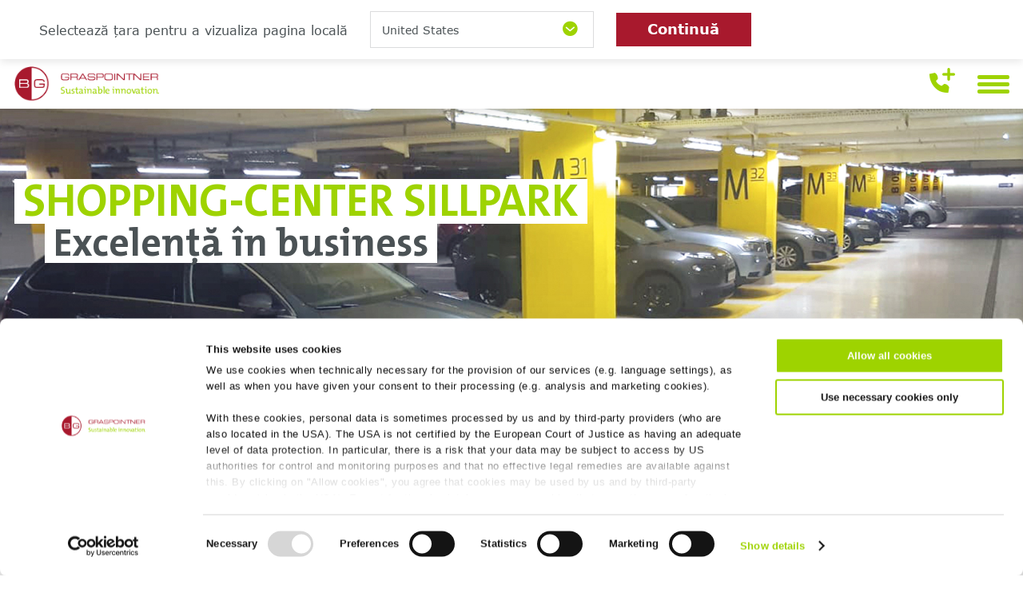

--- FILE ---
content_type: text/html;charset=UTF-8
request_url: https://www.bg-graspointner.com/ro-ro/bg-blog/shopping-center-sillpark
body_size: 21622
content:
<!DOCTYPE html><html lang=ro-RO><head><meta charset=UTF-8><title>Excelență în business - BG-Graspointner GmbH | RO</title><script async src="https://www.bg-graspointner.com/_Resources/Static/Packages/Kommdirekt.BGGraspointner/JavaScript/Libs/lazysizes.min.js?version=29fe2a8a534d4662545a314e3a42f322?h=b8d4d9cb"></script><script async src="https://www.bg-graspointner.com/_Resources/Static/Packages/Kommdirekt.BGGraspointner/JavaScript/Libs/ls.respimg.min.js?version=29fe2a8a534d4662545a314e3a42f322?h=d6dc44c5"></script><script src="https://www.bg-graspointner.com/_Resources/Static/Packages/Kommdirekt.BGGraspointner/JavaScript/Helpers/function.js?version=29fe2a8a534d4662545a314e3a42f322?h=d0d809af"></script><link href="https://www.bg-graspointner.com/_Resources/Static/Packages/Kommdirekt.BGGraspointner/Styles/above-the-fold.css?version=29fe2a8a534d4662545a314e3a42f322?h=6fcef65e" rel=stylesheet><script id=Cookiebot async data-cbid=b320099e-cf89-4e3c-bd6a-5c0d7b2982cf defer src=https://consent.cookiebot.com/uc.js></script><meta content="Österreich, Tirol, Sillpark, Einkaufszentrum, Shopping, Center, SES, Parkhaus, Park, Tief, Garage, Beton, Garagenboden, sanieren, renovieren, " name=keywords><meta content=index,follow name=robots><link href=https://www.bg-graspointner.com/ro-ro/bg-blog/shopping-center-sillpark rel=canonical><link href=https://www.bg-graspointner.com/de-at/bg-blog/shopping-center-sillpark hreflang=x-default rel=alternate><link href=https://www.bg-graspointner.com/de-at/bg-blog/shopping-center-sillpark hreflang=de-AT rel=alternate><link href=https://www.bg-graspointner.com/en-at/bg-blog/only-the-best hreflang=en-AT rel=alternate><link href=https://www.bg-graspointner.com/de-de/bg-blog/shopping-center-sillpark hreflang=de-DE rel=alternate><link href=https://www.bg-graspointner.com/de-ch/bg-blog/shopping-center-sillpark hreflang=de-CH rel=alternate><link href=https://www.bg-graspointner.com/fr-ch/bg-blog/shopping-center-sillpark hreflang=fr-CH rel=alternate><link href=https://www.bg-graspointner.com/en-gb/bg-blog/shopping-center-sillpark hreflang=en-GB rel=alternate><link href=https://www.bg-graspointner.com/nl-be/bg-blog/de-perfecte-aankoop-begint-al-op-de-parkeerplaats hreflang=nl-BE rel=alternate><link href=https://www.bg-graspointner.com/en-ca/bg-blog/only-the-best hreflang=en-CA rel=alternate><link href=https://www.bg-graspointner.com/fr-ca/bg-blog/only-the-best hreflang=fr-CA rel=alternate><link href=https://www.bg-graspointner.com/pl-pl/bg-blog/shopping-center-sillpark hreflang=pl-PL rel=alternate><link href=https://www.bg-graspointner.com/ro-ro/bg-blog/shopping-center-sillpark hreflang=ro-RO rel=alternate><link href=https://www.bg-graspointner.com/sk-sk/bg-blog/shopping-center-sillpark hreflang=sk-SK rel=alternate><link href=https://www.bg-graspointner.com/cs-cz/bg-blog/shopping-center-sillpark hreflang=cs-CZ rel=alternate><link href=https://www.bg-graspointner.com/hu-hu/bg-blog/shopping-center-sillpark hreflang=hu-HU rel=alternate><link href=https://www.bg-graspointner.com/en-hr/bg-blog/only-the-best hreflang=en-HR rel=alternate><link href=https://www.bg-graspointner.com/en-us/bg-blog/only-the-best hreflang=en-US rel=alternate><link href=https://www.bg-graspointner.com/fr-fr/bg-blog/shopping-center-sillpark hreflang=fr-FR rel=alternate><link href=https://www.bg-graspointner.com/en-ae/bg-blog/only-the-best hreflang=en-AE rel=alternate><link href=https://www.bg-graspointner.com/en-in/bg-blog/only-the-best hreflang=en-IN rel=alternate><meta content=summary name=twitter:card><meta content="Excelență în business" name=twitter:title><meta content=https://www.bg-graspointner.com/ro-ro/bg-blog/shopping-center-sillpark name=twitter:url><meta content=website property=og:type><meta content="Excelență în business" property=og:title><meta content="BG-Graspointner sustenabilitate în preluarea apelor pluviale" property=og:site_name><meta content=ro-RO property=og:locale><meta content=https://www.bg-graspointner.com/ro-ro/bg-blog/shopping-center-sillpark property=og:url><script type=application/ld+json>{"@context":"http:\/\/schema.org\/","@type":"BreadcrumbList","itemListElement":[{"@type":"ListItem","position":1,"name":"Pagina principal\u0103","item":"https:\/\/www.bg-graspointner.com\/ro-ro"},{"@type":"ListItem","position":2,"name":"BG-Blog","item":"https:\/\/www.bg-graspointner.com\/ro-ro\/bg-blog"},{"@type":"ListItem","position":3,"name":"Excelen\u021b\u0103 \u00een business","item":"https:\/\/www.bg-graspointner.com\/ro-ro\/bg-blog\/shopping-center-sillpark"}]}</script><script>(function(w,d,s,l,i){w[l]=w[l]||[];w[l].push({"gtm.start":new Date().getTime(),event:"gtm.js"});var f=d.getElementsByTagName(s)[0],j=d.createElement(s),dl=l!="dataLayer"?"&l="+l:"";j.async=!0;j.src="https://www.googletagmanager.com/gtm.js?id="+i+dl;f.parentNode.insertBefore(j,f)})(window,document,"script","dataLayer","GTM-P3J4JPL")</script><meta content="text/html; charset=UTF-8" http-equiv=Content-Type><meta content="IE=edge" http-equiv=X-UA-Compatible><meta content="width=device-width, initial-scale=1" name=viewport><link as=font crossorigin=anonymous href=https://www.bg-graspointner.com/_Resources/Static/Packages/Kommdirekt.BGGraspointner/Fonts/Verdana/Verdana.woff2 rel=preload type=font/woff2><link as=font crossorigin=anonymous href=https://www.bg-graspointner.com/_Resources/Static/Packages/Kommdirekt.BGGraspointner/Fonts/Verdana/VerdanaBold.woff2 rel=preload type=font/woff2><link as=font crossorigin=anonymous href=https://www.bg-graspointner.com/_Resources/Static/Packages/Kommdirekt.BGGraspointner/Fonts/TheMixE2s/TheMixE2s-Bold.woff2 rel=preload type=font/woff2><link as=font crossorigin=anonymous href=https://www.bg-graspointner.com/_Resources/Static/Packages/Kommdirekt.BGGraspointner/Fonts/TheMixE2s/TheMixE2s-Light.woff2 rel=preload type=font/woff2><link as=font crossorigin=anonymous href=https://www.bg-graspointner.com/_Resources/Static/Packages/Kommdirekt.BGGraspointner/Fonts/TheMixE2s/TheMixE2s-Plain.woff2 rel=preload type=font/woff2><link href=https://www.bg-graspointner.com/_Resources/Static/Packages/Kommdirekt.BGGraspointner/Icons/favicon-96x96.png rel=icon sizes=96x96 type=image/png><link href=https://www.bg-graspointner.com/_Resources/Static/Packages/Kommdirekt.BGGraspointner/Icons/favicon.svg rel=icon type=image/svg+xml><link href=https://www.bg-graspointner.com/_Resources/Static/Packages/Kommdirekt.BGGraspointner/Icons/favicon.ico rel="shortcut icon"><link href=https://www.bg-graspointner.com/_Resources/Static/Packages/Kommdirekt.BGGraspointner/Icons/apple-touch-icon.png rel=apple-touch-icon sizes=180x180><meta content=BG-Graspointner name=apple-mobile-web-app-title><link href=/site.webmanifest rel=manifest><meta content="BG Graspointner" name=description></head><body><div id=app language=ro-RO mapping-tool-url=https://data.bg-graspointner.com/uploads/ number-format-language=""><bg-languages-bar languages_data="{&quot;countries&quot;:[{&quot;icon_id&quot;:&quot;at&quot;,&quot;label&quot;:&quot;AT&quot;,&quot;label_full&quot;:&quot;\u00d6sterreich&quot;,&quot;url&quot;:&quot;https:\/\/www.bg-graspointner.com\/de-at\/bg-blog\/shopping-center-sillpark&quot;,&quot;languages&quot;:[{&quot;label&quot;:&quot;de&quot;,&quot;url&quot;:&quot;https:\/\/www.bg-graspointner.com\/de-at\/bg-blog\/shopping-center-sillpark&quot;},{&quot;label&quot;:&quot;en&quot;,&quot;url&quot;:&quot;https:\/\/www.bg-graspointner.com\/en-at\/bg-blog\/only-the-best&quot;}]},{&quot;icon_id&quot;:&quot;ch&quot;,&quot;label&quot;:&quot;CH&quot;,&quot;label_full&quot;:&quot;Schweiz&quot;,&quot;url&quot;:&quot;https:\/\/www.bg-graspointner.com\/de-ch\/bg-blog\/shopping-center-sillpark&quot;,&quot;languages&quot;:[{&quot;label&quot;:&quot;de&quot;,&quot;url&quot;:&quot;https:\/\/www.bg-graspointner.com\/de-ch\/bg-blog\/shopping-center-sillpark&quot;},{&quot;label&quot;:&quot;fr&quot;,&quot;url&quot;:&quot;https:\/\/www.bg-graspointner.com\/fr-ch\/bg-blog\/shopping-center-sillpark&quot;}]},{&quot;icon_id&quot;:&quot;de&quot;,&quot;label&quot;:&quot;DE&quot;,&quot;label_full&quot;:&quot;Deutschland&quot;,&quot;url&quot;:&quot;https:\/\/www.bg-graspointner.com\/de-de\/bg-blog\/shopping-center-sillpark&quot;,&quot;languages&quot;:[{&quot;label&quot;:&quot;de&quot;,&quot;url&quot;:&quot;https:\/\/www.bg-graspointner.com\/de-de\/bg-blog\/shopping-center-sillpark&quot;}]},{&quot;icon_id&quot;:&quot;be&quot;,&quot;label&quot;:&quot;BE&quot;,&quot;label_full&quot;:&quot;Belgien&quot;,&quot;url&quot;:&quot;https:\/\/www.bg-graspointner.com\/nl-be\/bg-blog\/de-perfecte-aankoop-begint-al-op-de-parkeerplaats&quot;,&quot;languages&quot;:[{&quot;label&quot;:&quot;nl&quot;,&quot;url&quot;:&quot;https:\/\/www.bg-graspointner.com\/nl-be\/bg-blog\/de-perfecte-aankoop-begint-al-op-de-parkeerplaats&quot;}]},{&quot;icon_id&quot;:&quot;fr&quot;,&quot;label&quot;:&quot;FR&quot;,&quot;label_full&quot;:&quot;France&quot;,&quot;url&quot;:&quot;https:\/\/www.bg-graspointner.com\/fr-fr\/bg-blog\/shopping-center-sillpark&quot;,&quot;languages&quot;:[{&quot;label&quot;:&quot;fr&quot;,&quot;url&quot;:&quot;https:\/\/www.bg-graspointner.com\/fr-fr\/bg-blog\/shopping-center-sillpark&quot;}]},{&quot;icon_id&quot;:&quot;pl&quot;,&quot;label&quot;:&quot;PL&quot;,&quot;label_full&quot;:&quot;Polska&quot;,&quot;url&quot;:&quot;https:\/\/www.bg-graspointner.com\/pl-pl\/bg-blog\/shopping-center-sillpark&quot;,&quot;languages&quot;:[{&quot;label&quot;:&quot;pl&quot;,&quot;url&quot;:&quot;https:\/\/www.bg-graspointner.com\/pl-pl\/bg-blog\/shopping-center-sillpark&quot;}]},{&quot;icon_id&quot;:&quot;sk&quot;,&quot;label&quot;:&quot;SK&quot;,&quot;label_full&quot;:&quot;Slovensko&quot;,&quot;url&quot;:&quot;https:\/\/www.bg-graspointner.com\/sk-sk\/bg-blog\/shopping-center-sillpark&quot;,&quot;languages&quot;:[{&quot;label&quot;:&quot;sk&quot;,&quot;url&quot;:&quot;https:\/\/www.bg-graspointner.com\/sk-sk\/bg-blog\/shopping-center-sillpark&quot;}]},{&quot;icon_id&quot;:&quot;ro&quot;,&quot;label&quot;:&quot;RO&quot;,&quot;label_full&quot;:&quot;Rom\u00e2nia&quot;,&quot;url&quot;:&quot;https:\/\/www.bg-graspointner.com\/ro-ro\/bg-blog\/shopping-center-sillpark&quot;,&quot;languages&quot;:[{&quot;label&quot;:&quot;ro&quot;,&quot;url&quot;:&quot;https:\/\/www.bg-graspointner.com\/ro-ro\/bg-blog\/shopping-center-sillpark&quot;}]},{&quot;icon_id&quot;:&quot;hu&quot;,&quot;label&quot;:&quot;HU&quot;,&quot;label_full&quot;:&quot;Magyarorsz\u00e1g&quot;,&quot;url&quot;:&quot;https:\/\/www.bg-graspointner.com\/hu-hu\/bg-blog\/shopping-center-sillpark&quot;,&quot;languages&quot;:[{&quot;label&quot;:&quot;hu&quot;,&quot;url&quot;:&quot;https:\/\/www.bg-graspointner.com\/hu-hu\/bg-blog\/shopping-center-sillpark&quot;}]},{&quot;icon_id&quot;:&quot;cz&quot;,&quot;label&quot;:&quot;CZ&quot;,&quot;label_full&quot;:&quot;\u010cesko&quot;,&quot;url&quot;:&quot;https:\/\/www.bg-graspointner.com\/cs-cz\/bg-blog\/shopping-center-sillpark&quot;,&quot;languages&quot;:[{&quot;label&quot;:&quot;cz&quot;,&quot;url&quot;:&quot;https:\/\/www.bg-graspointner.com\/cs-cz\/bg-blog\/shopping-center-sillpark&quot;}]},{&quot;icon_id&quot;:&quot;hr&quot;,&quot;label&quot;:&quot;HR&quot;,&quot;label_full&quot;:&quot;Hrvatska&quot;,&quot;url&quot;:&quot;https:\/\/www.bg-graspointner.com\/en-hr\/bg-blog\/only-the-best&quot;,&quot;languages&quot;:[{&quot;label&quot;:&quot;en&quot;,&quot;url&quot;:&quot;https:\/\/www.bg-graspointner.com\/en-hr\/bg-blog\/only-the-best&quot;}]},{&quot;icon_id&quot;:&quot;uk&quot;,&quot;label&quot;:&quot;GB\/UK&quot;,&quot;label_full&quot;:&quot;United Kingdom&quot;,&quot;url&quot;:&quot;https:\/\/www.bg-graspointner.com\/en-gb\/bg-blog\/shopping-center-sillpark&quot;,&quot;languages&quot;:[{&quot;label&quot;:&quot;en&quot;,&quot;url&quot;:&quot;https:\/\/www.bg-graspointner.com\/en-gb\/bg-blog\/shopping-center-sillpark&quot;}]},{&quot;icon_id&quot;:&quot;ca&quot;,&quot;label&quot;:&quot;CA&quot;,&quot;label_full&quot;:&quot;Canada&quot;,&quot;url&quot;:&quot;https:\/\/www.bg-graspointner.com\/en-ca\/bg-blog\/only-the-best&quot;,&quot;languages&quot;:[{&quot;label&quot;:&quot;en&quot;,&quot;url&quot;:&quot;https:\/\/www.bg-graspointner.com\/en-ca\/bg-blog\/only-the-best&quot;},{&quot;label&quot;:&quot;fr&quot;,&quot;url&quot;:&quot;https:\/\/www.bg-graspointner.com\/fr-ca\/bg-blog\/only-the-best&quot;}]},{&quot;icon_id&quot;:&quot;us&quot;,&quot;label&quot;:&quot;US&quot;,&quot;label_full&quot;:&quot;United States&quot;,&quot;url&quot;:&quot;https:\/\/www.bg-graspointner.com\/en-us\/bg-blog\/only-the-best&quot;,&quot;languages&quot;:[{&quot;label&quot;:&quot;en&quot;,&quot;url&quot;:&quot;https:\/\/www.bg-graspointner.com\/en-us\/bg-blog\/only-the-best&quot;}]},{&quot;icon_id&quot;:&quot;ae&quot;,&quot;label&quot;:&quot;AE&quot;,&quot;label_full&quot;:&quot;United Arab Emirates&quot;,&quot;url&quot;:&quot;https:\/\/www.bg-graspointner.com\/en-ae\/bg-blog\/only-the-best&quot;,&quot;languages&quot;:[{&quot;label&quot;:&quot;en&quot;,&quot;url&quot;:&quot;https:\/\/www.bg-graspointner.com\/en-ae\/bg-blog\/only-the-best&quot;}]},{&quot;icon_id&quot;:&quot;in&quot;,&quot;label&quot;:&quot;IN&quot;,&quot;label_full&quot;:&quot;India&quot;,&quot;url&quot;:&quot;https:\/\/www.bg-graspointner.com\/en-in\/bg-blog\/only-the-best&quot;,&quot;languages&quot;:[{&quot;label&quot;:&quot;en&quot;,&quot;url&quot;:&quot;https:\/\/www.bg-graspointner.com\/en-in\/bg-blog\/only-the-best&quot;}]}],&quot;overlaySorting&quot;:[[&quot;DE&quot;,&quot;AT&quot;,&quot;CH&quot;,&quot;BE&quot;,&quot;FR&quot;],[&quot;PL&quot;,&quot;SK&quot;,&quot;RO&quot;,&quot;HU&quot;,&quot;CZ&quot;,&quot;HR&quot;],[&quot;GB\/UK&quot;,&quot;CA&quot;,&quot;US&quot;],[&quot;AE&quot;,&quot;IN&quot;]],&quot;selected_lang&quot;:{&quot;icon_id&quot;:&quot;ro&quot;,&quot;label&quot;:&quot;RO&quot;,&quot;id&quot;:&quot;ro-ro&quot;,&quot;url&quot;:&quot;https:\/\/www.bg-graspointner.com\/&quot;}}" locale=ro-RO resource_uri=https://www.bg-graspointner.com/_Resources/Static/Packages/Kommdirekt.BGGraspointner/Images/></bg-languages-bar><bg-sidebar base_url=/ro-ro email=office.ro@bg-graspointner.com has_access=0 has_access_role=0 header_links="&lt;li class=&quot;sidebar__link level-3&quot;&gt;&lt;a href=&quot;/ro-ro/cariera&quot; title=&quot;Carieră&quot; class=&quot;navigation-link link-node&quot; data-modal&gt;Carieră&lt;/a&gt;&lt;/li&gt;&lt;li class=&quot;sidebar__link level-3&quot;&gt;&lt;a href=&quot;/ro-ro/companie#bg-map&quot; title=&quot;BG-Internațional&quot; class=&quot;navigation-link link-node anchor&quot; data-modal&gt;BG-Internațional&lt;/a&gt;&lt;/li&gt;&lt;li class=&quot;sidebar__link level-3&quot;&gt;&lt;a href=&quot;/ro-ro#newsletter&quot; title=&quot;Newsletter&quot; class=&quot;navigation-link link-node anchor&quot; data-modal&gt;Newsletter&lt;/a&gt;&lt;/li&gt;&lt;li class=&quot;sidebar__link level-3&quot;&gt;&lt;a href=&quot;/ro-ro/companie&quot; title=&quot;Companie&quot; class=&quot;navigation-link link-node&quot; data-modal&gt;Companie&lt;/a&gt;&lt;/li&gt;&lt;li class=&quot;sidebar__link level-3&quot;&gt;&lt;a href=&quot;/ro-ro/sustenabilitate&quot; title=&quot;Sustenabilitate&quot; class=&quot;navigation-link link-node&quot; data-modal&gt;Sustenabilitate&lt;/a&gt;&lt;/li&gt;&lt;li class=&quot;sidebar__link level-3&quot;&gt;&lt;a href=&quot;/ro-ro/contact&quot; title=&quot;Contact&quot; class=&quot;navigation-link link-node&quot; data-modal&gt;Contact&lt;/a&gt;&lt;/li&gt;" is_employer=0 is_user=0 languages_data="{&quot;countries&quot;:[{&quot;icon_id&quot;:&quot;at&quot;,&quot;label&quot;:&quot;AT&quot;,&quot;label_full&quot;:&quot;\u00d6sterreich&quot;,&quot;url&quot;:&quot;https:\/\/www.bg-graspointner.com\/de-at\/bg-blog\/shopping-center-sillpark&quot;,&quot;languages&quot;:[{&quot;label&quot;:&quot;de&quot;,&quot;url&quot;:&quot;https:\/\/www.bg-graspointner.com\/de-at\/bg-blog\/shopping-center-sillpark&quot;},{&quot;label&quot;:&quot;en&quot;,&quot;url&quot;:&quot;https:\/\/www.bg-graspointner.com\/en-at\/bg-blog\/only-the-best&quot;}]},{&quot;icon_id&quot;:&quot;ch&quot;,&quot;label&quot;:&quot;CH&quot;,&quot;label_full&quot;:&quot;Schweiz&quot;,&quot;url&quot;:&quot;https:\/\/www.bg-graspointner.com\/de-ch\/bg-blog\/shopping-center-sillpark&quot;,&quot;languages&quot;:[{&quot;label&quot;:&quot;de&quot;,&quot;url&quot;:&quot;https:\/\/www.bg-graspointner.com\/de-ch\/bg-blog\/shopping-center-sillpark&quot;},{&quot;label&quot;:&quot;fr&quot;,&quot;url&quot;:&quot;https:\/\/www.bg-graspointner.com\/fr-ch\/bg-blog\/shopping-center-sillpark&quot;}]},{&quot;icon_id&quot;:&quot;de&quot;,&quot;label&quot;:&quot;DE&quot;,&quot;label_full&quot;:&quot;Deutschland&quot;,&quot;url&quot;:&quot;https:\/\/www.bg-graspointner.com\/de-de\/bg-blog\/shopping-center-sillpark&quot;,&quot;languages&quot;:[{&quot;label&quot;:&quot;de&quot;,&quot;url&quot;:&quot;https:\/\/www.bg-graspointner.com\/de-de\/bg-blog\/shopping-center-sillpark&quot;}]},{&quot;icon_id&quot;:&quot;be&quot;,&quot;label&quot;:&quot;BE&quot;,&quot;label_full&quot;:&quot;Belgien&quot;,&quot;url&quot;:&quot;https:\/\/www.bg-graspointner.com\/nl-be\/bg-blog\/de-perfecte-aankoop-begint-al-op-de-parkeerplaats&quot;,&quot;languages&quot;:[{&quot;label&quot;:&quot;nl&quot;,&quot;url&quot;:&quot;https:\/\/www.bg-graspointner.com\/nl-be\/bg-blog\/de-perfecte-aankoop-begint-al-op-de-parkeerplaats&quot;}]},{&quot;icon_id&quot;:&quot;fr&quot;,&quot;label&quot;:&quot;FR&quot;,&quot;label_full&quot;:&quot;France&quot;,&quot;url&quot;:&quot;https:\/\/www.bg-graspointner.com\/fr-fr\/bg-blog\/shopping-center-sillpark&quot;,&quot;languages&quot;:[{&quot;label&quot;:&quot;fr&quot;,&quot;url&quot;:&quot;https:\/\/www.bg-graspointner.com\/fr-fr\/bg-blog\/shopping-center-sillpark&quot;}]},{&quot;icon_id&quot;:&quot;pl&quot;,&quot;label&quot;:&quot;PL&quot;,&quot;label_full&quot;:&quot;Polska&quot;,&quot;url&quot;:&quot;https:\/\/www.bg-graspointner.com\/pl-pl\/bg-blog\/shopping-center-sillpark&quot;,&quot;languages&quot;:[{&quot;label&quot;:&quot;pl&quot;,&quot;url&quot;:&quot;https:\/\/www.bg-graspointner.com\/pl-pl\/bg-blog\/shopping-center-sillpark&quot;}]},{&quot;icon_id&quot;:&quot;sk&quot;,&quot;label&quot;:&quot;SK&quot;,&quot;label_full&quot;:&quot;Slovensko&quot;,&quot;url&quot;:&quot;https:\/\/www.bg-graspointner.com\/sk-sk\/bg-blog\/shopping-center-sillpark&quot;,&quot;languages&quot;:[{&quot;label&quot;:&quot;sk&quot;,&quot;url&quot;:&quot;https:\/\/www.bg-graspointner.com\/sk-sk\/bg-blog\/shopping-center-sillpark&quot;}]},{&quot;icon_id&quot;:&quot;ro&quot;,&quot;label&quot;:&quot;RO&quot;,&quot;label_full&quot;:&quot;Rom\u00e2nia&quot;,&quot;url&quot;:&quot;https:\/\/www.bg-graspointner.com\/ro-ro\/bg-blog\/shopping-center-sillpark&quot;,&quot;languages&quot;:[{&quot;label&quot;:&quot;ro&quot;,&quot;url&quot;:&quot;https:\/\/www.bg-graspointner.com\/ro-ro\/bg-blog\/shopping-center-sillpark&quot;}]},{&quot;icon_id&quot;:&quot;hu&quot;,&quot;label&quot;:&quot;HU&quot;,&quot;label_full&quot;:&quot;Magyarorsz\u00e1g&quot;,&quot;url&quot;:&quot;https:\/\/www.bg-graspointner.com\/hu-hu\/bg-blog\/shopping-center-sillpark&quot;,&quot;languages&quot;:[{&quot;label&quot;:&quot;hu&quot;,&quot;url&quot;:&quot;https:\/\/www.bg-graspointner.com\/hu-hu\/bg-blog\/shopping-center-sillpark&quot;}]},{&quot;icon_id&quot;:&quot;cz&quot;,&quot;label&quot;:&quot;CZ&quot;,&quot;label_full&quot;:&quot;\u010cesko&quot;,&quot;url&quot;:&quot;https:\/\/www.bg-graspointner.com\/cs-cz\/bg-blog\/shopping-center-sillpark&quot;,&quot;languages&quot;:[{&quot;label&quot;:&quot;cz&quot;,&quot;url&quot;:&quot;https:\/\/www.bg-graspointner.com\/cs-cz\/bg-blog\/shopping-center-sillpark&quot;}]},{&quot;icon_id&quot;:&quot;hr&quot;,&quot;label&quot;:&quot;HR&quot;,&quot;label_full&quot;:&quot;Hrvatska&quot;,&quot;url&quot;:&quot;https:\/\/www.bg-graspointner.com\/en-hr\/bg-blog\/only-the-best&quot;,&quot;languages&quot;:[{&quot;label&quot;:&quot;en&quot;,&quot;url&quot;:&quot;https:\/\/www.bg-graspointner.com\/en-hr\/bg-blog\/only-the-best&quot;}]},{&quot;icon_id&quot;:&quot;uk&quot;,&quot;label&quot;:&quot;GB\/UK&quot;,&quot;label_full&quot;:&quot;United Kingdom&quot;,&quot;url&quot;:&quot;https:\/\/www.bg-graspointner.com\/en-gb\/bg-blog\/shopping-center-sillpark&quot;,&quot;languages&quot;:[{&quot;label&quot;:&quot;en&quot;,&quot;url&quot;:&quot;https:\/\/www.bg-graspointner.com\/en-gb\/bg-blog\/shopping-center-sillpark&quot;}]},{&quot;icon_id&quot;:&quot;ca&quot;,&quot;label&quot;:&quot;CA&quot;,&quot;label_full&quot;:&quot;Canada&quot;,&quot;url&quot;:&quot;https:\/\/www.bg-graspointner.com\/en-ca\/bg-blog\/only-the-best&quot;,&quot;languages&quot;:[{&quot;label&quot;:&quot;en&quot;,&quot;url&quot;:&quot;https:\/\/www.bg-graspointner.com\/en-ca\/bg-blog\/only-the-best&quot;},{&quot;label&quot;:&quot;fr&quot;,&quot;url&quot;:&quot;https:\/\/www.bg-graspointner.com\/fr-ca\/bg-blog\/only-the-best&quot;}]},{&quot;icon_id&quot;:&quot;us&quot;,&quot;label&quot;:&quot;US&quot;,&quot;label_full&quot;:&quot;United States&quot;,&quot;url&quot;:&quot;https:\/\/www.bg-graspointner.com\/en-us\/bg-blog\/only-the-best&quot;,&quot;languages&quot;:[{&quot;label&quot;:&quot;en&quot;,&quot;url&quot;:&quot;https:\/\/www.bg-graspointner.com\/en-us\/bg-blog\/only-the-best&quot;}]},{&quot;icon_id&quot;:&quot;ae&quot;,&quot;label&quot;:&quot;AE&quot;,&quot;label_full&quot;:&quot;United Arab Emirates&quot;,&quot;url&quot;:&quot;https:\/\/www.bg-graspointner.com\/en-ae\/bg-blog\/only-the-best&quot;,&quot;languages&quot;:[{&quot;label&quot;:&quot;en&quot;,&quot;url&quot;:&quot;https:\/\/www.bg-graspointner.com\/en-ae\/bg-blog\/only-the-best&quot;}]},{&quot;icon_id&quot;:&quot;in&quot;,&quot;label&quot;:&quot;IN&quot;,&quot;label_full&quot;:&quot;India&quot;,&quot;url&quot;:&quot;https:\/\/www.bg-graspointner.com\/en-in\/bg-blog\/only-the-best&quot;,&quot;languages&quot;:[{&quot;label&quot;:&quot;en&quot;,&quot;url&quot;:&quot;https:\/\/www.bg-graspointner.com\/en-in\/bg-blog\/only-the-best&quot;}]}],&quot;overlaySorting&quot;:[[&quot;DE&quot;,&quot;AT&quot;,&quot;CH&quot;,&quot;BE&quot;,&quot;FR&quot;],[&quot;PL&quot;,&quot;SK&quot;,&quot;RO&quot;,&quot;HU&quot;,&quot;CZ&quot;,&quot;HR&quot;],[&quot;GB\/UK&quot;,&quot;CA&quot;,&quot;US&quot;],[&quot;AE&quot;,&quot;IN&quot;]],&quot;selected_lang&quot;:{&quot;icon_id&quot;:&quot;ro&quot;,&quot;label&quot;:&quot;RO&quot;,&quot;id&quot;:&quot;ro-ro&quot;,&quot;url&quot;:&quot;https:\/\/www.bg-graspointner.com\/&quot;}}" logo=https://www.bg-graspointner.com/_Resources/Persistent/0/2/c/2/02c2d9692284430ce5489d15184c3260daf85c83/logo.png navigation_sections="&lt;div class=&quot;sidebar__submenu&quot;&gt;&lt;nav&gt;&lt;ul&gt;&lt;li class=&quot;sidebar__link closed active collapsed level-5 has-children&quot;&gt;&lt;a href=&quot;/ro-ro/rigole&quot; title=&quot;Rigole&quot; class=&quot;navigation-link link-node&quot; data-modal&gt;Rigole&lt;/a&gt;&lt;ul class=&quot;sidebar__menu2&quot;&gt;&lt;li class=&quot;sidebar__sublink level-6&quot;&gt;&lt;a href=&quot;/ro-ro/rigole/bg-filcoten&quot; title=&quot;BG-FILCOTEN&quot; class=&quot;navigation-link link-node&quot; data-modal&gt;BG-FILCOTEN&lt;/a&gt;&lt;/li&gt;&lt;li class=&quot;sidebar__sublink level-6&quot;&gt;&lt;a href=&quot;/ro-ro/rigole/bg-classic&quot; title=&quot;BG-CLASSIC&quot; class=&quot;navigation-link link-node&quot; data-modal&gt;BG-CLASSIC&lt;/a&gt;&lt;/li&gt;&lt;li class=&quot;sidebar__sublink level-6&quot;&gt;&lt;a href=&quot;/ro-ro/rigole/bg-flex&quot; title=&quot;BG-FLEX&quot; class=&quot;navigation-link link-node&quot; data-modal&gt;BG-FLEX&lt;/a&gt;&lt;/li&gt;&lt;/ul&gt;&lt;span class=&quot;icon icon--plus&quot;&gt;&lt;/span&gt;&lt;span class=&quot;icon icon--minus&quot;&gt;&lt;/span&gt;&lt;/li&gt;&lt;li class=&quot;sidebar__link closed active collapsed level-5&quot;&gt;&lt;a href=&quot;/ro-ro/Placi-de-acostament&quot; title=&quot;Plăci de acostament&quot; class=&quot;navigation-link link-node&quot; data-modal&gt;Plăci de acostament&lt;/a&gt;&lt;/li&gt;&lt;li class=&quot;sidebar__link closed active collapsed level-5&quot;&gt;&lt;a href=&quot;/ro-ro/canale-de-cabluri-cai-ferate&quot; title=&quot;Canale de cabluri – căi ferate&quot; class=&quot;navigation-link link-node&quot; data-modal&gt;Canale de cabluri – căi ferate&lt;/a&gt;&lt;/li&gt;&lt;li class=&quot;sidebar__link closed active collapsed level-5&quot;&gt;&lt;a href=&quot;/ro-ro/zona-rezidentiala&quot; title=&quot;Zona rezidențială&quot; class=&quot;navigation-link link-node&quot; data-modal&gt;Zona rezidențială&lt;/a&gt;&lt;/li&gt;&lt;li class=&quot;sidebar__link closed active collapsed level-5&quot;&gt;&lt;a href=&quot;/ro-ro/sidebar-navi/sektion-1/managementul-apei-pluviale&quot; title=&quot;Managementul apei pluviale&quot; class=&quot;navigation-link link-node&quot; data-modal&gt;Managementul apei pluviale&lt;/a&gt;&lt;/li&gt;&lt;/ul&gt;&lt;/nav&gt;&lt;/div&gt;&lt;div class=&quot;sidebar__submenu&quot;&gt;&lt;nav&gt;&lt;ul&gt;&lt;li class=&quot;sidebar__link closed active collapsed level-5&quot;&gt;&lt;a href=&quot;/ro-ro/aplicatii&quot; title=&quot;Aplicații&quot; class=&quot;navigation-link link-node&quot; data-modal&gt;Aplicații&lt;/a&gt;&lt;/li&gt;&lt;li class=&quot;sidebar__link closed active collapsed level-5 has-children&quot;&gt;&lt;a href=&quot;/ro-ro#service-center&quot; title=&quot;Service-Center&quot; class=&quot;navigation-link link-node anchor&quot; data-modal&gt;Service-Center&lt;/a&gt;&lt;ul class=&quot;sidebar__menu2&quot;&gt;&lt;li class=&quot;sidebar__sublink level-6&quot;&gt;&lt;a href=&quot;/ro-ro#&quot; title=&quot;Hidraulică&quot; class=&quot;navigation-link link-node anchor modal-trigger&quot; data-modal=&quot;hydraulik-modal&quot;&gt;Hidraulică&lt;/a&gt;&lt;/li&gt;&lt;li class=&quot;sidebar__sublink level-6&quot;&gt;&lt;a href=&quot;/ro-ro#&quot; title=&quot;Referințe&quot; class=&quot;navigation-link link-node anchor modal-trigger&quot; data-modal=&quot;referenzen-modal&quot;&gt;Referințe&lt;/a&gt;&lt;/li&gt;&lt;li class=&quot;sidebar__sublink level-6&quot;&gt;&lt;a href=&quot;/ro-ro/descarcari&quot; title=&quot;Descărcări&quot; class=&quot;navigation-link link-node&quot; data-modal&gt;Descărcări&lt;/a&gt;&lt;/li&gt;&lt;/ul&gt;&lt;span class=&quot;icon icon--plus&quot;&gt;&lt;/span&gt;&lt;span class=&quot;icon icon--minus&quot;&gt;&lt;/span&gt;&lt;/li&gt;&lt;li class=&quot;sidebar__link closed active collapsed level-5&quot;&gt;&lt;a href=&quot;/ro-ro/bg-blog&quot; title=&quot;BG-Blog&quot; class=&quot;navigation-link link-node&quot; data-modal&gt;BG-Blog&lt;/a&gt;&lt;/li&gt;&lt;li class=&quot;sidebar__link closed active collapsed level-5&quot;&gt;&lt;a href=&quot;/ro-ro#news&quot; title=&quot;BG-News&quot; class=&quot;navigation-link link-node anchor&quot; data-modal&gt;BG-News&lt;/a&gt;&lt;/li&gt;&lt;/ul&gt;&lt;/nav&gt;&lt;/div&gt;&lt;div class=&quot;sidebar__submenu sidebar__submenu--header&quot;&gt;&lt;nav&gt;&lt;ul&gt;&lt;li class=&quot;sidebar__link level-3&quot;&gt;&lt;a href=&quot;/ro-ro/cariera&quot; title=&quot;Carieră&quot; class=&quot;navigation-link link-node&quot; data-modal&gt;Carieră&lt;/a&gt;&lt;/li&gt;&lt;li class=&quot;sidebar__link level-3&quot;&gt;&lt;a href=&quot;/ro-ro/companie#bg-map&quot; title=&quot;BG-Internațional&quot; class=&quot;navigation-link link-node anchor&quot; data-modal&gt;BG-Internațional&lt;/a&gt;&lt;/li&gt;&lt;li class=&quot;sidebar__link level-3&quot;&gt;&lt;a href=&quot;/ro-ro#newsletter&quot; title=&quot;Newsletter&quot; class=&quot;navigation-link link-node anchor&quot; data-modal&gt;Newsletter&lt;/a&gt;&lt;/li&gt;&lt;li class=&quot;sidebar__link level-3&quot;&gt;&lt;a href=&quot;/ro-ro/companie&quot; title=&quot;Companie&quot; class=&quot;navigation-link link-node&quot; data-modal&gt;Companie&lt;/a&gt;&lt;/li&gt;&lt;li class=&quot;sidebar__link level-3&quot;&gt;&lt;a href=&quot;/ro-ro/sustenabilitate&quot; title=&quot;Sustenabilitate&quot; class=&quot;navigation-link link-node&quot; data-modal&gt;Sustenabilitate&lt;/a&gt;&lt;/li&gt;&lt;li class=&quot;sidebar__link level-3&quot;&gt;&lt;a href=&quot;/ro-ro/contact&quot; title=&quot;Contact&quot; class=&quot;navigation-link link-node&quot; data-modal&gt;Contact&lt;/a&gt;&lt;/li&gt;&lt;/ul&gt;&lt;/nav&gt;&lt;/div&gt;" phone="+40 257 46 17 65" redirect_after_login=/ro-ro/login register_link=/ro-ro/inregistrare resource_uri=https://www.bg-graspointner.com/_Resources/Static/Packages/Kommdirekt.BGGraspointner/Images/ search_page=/ro-ro/cauta title="Pagina principală"></bg-sidebar><div class=loader><div class=lds-ripple><div></div><div></div></div></div><bg-header :languages_data="{&quot;countries&quot;:[{&quot;icon_id&quot;:&quot;at&quot;,&quot;label&quot;:&quot;AT&quot;,&quot;label_full&quot;:&quot;\u00d6sterreich&quot;,&quot;url&quot;:&quot;https:\/\/www.bg-graspointner.com\/de-at\/bg-blog\/shopping-center-sillpark&quot;,&quot;languages&quot;:[{&quot;label&quot;:&quot;de&quot;,&quot;url&quot;:&quot;https:\/\/www.bg-graspointner.com\/de-at\/bg-blog\/shopping-center-sillpark&quot;},{&quot;label&quot;:&quot;en&quot;,&quot;url&quot;:&quot;https:\/\/www.bg-graspointner.com\/en-at\/bg-blog\/only-the-best&quot;}]},{&quot;icon_id&quot;:&quot;ch&quot;,&quot;label&quot;:&quot;CH&quot;,&quot;label_full&quot;:&quot;Schweiz&quot;,&quot;url&quot;:&quot;https:\/\/www.bg-graspointner.com\/de-ch\/bg-blog\/shopping-center-sillpark&quot;,&quot;languages&quot;:[{&quot;label&quot;:&quot;de&quot;,&quot;url&quot;:&quot;https:\/\/www.bg-graspointner.com\/de-ch\/bg-blog\/shopping-center-sillpark&quot;},{&quot;label&quot;:&quot;fr&quot;,&quot;url&quot;:&quot;https:\/\/www.bg-graspointner.com\/fr-ch\/bg-blog\/shopping-center-sillpark&quot;}]},{&quot;icon_id&quot;:&quot;de&quot;,&quot;label&quot;:&quot;DE&quot;,&quot;label_full&quot;:&quot;Deutschland&quot;,&quot;url&quot;:&quot;https:\/\/www.bg-graspointner.com\/de-de\/bg-blog\/shopping-center-sillpark&quot;,&quot;languages&quot;:[{&quot;label&quot;:&quot;de&quot;,&quot;url&quot;:&quot;https:\/\/www.bg-graspointner.com\/de-de\/bg-blog\/shopping-center-sillpark&quot;}]},{&quot;icon_id&quot;:&quot;be&quot;,&quot;label&quot;:&quot;BE&quot;,&quot;label_full&quot;:&quot;Belgien&quot;,&quot;url&quot;:&quot;https:\/\/www.bg-graspointner.com\/nl-be\/bg-blog\/de-perfecte-aankoop-begint-al-op-de-parkeerplaats&quot;,&quot;languages&quot;:[{&quot;label&quot;:&quot;nl&quot;,&quot;url&quot;:&quot;https:\/\/www.bg-graspointner.com\/nl-be\/bg-blog\/de-perfecte-aankoop-begint-al-op-de-parkeerplaats&quot;}]},{&quot;icon_id&quot;:&quot;fr&quot;,&quot;label&quot;:&quot;FR&quot;,&quot;label_full&quot;:&quot;France&quot;,&quot;url&quot;:&quot;https:\/\/www.bg-graspointner.com\/fr-fr\/bg-blog\/shopping-center-sillpark&quot;,&quot;languages&quot;:[{&quot;label&quot;:&quot;fr&quot;,&quot;url&quot;:&quot;https:\/\/www.bg-graspointner.com\/fr-fr\/bg-blog\/shopping-center-sillpark&quot;}]},{&quot;icon_id&quot;:&quot;pl&quot;,&quot;label&quot;:&quot;PL&quot;,&quot;label_full&quot;:&quot;Polska&quot;,&quot;url&quot;:&quot;https:\/\/www.bg-graspointner.com\/pl-pl\/bg-blog\/shopping-center-sillpark&quot;,&quot;languages&quot;:[{&quot;label&quot;:&quot;pl&quot;,&quot;url&quot;:&quot;https:\/\/www.bg-graspointner.com\/pl-pl\/bg-blog\/shopping-center-sillpark&quot;}]},{&quot;icon_id&quot;:&quot;sk&quot;,&quot;label&quot;:&quot;SK&quot;,&quot;label_full&quot;:&quot;Slovensko&quot;,&quot;url&quot;:&quot;https:\/\/www.bg-graspointner.com\/sk-sk\/bg-blog\/shopping-center-sillpark&quot;,&quot;languages&quot;:[{&quot;label&quot;:&quot;sk&quot;,&quot;url&quot;:&quot;https:\/\/www.bg-graspointner.com\/sk-sk\/bg-blog\/shopping-center-sillpark&quot;}]},{&quot;icon_id&quot;:&quot;ro&quot;,&quot;label&quot;:&quot;RO&quot;,&quot;label_full&quot;:&quot;Rom\u00e2nia&quot;,&quot;url&quot;:&quot;https:\/\/www.bg-graspointner.com\/ro-ro\/bg-blog\/shopping-center-sillpark&quot;,&quot;languages&quot;:[{&quot;label&quot;:&quot;ro&quot;,&quot;url&quot;:&quot;https:\/\/www.bg-graspointner.com\/ro-ro\/bg-blog\/shopping-center-sillpark&quot;}]},{&quot;icon_id&quot;:&quot;hu&quot;,&quot;label&quot;:&quot;HU&quot;,&quot;label_full&quot;:&quot;Magyarorsz\u00e1g&quot;,&quot;url&quot;:&quot;https:\/\/www.bg-graspointner.com\/hu-hu\/bg-blog\/shopping-center-sillpark&quot;,&quot;languages&quot;:[{&quot;label&quot;:&quot;hu&quot;,&quot;url&quot;:&quot;https:\/\/www.bg-graspointner.com\/hu-hu\/bg-blog\/shopping-center-sillpark&quot;}]},{&quot;icon_id&quot;:&quot;cz&quot;,&quot;label&quot;:&quot;CZ&quot;,&quot;label_full&quot;:&quot;\u010cesko&quot;,&quot;url&quot;:&quot;https:\/\/www.bg-graspointner.com\/cs-cz\/bg-blog\/shopping-center-sillpark&quot;,&quot;languages&quot;:[{&quot;label&quot;:&quot;cz&quot;,&quot;url&quot;:&quot;https:\/\/www.bg-graspointner.com\/cs-cz\/bg-blog\/shopping-center-sillpark&quot;}]},{&quot;icon_id&quot;:&quot;hr&quot;,&quot;label&quot;:&quot;HR&quot;,&quot;label_full&quot;:&quot;Hrvatska&quot;,&quot;url&quot;:&quot;https:\/\/www.bg-graspointner.com\/en-hr\/bg-blog\/only-the-best&quot;,&quot;languages&quot;:[{&quot;label&quot;:&quot;en&quot;,&quot;url&quot;:&quot;https:\/\/www.bg-graspointner.com\/en-hr\/bg-blog\/only-the-best&quot;}]},{&quot;icon_id&quot;:&quot;uk&quot;,&quot;label&quot;:&quot;GB\/UK&quot;,&quot;label_full&quot;:&quot;United Kingdom&quot;,&quot;url&quot;:&quot;https:\/\/www.bg-graspointner.com\/en-gb\/bg-blog\/shopping-center-sillpark&quot;,&quot;languages&quot;:[{&quot;label&quot;:&quot;en&quot;,&quot;url&quot;:&quot;https:\/\/www.bg-graspointner.com\/en-gb\/bg-blog\/shopping-center-sillpark&quot;}]},{&quot;icon_id&quot;:&quot;ca&quot;,&quot;label&quot;:&quot;CA&quot;,&quot;label_full&quot;:&quot;Canada&quot;,&quot;url&quot;:&quot;https:\/\/www.bg-graspointner.com\/en-ca\/bg-blog\/only-the-best&quot;,&quot;languages&quot;:[{&quot;label&quot;:&quot;en&quot;,&quot;url&quot;:&quot;https:\/\/www.bg-graspointner.com\/en-ca\/bg-blog\/only-the-best&quot;},{&quot;label&quot;:&quot;fr&quot;,&quot;url&quot;:&quot;https:\/\/www.bg-graspointner.com\/fr-ca\/bg-blog\/only-the-best&quot;}]},{&quot;icon_id&quot;:&quot;us&quot;,&quot;label&quot;:&quot;US&quot;,&quot;label_full&quot;:&quot;United States&quot;,&quot;url&quot;:&quot;https:\/\/www.bg-graspointner.com\/en-us\/bg-blog\/only-the-best&quot;,&quot;languages&quot;:[{&quot;label&quot;:&quot;en&quot;,&quot;url&quot;:&quot;https:\/\/www.bg-graspointner.com\/en-us\/bg-blog\/only-the-best&quot;}]},{&quot;icon_id&quot;:&quot;ae&quot;,&quot;label&quot;:&quot;AE&quot;,&quot;label_full&quot;:&quot;United Arab Emirates&quot;,&quot;url&quot;:&quot;https:\/\/www.bg-graspointner.com\/en-ae\/bg-blog\/only-the-best&quot;,&quot;languages&quot;:[{&quot;label&quot;:&quot;en&quot;,&quot;url&quot;:&quot;https:\/\/www.bg-graspointner.com\/en-ae\/bg-blog\/only-the-best&quot;}]},{&quot;icon_id&quot;:&quot;in&quot;,&quot;label&quot;:&quot;IN&quot;,&quot;label_full&quot;:&quot;India&quot;,&quot;url&quot;:&quot;https:\/\/www.bg-graspointner.com\/en-in\/bg-blog\/only-the-best&quot;,&quot;languages&quot;:[{&quot;label&quot;:&quot;en&quot;,&quot;url&quot;:&quot;https:\/\/www.bg-graspointner.com\/en-in\/bg-blog\/only-the-best&quot;}]}],&quot;overlaySorting&quot;:[[&quot;DE&quot;,&quot;AT&quot;,&quot;CH&quot;,&quot;BE&quot;,&quot;FR&quot;],[&quot;PL&quot;,&quot;SK&quot;,&quot;RO&quot;,&quot;HU&quot;,&quot;CZ&quot;,&quot;HR&quot;],[&quot;GB\/UK&quot;,&quot;CA&quot;,&quot;US&quot;],[&quot;AE&quot;,&quot;IN&quot;]],&quot;selected_lang&quot;:{&quot;icon_id&quot;:&quot;ro&quot;,&quot;label&quot;:&quot;RO&quot;,&quot;id&quot;:&quot;ro-ro&quot;,&quot;url&quot;:&quot;https:\/\/www.bg-graspointner.com\/&quot;}}" base_url=/ro-ro header_links="&lt;li class=&quot;navi__link level-3&quot;&gt;&lt;a href=&quot;/ro-ro/cariera&quot; title=&quot;Carieră&quot; class=&quot;navigation-link link-node&quot; data-modal&gt;Carieră&lt;/a&gt;&lt;/li&gt;&lt;li class=&quot;navi__link level-3&quot;&gt;&lt;a href=&quot;/ro-ro/companie#bg-map&quot; title=&quot;BG-Internațional&quot; class=&quot;navigation-link link-node anchor&quot; data-modal&gt;BG-Internațional&lt;/a&gt;&lt;/li&gt;&lt;li class=&quot;navi__link level-3&quot;&gt;&lt;a href=&quot;/ro-ro#newsletter&quot; title=&quot;Newsletter&quot; class=&quot;navigation-link link-node anchor&quot; data-modal&gt;Newsletter&lt;/a&gt;&lt;/li&gt;&lt;li class=&quot;navi__link level-3&quot;&gt;&lt;a href=&quot;/ro-ro/companie&quot; title=&quot;Companie&quot; class=&quot;navigation-link link-node&quot; data-modal&gt;Companie&lt;/a&gt;&lt;/li&gt;&lt;li class=&quot;navi__link level-3&quot;&gt;&lt;a href=&quot;/ro-ro/sustenabilitate&quot; title=&quot;Sustenabilitate&quot; class=&quot;navigation-link link-node&quot; data-modal&gt;Sustenabilitate&lt;/a&gt;&lt;/li&gt;&lt;li class=&quot;navi__link level-3&quot;&gt;&lt;a href=&quot;/ro-ro/contact&quot; title=&quot;Contact&quot; class=&quot;navigation-link link-node&quot; data-modal&gt;Contact&lt;/a&gt;&lt;/li&gt;" resource_uri=https://www.bg-graspointner.com/_Resources/Static/Packages/Kommdirekt.BGGraspointner/Images/></bg-header><main class="blog main"><div class=header-image><div class="header-image__image image lazyload" data-bgset=https://www.bg-graspointner.com/_Resources/Persistent/f/a/3/f/fa3f481838eeda86cc25f0524535312b464686ef/Sillpark_01_fhd.jpg></div><div class=header-image__content><div class=header-image__content-inner><h1 class=title style=margin-bottom:0><div><p class="headline_item text--primary">SHOPPING-CENTER SILLPARK<p class=headline_item style=margin-left:3vw>Excelență în business</div></h1></div></div></div><div class="container links"><ul class=share_link><li class=share_link--item><a href="https://www.linkedin.com/shareArticle?mini=true&amp;url=https%3A%2F%2Fwww.bg-graspointner.com%2Fro-ro%2Fbg-blog%2Fshopping-center-sillpark&amp;title=SHOPPING-CENTER%20SILLPARK%20-%20Excelen%C8%9B%C4%83%20%C3%AEn%20business"><img alt=linkedin class=lazyload data-src=https://www.bg-graspointner.com/_Resources/Static/Packages/Kommdirekt.BGGraspointner/Images/linkedin.svg></a><li class=share_link--item><a :href="$t('blog.share_mail', {subtitle: 'SHOPPING-CENTER SILLPARK', title: 'Excelență în business', current_link: ' https://www.bg-graspointner.com/ro-ro/bg-blog/shopping-center-sillpark'})"><span class=icon-link><i class="icon icon--email"></i></span></a></ul></div><div class=container><div class="blog--teaser pd--b-10 pd--t-50"><p class="text text--bold">În zilele noastre, centrele comerciale sunt spații urbane moderne, vibrante, care oferă o multitudine de experiențe. O cale de acces plăcută contribuie mult la o primă impresie pozitivă. Parcarea recent renovată a centrului comercial SILLPARK din Innsbruck oferă experiența de cumpărături perfectă, cu spații de parcare largi, arhitectură luminoasă și tehnologie de ultimă oră. </div></div><div class=neos-contentcollection><div class=container><div id=blog-slider><bg-blog-slider><template class="blogSlider neos-contentcollection"><div class="blog-item blog-item--slider"><a class=blog-image><img class=lazyload data-src=https://www.bg-graspointner.com/_Resources/Persistent/b/6/2/4/b6248a4acb9b3bbdb1cc14efcea078a21fc86e48/Sillpark_01_fhd-1024x576.jpg></a><div class=blog-content><div class=blog-inner><div class=blog-description><p>Noul garaj subteran de la SILLPARK Innsbruck este luminos și primitor, oferind locuri de parcare deosebit de largi.</div></div></div></div><div class="blog-item blog-item--slider"><a class=blog-image><img class=lazyload data-src=https://www.bg-graspointner.com/_Resources/Persistent/d/f/4/b/df4ba6a6d2ce73adcf68410f5ed20b715a5ab4a6/Sillpark_02_fhd-1024x576.jpg></a><div class=blog-content><div class=blog-inner><div class=blog-description><p>În cel mai scurt timp, am dezvoltat un prototip pentru gura de scurgere dorită.</div></div></div></div><div class="blog-item blog-item--slider"><a class=blog-image><img class=lazyload data-src=https://www.bg-graspointner.com/_Resources/Persistent/5/5/3/9/55394911d9c56f22474d67a486a44bfa27b00024/Sillpark_03_fhd-1024x576.jpg></a><div class=blog-content><div class=blog-inner><div class=blog-description><p>Rigola montată, BG-FILCOTEN parkline, are corpul si grătarul realizate dintr-o singură piesă si astfel este total silențioasă când este traversată.</div></div></div></div></template><template class=neos-contentcollection v-slot:image-nav=""><div class="blog-item blog-item--slider"><a class=blog-image><img class=lazyload data-src=https://www.bg-graspointner.com/_Resources/Persistent/b/6/2/4/b6248a4acb9b3bbdb1cc14efcea078a21fc86e48/Sillpark_01_fhd-1024x576.jpg></a><div class=blog-content><div class=blog-inner><div class=blog-description><p>Noul garaj subteran de la SILLPARK Innsbruck este luminos și primitor, oferind locuri de parcare deosebit de largi.</div></div></div></div><div class="blog-item blog-item--slider"><a class=blog-image><img class=lazyload data-src=https://www.bg-graspointner.com/_Resources/Persistent/d/f/4/b/df4ba6a6d2ce73adcf68410f5ed20b715a5ab4a6/Sillpark_02_fhd-1024x576.jpg></a><div class=blog-content><div class=blog-inner><div class=blog-description><p>În cel mai scurt timp, am dezvoltat un prototip pentru gura de scurgere dorită.</div></div></div></div><div class="blog-item blog-item--slider"><a class=blog-image><img class=lazyload data-src=https://www.bg-graspointner.com/_Resources/Persistent/5/5/3/9/55394911d9c56f22474d67a486a44bfa27b00024/Sillpark_03_fhd-1024x576.jpg></a><div class=blog-content><div class=blog-inner><div class=blog-description><p>Rigola montată, BG-FILCOTEN parkline, are corpul si grătarul realizate dintr-o singură piesă si astfel este total silențioasă când este traversată.</div></div></div></div></template></bg-blog-slider></div></div><div class=container><div class=pd--b-30></div></div> <div class=container><div class=container__inner><div class=text data-origin-font-size=0 style=margin-left:0;color:#4b5255> &lt;h5&gt;&lt;strong&gt;Un client cu cerințe ridicate&lt;/strong&gt;&lt;/h5&gt;&lt;p&gt;Firma SES Spar European Shopping Centers GmbH operează în jur de 30 de spații comerciale și este specializată în administrarea proprietăților de retail spațioase și de înaltă calitate. Aceasta include nu numai operarea ci și dezvoltarea, gestionarea și marketingul către investitori. Compania folosește tehnologie de ultimă generație și construcții sustenabile pentru toate renovările și clădirile noi. Standardele de calitate pentru propriul produs și lucrările conexe sunt foarte ridicate. Întotdeauna cu scopul de a crea experiențe comerciale excepționale pentru clienții din centrele lor.&lt;br&gt; &lt;/p&gt;&lt;h5&gt;&lt;strong&gt;O sosire plăcută: parcarea subterană&lt;/strong&gt;&lt;/h5&gt;&lt;p&gt;Noua parcare subterană din SILLPARK este luminoasă, prietenoasă, confortabilă și are locuri de parcare deosebit de largi. Standardele înalte ale operatorului în ceea ce privește calitatea construcției și ambianța sunt evidente încă de la intrare si se continuă la toate nivelurile de parcare.&lt;br&gt; &lt;/p&gt;&lt;h5&gt;&lt;strong&gt;Exact produsul potrivit: BG-FILCOTEN parkline&lt;/strong&gt;&lt;/h5&gt;&lt;p&gt;BG-FILCOTEN parkline este exact rigola potrivită pentru a sublinia acest aspect al standardelor ridicate, chiar și cu un detaliu, cum ar fi drenajul. Sistemul de rigole asigură condiții de rulare excelente la trecerea autovehiculelor peste rigolă deoarece corpul si grătarul sunt realizate dintr-o bucată. BG-FILCOTEN parkline este ideal și pentru traficul pietonal intens. Robert Eder consultant tehnic la BG-Graspointner a supravegheat proiectul:&lt;br&gt; &lt;/p&gt; </div> </div> </div> <div class=container><div class=blog--quote-image><img class=lazyload data-src=https://www.bg-graspointner.com/_Resources/Persistent/b/7/0/5/b7053d22ad5c2e92de70803355fbed9556683231/EDRO_sw-kreis.png></div><div class=blog--quote><blockquote class=text>Nivelul de zgomot a fost minim. Cu o lățime a canalelor de 12,5 milimetri, rigola este ideală și pentru scaunele cu rotile (lățimea standard a anvelopei: 37 mm).</blockquote></div></div> <div class=container><div class=container__inner><div class=text data-origin-font-size=0 style=margin-left:0;color:#4b5255> &lt;h5&gt;Aspectul subtil al rigolei este încă un avantaj. BG-FILCOTEN parkline se încadrează perfect în arhitectura modernă a parcării subterane.&lt;br&gt; &lt;/h5&gt;&lt;h5&gt; &lt;/h5&gt;&lt;h5&gt;&lt;strong&gt;SES înseamnă si sustenabilitate&lt;/strong&gt;&lt;/h5&gt;&lt;p&gt;Un alt criteriu important pentru SES este sustenabilitatea. Acesta este unul dintre motivele pentru care o rigola fabricată din FILCOTEN HPC se potrivește foarte bine proiectului. Materialul FILCOTEN HPC (Beton de înaltă performanță) este format din materii prime minerale și este 100% reciclabil. Producția se realizează exclusiv cu electricitate verde, iar materialul este lipsit de rășini și solvenți. Materialul permite realizarea rigolelor de drenaj într-o construcție ușoară cu economii de resurse, cu aceeași stabilitate și rezistență ca sistemele convenționale din beton. Datorită performanței de mediu verificate si evaluate conform ISO 14040/14044 și EN 15804, rigolele BG-FILCOTEN sunt un exemplu în ceea ce privește protejarea mediului. Prin urmare, sunt perfect potrivite pentru proiectele de construcții sustenabile.&lt;br&gt; &lt;/p&gt;&lt;h5&gt;&lt;strong&gt;Construind pentru viitor&lt;/strong&gt;&lt;/h5&gt;&lt;p&gt;Sustenabilitatea include și clădiri durabile. Cu cât durata de viață este mai mare, cu atât mai bine. BG-FILCOTEN parkline a fost în măsură să răspundă acestor solicitări. Materialul FILCOTEN HPC nu prezintă coroziune și durează de aproximativ trei ori mai mult decât soluțiile din oțel inoxidabil. O nouă structură pentru pardoseală contribuie si ea la durabilitatea suprafețelor din parcare. Straturile au fost proiectate și construite după cum urmează: beton armat, șapă de etanșare și sigilare de înaltă performanță, precum și o suprafață de uzură din rășină sintetică pentru a proteja structura generală de expunerea la sare.&lt;br&gt; &lt;/p&gt;&lt;h5&gt;&lt;strong&gt;Ce este proiectarea sustenabilă?&lt;/strong&gt;&lt;/h5&gt;&lt;p&gt;Bernard Ingenieure (&lt;a href=&quot;https://www.bernard-gruppe.com/&quot; target=&quot;_blank&quot;&gt;&lt;strong&gt;www.bernard-ing.com&lt;/strong&gt;&lt;/a&gt;) - o importantă companie de inginerie din Austria - a fost responsabilă de reabilitarea suprafețelor de beton. Au decis să predea proiectarea de detaliu arhitectului Siegfried Hybner (&lt;a href=&quot;https://nachhaltig-planen.at/&quot; target=&quot;_blank&quot;&gt;&lt;strong&gt;www.nachhaltig-planen.at&lt;/strong&gt;&lt;/a&gt;), specialist în proiecte sustenabile. Hybner este conștient de utilizarea inflaționistă a termenului de sustenabilitate, dar știe, de asemenea, ce înseamnă cu adevărat și cum să-l implementăm în activitatea de zi cu zi.&lt;/p&gt; </div> </div> </div> <div class=container><div class=blog--quote-image><img class=lazyload data-src=https://www.bg-graspointner.com/_Resources/Persistent/a/8/1/4/a8146583b4c163cea6b69ea168452284686c0a4c/Hyber-kreis.png></div><div class=blog--quote><blockquote class=text>Pentru mine, proiectarea sustenabilă înseamnă că soluția standard nu este întotdeauna cea mai potrivită. Este mai bine să ne gândim la ceea ce este mai bun pentru un proiect.</blockquote></div></div> <div class=container><div class=container__inner><div class=text data-origin-font-size=0 style=margin-left:0;color:#4b5255> &lt;p&gt;Potrivit acestuia, este mult mai important să faci un pas înapoi pentru a evalua condițiile și cerințele mai întâi, urmate de găsirea de soluții sustenabile. Aceasta înseamnă: a fi deschis la idei noi, a pune la îndoială status quo, etc. De aici trecerea de la asfalt la un strat de rășină sintetică și accentul pe capacitatea de utilizare pe termen lung.&lt;br&gt; &lt;/p&gt;&lt;h5&gt;&lt;strong&gt;Cele trei niveluri de sustenabilitate&lt;/strong&gt;&lt;/h5&gt;&lt;p&gt;Potrivit lui Hybner, proiectarea sustenabilă implică trei niveluri:&lt;/p&gt;&lt;ol&gt;&lt;li&gt;Toți cei implicați trebuie să înceapă proiectul având în vedere renovarea de înaltă calitate&lt;/li&gt;&lt;li&gt;Aceasta implică produse adecvate, de înaltă calitate&lt;/li&gt;&lt;li&gt;Și execuția profesională&lt;/li&gt;&lt;/ol&gt; </div> </div> </div> <div class=container><div class=blog--quote-image><img class=lazyload data-src=https://www.bg-graspointner.com/_Resources/Persistent/a/8/1/4/a8146583b4c163cea6b69ea168452284686c0a4c/Hyber-kreis.png></div><div class=blog--quote><blockquote class=text>SES a fost deschis permanent ideilor mele de proiectare și acest lucru a făcut posibilă abaterea de la soluțiile tehnice convenționale.<br><br>BG-Graspointner este partenerul perfect pentru ideea mea de proiectare sustenabilă. FILCO<span>TEN</span><span>&nbsp;HPC este un material de calitate premium conceput pentru o utilizare îndelungată. Vine cu o adaptabilitate excepțională și cu precizie la montaj.</span></blockquote></div></div> <div class=container><div class=container__inner><div class=text data-origin-font-size=0 style=margin-left:0;color:#4b5255> &lt;p&gt;Hybner a fost impresionat de filosofia BG-Graspointner care corespunde standardului său de construcție sustenabilă.&lt;/p&gt;&lt;p&gt;Ne bucurăm să auzim asta. Dacă sunteți, de asemenea, în favoarea unor intervale lungi de renovare și căutați un sistem de drenaj pentru un proiect sustenabil, trimiteți-ne un mesaj! Specialiștii noștri vor fi încântați să vă sfătuiască. Sunați-ne la&lt;br&gt;Tel: &lt;a href=&quot;tel:+40743170202&quot;&gt;&lt;strong&gt;+40 743170202 sau +40 736613328&lt;/strong&gt;&lt;/a&gt;&lt;br&gt;E-Mail: &lt;a href=&quot;mailto:office.ro@bg-graspointner.com&quot;&gt;&lt;strong&gt;office.ro@bg-graspointner.com&lt;/strong&gt;&lt;/a&gt;&lt;br&gt;Web: &lt;a href=&quot;https://www.hydrobg.ro/contact_ro.html?utm_source=blog&amp;amp;utm_medium=signature&amp;amp;utm_campaign=202005-sillpark&quot; target=&quot;_blank&quot;&gt;&lt;strong&gt;www.bg-graspointner.com&lt;/strong&gt;&lt;/a&gt;&lt;/p&gt; </div> </div> </div> <div class=container><div class="berg-bg blog--steckbrief lazyload" data-bgset=/_Resources/Static/Packages/Kommdirekt.BGGraspointner/Images/berg-bg.png><h3>Profilul proiectului</h3><p><strong>Numele proiectului</strong><p>Renovarea parcării subterane SILLPARK<p>&nbsp;<p><strong>Adresa</strong><p>Innsbruck, Austria<p>&nbsp;<p><strong>Tip de rigole</strong><p>BG-FILCOTEN parkline<p>BG-FLEX sigma<p>&nbsp;<p><strong>Cantitate</strong><p>700m, 144 buc<p>&nbsp;<p><strong>Servicii BG</strong><p>Calcule hidraulice, guri de scurgere personalizate pentru proiect<p>&nbsp;<p><strong>Client</strong><p>BERNARD Ingenieure ZT GmbH<p>&nbsp;<p><strong>BG-echipa proiect</strong><p>Kirchebner C., Eder R., Speer J.<p>&nbsp;<p><strong>Architekt/Planer</strong><p>BERNARD: Mayramhof Martin, Hybner Siegfried<p>&nbsp;<p><strong>Constructor</strong><p>Bauschutz Wels<br>&nbsp;</p><figure class=table><table><tbody><tr><td><br>&nbsp;</tbody></table></figure></div></div><div class=container><div class=pd--b-20></div></div><div class=container><div class=blog--author><div class=text><p>Robert Eder&nbsp;<br>Technical Support&nbsp;<br>BG-Graspointner GmbH</div><div class=image><img class=lazyload data-src=https://www.bg-graspointner.com/_Resources/Persistent/7/9/6/5/796508e3864d2a567bf6aa9a94d1649b38bad555/EDRO_sw-kreis_author.png></div></div></div></div></main><bg-references-modal :pages_mapping="[{&quot;id&quot;:&quot;314&quot;,&quot;name&quot;:&quot;one urban&quot;,&quot;url&quot;:&quot;\/ro-ro\/rigole\/bg-filcoten\/one-urban&quot;,&quot;nominalSizes&quot;:[{&quot;id&quot;:&quot;1&quot;,&quot;name&quot;:&quot;LN 100&quot;,&quot;url&quot;:&quot;\/ro-ro\/rigole\/bg-filcoten\/one-urban\/ln-100&quot;},{&quot;id&quot;:&quot;2&quot;,&quot;name&quot;:&quot;LN 150&quot;,&quot;url&quot;:&quot;\/ro-ro\/rigole\/bg-filcoten\/one-urban\/ln-150&quot;},{&quot;id&quot;:&quot;3&quot;,&quot;name&quot;:&quot;LN 200&quot;,&quot;url&quot;:&quot;\/ro-ro\/rigole\/bg-filcoten\/one-urban\/ln-200&quot;}]},{&quot;id&quot;:&quot;244&quot;,&quot;name&quot;:&quot;one&quot;,&quot;url&quot;:&quot;\/ro-ro\/rigole\/bg-filcoten\/one&quot;,&quot;nominalSizes&quot;:[{&quot;id&quot;:&quot;3&quot;,&quot;name&quot;:&quot;LN 200&quot;,&quot;url&quot;:&quot;\/ro-ro\/rigole\/bg-filcoten\/one\/ln-200&quot;},{&quot;id&quot;:&quot;2&quot;,&quot;name&quot;:&quot;LN 150&quot;,&quot;url&quot;:&quot;\/ro-ro\/rigole\/bg-filcoten\/one\/ln-150&quot;}]},{&quot;id&quot;:&quot;246&quot;,&quot;name&quot;:&quot;pro&quot;,&quot;url&quot;:&quot;\/ro-ro\/rigole\/bg-filcoten\/pro&quot;,&quot;nominalSizes&quot;:[{&quot;id&quot;:&quot;1&quot;,&quot;name&quot;:&quot;LN 100&quot;,&quot;url&quot;:&quot;\/ro-ro\/rigole\/bg-filcoten\/pro\/ln-100&quot;},{&quot;id&quot;:&quot;2&quot;,&quot;name&quot;:&quot;LN 150&quot;,&quot;url&quot;:&quot;\/ro-ro\/rigole\/bg-filcoten\/pro\/ln-150&quot;},{&quot;id&quot;:&quot;3&quot;,&quot;name&quot;:&quot;LN 200&quot;,&quot;url&quot;:&quot;\/ro-ro\/rigole\/bg-filcoten\/pro\/ln-200&quot;},{&quot;id&quot;:&quot;4&quot;,&quot;name&quot;:&quot;LN 300&quot;,&quot;url&quot;:&quot;\/ro-ro\/rigole\/bg-filcoten\/pro\/ln-300&quot;},{&quot;id&quot;:&quot;5&quot;,&quot;name&quot;:&quot;LN 400&quot;,&quot;url&quot;:&quot;\/ro-ro\/rigole\/bg-filcoten\/pro\/ln-400&quot;}]},{&quot;id&quot;:&quot;309&quot;,&quot;name&quot;:&quot;connect&quot;,&quot;url&quot;:&quot;\/ro-ro\/rigole\/bg-filcoten\/connect&quot;,&quot;nominalSizes&quot;:[{&quot;id&quot;:&quot;1&quot;,&quot;name&quot;:&quot;LN 100&quot;,&quot;url&quot;:&quot;\/ro-ro\/rigole\/bg-filcoten\/connect\/ln-100&quot;},{&quot;id&quot;:&quot;2&quot;,&quot;name&quot;:&quot;LN 150&quot;,&quot;url&quot;:&quot;\/ro-ro\/rigole\/bg-filcoten\/connect\/ln-150&quot;},{&quot;id&quot;:&quot;3&quot;,&quot;name&quot;:&quot;LN 200&quot;,&quot;url&quot;:&quot;\/ro-ro\/rigole\/bg-filcoten\/connect\/ln-200&quot;},{&quot;id&quot;:&quot;4&quot;,&quot;name&quot;:&quot;LN 300&quot;,&quot;url&quot;:&quot;\/ro-ro\/rigole\/bg-filcoten\/connect\/ln-300&quot;}]},{&quot;id&quot;:&quot;247&quot;,&quot;name&quot;:&quot;pro mini&quot;,&quot;url&quot;:&quot;\/ro-ro\/rigole\/bg-filcoten\/pro-mini&quot;,&quot;nominalSizes&quot;:[{&quot;id&quot;:&quot;1&quot;,&quot;name&quot;:&quot;LN 100&quot;,&quot;url&quot;:&quot;\/ro-ro\/rigole\/bg-filcoten\/pro-mini\/ln-100&quot;},{&quot;id&quot;:&quot;2&quot;,&quot;name&quot;:&quot;LN 150&quot;,&quot;url&quot;:&quot;\/ro-ro\/rigole\/bg-filcoten\/pro-mini\/ln-150&quot;},{&quot;id&quot;:&quot;3&quot;,&quot;name&quot;:&quot;LN 200&quot;,&quot;url&quot;:&quot;\/ro-ro\/rigole\/bg-filcoten\/pro-mini\/ln-200&quot;},{&quot;id&quot;:&quot;4&quot;,&quot;name&quot;:&quot;LN 300&quot;,&quot;url&quot;:&quot;\/ro-ro\/rigole\/bg-filcoten\/pro-mini\/ln-300&quot;}]},{&quot;id&quot;:&quot;251&quot;,&quot;name&quot;:&quot;tec&quot;,&quot;url&quot;:&quot;\/ro-ro\/rigole\/bg-filcoten\/tec&quot;,&quot;nominalSizes&quot;:[{&quot;id&quot;:&quot;1&quot;,&quot;name&quot;:&quot;LN 100&quot;,&quot;url&quot;:&quot;\/ro-ro\/rigole\/bg-filcoten\/tec\/ln-100&quot;},{&quot;id&quot;:&quot;2&quot;,&quot;name&quot;:&quot;LN 150&quot;,&quot;url&quot;:&quot;\/ro-ro\/rigole\/bg-filcoten\/tec\/ln-150&quot;},{&quot;id&quot;:&quot;3&quot;,&quot;name&quot;:&quot;LN 200&quot;,&quot;url&quot;:&quot;\/ro-ro\/rigole\/bg-filcoten\/tec\/ln-200&quot;}]},{&quot;id&quot;:&quot;252&quot;,&quot;name&quot;:&quot;tec mini&quot;,&quot;url&quot;:&quot;\/ro-ro\/rigole\/bg-filcoten\/tec-mini&quot;,&quot;nominalSizes&quot;:[{&quot;id&quot;:&quot;1&quot;,&quot;name&quot;:&quot;LN 100&quot;,&quot;url&quot;:&quot;\/ro-ro\/rigole\/bg-filcoten\/tec-mini\/ln-100&quot;}]},{&quot;id&quot;:&quot;245&quot;,&quot;name&quot;:&quot;parkline&quot;,&quot;url&quot;:&quot;\/ro-ro\/rigole\/bg-filcoten\/parkline&quot;,&quot;nominalSizes&quot;:[{&quot;id&quot;:&quot;2&quot;,&quot;name&quot;:&quot;LN 150&quot;,&quot;url&quot;:&quot;\/ro-ro\/rigole\/bg-filcoten\/parkline\/ln-150&quot;},{&quot;id&quot;:&quot;4&quot;,&quot;name&quot;:&quot;LN 300&quot;,&quot;url&quot;:&quot;\/ro-ro\/rigole\/bg-filcoten\/parkline\/ln-300&quot;}]},{&quot;id&quot;:&quot;242&quot;,&quot;name&quot;:&quot;light&quot;,&quot;url&quot;:&quot;\/ro-ro\/rigole\/bg-filcoten\/light&quot;,&quot;nominalSizes&quot;:[{&quot;id&quot;:&quot;1&quot;,&quot;name&quot;:&quot;LN 100&quot;,&quot;url&quot;:&quot;\/ro-ro\/rigole\/bg-filcoten\/light\/ln-100&quot;},{&quot;id&quot;:&quot;2&quot;,&quot;name&quot;:&quot;LN 150&quot;,&quot;url&quot;:&quot;\/ro-ro\/rigole\/bg-filcoten\/light\/ln-150&quot;},{&quot;id&quot;:&quot;3&quot;,&quot;name&quot;:&quot;LN 200&quot;,&quot;url&quot;:&quot;\/ro-ro\/rigole\/bg-filcoten\/light\/ln-200&quot;}]},{&quot;id&quot;:&quot;249&quot;,&quot;name&quot;:&quot;self&quot;,&quot;url&quot;:&quot;\/ro-ro\/rigole\/bg-filcoten\/self&quot;,&quot;nominalSizes&quot;:[{&quot;id&quot;:&quot;1&quot;,&quot;name&quot;:&quot;LN 100&quot;,&quot;url&quot;:&quot;\/ro-ro\/rigole\/bg-filcoten\/self\/ln-100&quot;}]},{&quot;id&quot;:&quot;243&quot;,&quot;name&quot;:&quot;light mini&quot;,&quot;url&quot;:&quot;\/ro-ro\/rigole\/bg-filcoten\/light-mini&quot;,&quot;nominalSizes&quot;:[{&quot;id&quot;:&quot;1&quot;,&quot;name&quot;:&quot;LN 100&quot;,&quot;url&quot;:&quot;\/ro-ro\/rigole\/bg-filcoten\/light-mini\/ln-100&quot;},{&quot;id&quot;:&quot;2&quot;,&quot;name&quot;:&quot;LN 150&quot;,&quot;url&quot;:&quot;\/ro-ro\/rigole\/bg-filcoten\/light-mini\/ln-150&quot;}]},{&quot;id&quot;:&quot;241&quot;,&quot;name&quot;:&quot;spot&quot;,&quot;url&quot;:&quot;\/ro-ro\/rigole\/bg-filcoten\/spot&quot;,&quot;nominalSizes&quot;:[{&quot;id&quot;:&quot;59&quot;,&quot;name&quot;:&quot;NW 300\/300&quot;,&quot;url&quot;:&quot;\/ro-ro\/rigole\/bg-filcoten\/spot\/nw-300-300&quot;}]},{&quot;id&quot;:&quot;316&quot;,&quot;name&quot;:&quot;spot HD&quot;,&quot;url&quot;:&quot;\/ro-ro\/rigole\/bg-filcoten\/spot-hd&quot;,&quot;nominalSizes&quot;:[{&quot;id&quot;:&quot;72&quot;,&quot;name&quot;:&quot;NW 400\/400&quot;,&quot;url&quot;:&quot;\/ro-ro\/rigole\/bg-filcoten\/spot-hd\/nw-400-400&quot;},{&quot;id&quot;:&quot;59&quot;,&quot;name&quot;:&quot;NW 300\/300&quot;,&quot;url&quot;:&quot;\/ro-ro\/rigole\/bg-filcoten\/spot-hd\/nw-300-300&quot;}]},{&quot;id&quot;:&quot;250&quot;,&quot;name&quot;:&quot;step&quot;,&quot;url&quot;:&quot;\/ro-ro\/rigole\/bg-filcoten\/step&quot;,&quot;nominalSizes&quot;:[{&quot;id&quot;:&quot;56&quot;,&quot;name&quot;:&quot;OD 600\/400&quot;,&quot;url&quot;:&quot;\/ro-ro\/rigole\/bg-filcoten\/step\/od-600-400&quot;},{&quot;id&quot;:&quot;57&quot;,&quot;name&quot;:&quot;OD 750\/500&quot;,&quot;url&quot;:&quot;\/ro-ro\/rigole\/bg-filcoten\/step\/od-750-500&quot;},{&quot;id&quot;:&quot;58&quot;,&quot;name&quot;:&quot;OD 1000\/500&quot;,&quot;url&quot;:&quot;\/ro-ro\/rigole\/bg-filcoten\/step\/od-1000-500&quot;}]},{&quot;id&quot;:&quot;302&quot;,&quot;name&quot;:&quot;spot-p&quot;,&quot;url&quot;:&quot;\/ro-ro\/rigole\/bg-filcoten\/spot-p&quot;,&quot;nominalSizes&quot;:[{&quot;id&quot;:&quot;72&quot;,&quot;name&quot;:&quot;NW 400\/400&quot;,&quot;url&quot;:&quot;\/ro-ro\/rigole\/bg-filcoten\/spot-p\/nw-400-400&quot;}]},{&quot;id&quot;:&quot;212&quot;,&quot;name&quot;:&quot;rigol\u0103 standard&quot;,&quot;url&quot;:&quot;\/ro-ro\/rigole\/bg-classic\/rigola-standard&quot;,&quot;nominalSizes&quot;:[{&quot;id&quot;:&quot;1&quot;,&quot;name&quot;:&quot;LN 100&quot;,&quot;url&quot;:&quot;\/ro-ro\/rigole\/bg-classic\/rigola-standard\/ln-100&quot;},{&quot;id&quot;:&quot;2&quot;,&quot;name&quot;:&quot;LN 150&quot;,&quot;url&quot;:&quot;\/ro-ro\/rigole\/bg-classic\/rigola-standard\/ln-150&quot;},{&quot;id&quot;:&quot;3&quot;,&quot;name&quot;:&quot;LN 200&quot;,&quot;url&quot;:&quot;\/ro-ro\/rigole\/bg-classic\/rigola-standard\/ln-200&quot;}]},{&quot;id&quot;:&quot;230&quot;,&quot;name&quot;:&quot;BGZ-S rigol\u0103 trafic greu&quot;,&quot;url&quot;:&quot;\/ro-ro\/rigole\/bg-classic\/bgz-s-rigola-trafic-greu&quot;,&quot;nominalSizes&quot;:[{&quot;id&quot;:&quot;1&quot;,&quot;name&quot;:&quot;LN 100&quot;,&quot;url&quot;:&quot;\/ro-ro\/rigole\/bg-classic\/bgz-s-rigola-trafic-greu\/ln-100&quot;},{&quot;id&quot;:&quot;2&quot;,&quot;name&quot;:&quot;LN 150&quot;,&quot;url&quot;:&quot;\/ro-ro\/rigole\/bg-classic\/bgz-s-rigola-trafic-greu\/ln-150&quot;},{&quot;id&quot;:&quot;3&quot;,&quot;name&quot;:&quot;LN 200&quot;,&quot;url&quot;:&quot;\/ro-ro\/rigole\/bg-classic\/bgz-s-rigola-trafic-greu\/ln-200&quot;},{&quot;id&quot;:&quot;4&quot;,&quot;name&quot;:&quot;LN 300&quot;,&quot;url&quot;:&quot;\/ro-ro\/rigole\/bg-classic\/bgz-s-rigola-trafic-greu\/ln-300&quot;},{&quot;id&quot;:&quot;5&quot;,&quot;name&quot;:&quot;LN 400&quot;,&quot;url&quot;:&quot;\/ro-ro\/rigole\/bg-classic\/bgz-s-rigola-trafic-greu\/ln-400&quot;},{&quot;id&quot;:&quot;7&quot;,&quot;name&quot;:&quot;LN 500&quot;,&quot;url&quot;:&quot;\/ro-ro\/rigole\/bg-classic\/bgz-s-rigola-trafic-greu\/ln-500&quot;}]},{&quot;id&quot;:&quot;223&quot;,&quot;name&quot;:&quot;SI rigol\u0103 de siguran\u021b\u0103&quot;,&quot;url&quot;:&quot;\/ro-ro\/rigole\/bg-classic\/si-rigola-de-siguranta&quot;,&quot;nominalSizes&quot;:[{&quot;id&quot;:&quot;3&quot;,&quot;name&quot;:&quot;LN 200&quot;,&quot;url&quot;:&quot;\/ro-ro\/rigole\/bg-classic\/si-rigola-de-siguranta\/ln-200&quot;}]},{&quot;id&quot;:&quot;233&quot;,&quot;name&quot;:&quot;Rigol\u0103 cu fant\u0103&quot;,&quot;url&quot;:&quot;\/ro-ro\/rigole\/bg-classic\/rigola-cu-fanta&quot;,&quot;nominalSizes&quot;:[{&quot;id&quot;:&quot;32&quot;,&quot;name&quot;:&quot;CS T-1&quot;,&quot;url&quot;:&quot;\/ro-ro\/rigole\/bg-classic\/rigola-cu-fanta\/cs-t-1&quot;},{&quot;id&quot;:&quot;33&quot;,&quot;name&quot;:&quot;CS 2030&quot;,&quot;url&quot;:&quot;\/ro-ro\/rigole\/bg-classic\/rigola-cu-fanta\/cs-2030&quot;},{&quot;id&quot;:&quot;35&quot;,&quot;name&quot;:&quot;CS 3030&quot;,&quot;url&quot;:&quot;\/ro-ro\/rigole\/bg-classic\/rigola-cu-fanta\/cs-3030&quot;},{&quot;id&quot;:&quot;36&quot;,&quot;name&quot;:&quot;CS 3040&quot;,&quot;url&quot;:&quot;\/ro-ro\/rigole\/bg-classic\/rigola-cu-fanta\/cs-3040&quot;}]},{&quot;id&quot;:&quot;294&quot;,&quot;name&quot;:&quot;rigol\u0103 cu fant\u0103 \u0219i bordur\u0103&quot;,&quot;url&quot;:&quot;\/ro-ro\/rigole\/bg-classic\/rigola-cu-fanta-si-bordura&quot;,&quot;nominalSizes&quot;:[{&quot;id&quot;:&quot;34&quot;,&quot;name&quot;:&quot;CS 2030 BS&quot;,&quot;url&quot;:&quot;\/ro-ro\/rigole\/bg-classic\/rigola-cu-fanta-si-bordura\/cs-2030-bs&quot;},{&quot;id&quot;:&quot;60&quot;,&quot;name&quot;:&quot;Profil I-5 DN20\/30 BS 120 V&quot;,&quot;url&quot;:&quot;\/ro-ro\/rigole\/bg-classic\/rigola-cu-fanta-si-bordura\/profil-i-5-dn20-30-bs-120-v&quot;},{&quot;id&quot;:&quot;32&quot;,&quot;name&quot;:&quot;CS T-1&quot;,&quot;url&quot;:&quot;\/ro-ro\/rigole\/bg-classic\/rigola-cu-fanta-si-bordura\/cs-t-1&quot;}]},{&quot;id&quot;:&quot;257&quot;,&quot;name&quot;:&quot;BG-GR rigol\u0103 de \u0219an\u021b&quot;,&quot;url&quot;:&quot;\/ro-ro\/rigole\/bg-classic\/bg-gr-rigola-de-sant&quot;,&quot;nominalSizes&quot;:[{&quot;id&quot;:&quot;4&quot;,&quot;name&quot;:&quot;LN 300&quot;,&quot;url&quot;:&quot;\/ro-ro\/rigole\/bg-classic\/bg-gr-rigola-de-sant\/ln-300&quot;},{&quot;id&quot;:&quot;5&quot;,&quot;name&quot;:&quot;LN 400&quot;,&quot;url&quot;:&quot;\/ro-ro\/rigole\/bg-classic\/bg-gr-rigola-de-sant\/ln-400&quot;}]},{&quot;id&quot;:&quot;216&quot;,&quot;name&quot;:&quot;BG-FA rigola pentru fa\u021bade&quot;,&quot;url&quot;:&quot;\/ro-ro\/rigole\/bg-flex\/bg-fa-rigola-pentru-fatade&quot;,&quot;nominalSizes&quot;:[{&quot;id&quot;:&quot;17&quot;,&quot;name&quot;:&quot;CW 130&quot;,&quot;url&quot;:&quot;\/ro-ro\/rigole\/bg-flex\/bg-fa-rigola-pentru-fatade\/cw-130&quot;},{&quot;id&quot;:&quot;21&quot;,&quot;name&quot;:&quot;CW 250&quot;,&quot;url&quot;:&quot;\/ro-ro\/rigole\/bg-flex\/bg-fa-rigola-pentru-fatade\/cw-250&quot;},{&quot;id&quot;:&quot;40&quot;,&quot;name&quot;:&quot;CW 200&quot;,&quot;url&quot;:&quot;\/ro-ro\/rigole\/bg-flex\/bg-fa-rigola-pentru-fatade\/cw-200&quot;}]},{&quot;id&quot;:&quot;260&quot;,&quot;name&quot;:&quot;TE rigol\u0103 cu fant\u0103 pentru teras\u0103&quot;,&quot;url&quot;:&quot;\/ro-ro\/rigole\/bg-flex\/te-rigola-cu-fanta-pentru-terasa&quot;,&quot;nominalSizes&quot;:[{&quot;id&quot;:&quot;14&quot;,&quot;name&quot;:&quot;SW 18&quot;,&quot;url&quot;:&quot;\/ro-ro\/rigole\/bg-flex\/te-rigola-cu-fanta-pentru-terasa\/sw-18&quot;}]},{&quot;id&quot;:&quot;303&quot;,&quot;name&quot;:&quot;stone&quot;,&quot;url&quot;:&quot;\/ro-ro\/rigole\/bg-flex\/stone&quot;,&quot;nominalSizes&quot;:[{&quot;id&quot;:&quot;18&quot;,&quot;name&quot;:&quot;CW 150&quot;,&quot;url&quot;:&quot;\/ro-ro\/rigole\/bg-flex\/stone\/cw-150&quot;}]},{&quot;id&quot;:&quot;298&quot;,&quot;name&quot;:&quot;glass Fassadenrinne&quot;,&quot;url&quot;:&quot;\/ro-ro\/rigole\/bg-flex\/glass-fassadenrinne&quot;,&quot;nominalSizes&quot;:[{&quot;id&quot;:&quot;17&quot;,&quot;name&quot;:&quot;CW 130&quot;,&quot;url&quot;:&quot;\/ro-ro\/rigole\/bg-flex\/glass-fassadenrinne\/cw-130&quot;},{&quot;id&quot;:&quot;40&quot;,&quot;name&quot;:&quot;CW 200&quot;,&quot;url&quot;:&quot;\/ro-ro\/rigole\/bg-flex\/glass-fassadenrinne\/cw-200&quot;}]},{&quot;id&quot;:&quot;261&quot;,&quot;name&quot;:&quot;TM rigol\u0103 pentru teras\u0103&quot;,&quot;url&quot;:&quot;\/ro-ro\/rigole\/bg-flex\/tm-rigola-pentru-terasa&quot;,&quot;nominalSizes&quot;:[{&quot;id&quot;:&quot;41&quot;,&quot;name&quot;:&quot;CW 60&quot;,&quot;url&quot;:&quot;\/ro-ro\/rigole\/bg-flex\/tm-rigola-pentru-terasa\/cw-60&quot;}]},{&quot;id&quot;:&quot;263&quot;,&quot;name&quot;:&quot;omega&quot;,&quot;url&quot;:&quot;\/ro-ro\/rigole\/bg-flex\/omega&quot;,&quot;nominalSizes&quot;:[{&quot;id&quot;:&quot;41&quot;,&quot;name&quot;:&quot;CW 60&quot;,&quot;url&quot;:&quot;\/ro-ro\/rigole\/bg-flex\/omega\/cw-60&quot;}]},{&quot;id&quot;:&quot;296&quot;,&quot;name&quot;:&quot;sigma tec&quot;,&quot;url&quot;:&quot;\/ro-ro\/rigole\/bg-flex\/sigma-tec&quot;,&quot;nominalSizes&quot;:[{&quot;id&quot;:&quot;1&quot;,&quot;name&quot;:&quot;LN 100&quot;,&quot;url&quot;:&quot;\/ro-ro\/rigole\/bg-flex\/sigma-tec\/ln-100&quot;}]},{&quot;id&quot;:&quot;310&quot;,&quot;name&quot;:&quot;base rigol\u0103 pentru funda\u0163ie&quot;,&quot;url&quot;:&quot;\/ro-ro\/rigole\/bg-flex\/base-rigola-pentru-fundatie&quot;,&quot;nominalSizes&quot;:[{&quot;id&quot;:&quot;21&quot;,&quot;name&quot;:&quot;CW 250&quot;,&quot;url&quot;:&quot;\/ro-ro\/rigole\/bg-flex\/base-rigola-pentru-fundatie\/cw-250&quot;}]},{&quot;id&quot;:null,&quot;name&quot;:&quot;LN 100&quot;,&quot;url&quot;:&quot;\/ro-ro\/bg-filcoten\/connect\/ln-100&quot;,&quot;nominalSizes&quot;:[]},{&quot;id&quot;:null,&quot;name&quot;:&quot;OD 600\/400&quot;,&quot;url&quot;:&quot;\/ro-ro\/bg-filcoten\/step\/od-600-400&quot;,&quot;nominalSizes&quot;:[]},{&quot;id&quot;:null,&quot;name&quot;:&quot;LN 100&quot;,&quot;url&quot;:&quot;\/ro-ro\/bg-filcoten\/pro\/ln-100&quot;,&quot;nominalSizes&quot;:[]},{&quot;id&quot;:null,&quot;name&quot;:&quot;LN 100&quot;,&quot;url&quot;:&quot;\/ro-ro\/bg-filcoten\/self\/ln-100&quot;,&quot;nominalSizes&quot;:[]},{&quot;id&quot;:null,&quot;name&quot;:&quot;LN 100&quot;,&quot;url&quot;:&quot;\/ro-ro\/bg-filcoten\/light\/ln-100&quot;,&quot;nominalSizes&quot;:[]},{&quot;id&quot;:null,&quot;name&quot;:&quot;NW 300\/300&quot;,&quot;url&quot;:&quot;\/ro-ro\/bg-filcoten\/spot\/nw-300-300&quot;,&quot;nominalSizes&quot;:[]},{&quot;id&quot;:null,&quot;name&quot;:&quot;LN 100&quot;,&quot;url&quot;:&quot;\/ro-ro\/bg-filcoten\/tec-mini\/ln-100&quot;,&quot;nominalSizes&quot;:[]},{&quot;id&quot;:null,&quot;name&quot;:&quot;NW 400\/400&quot;,&quot;url&quot;:&quot;\/ro-ro\/bg-filcoten\/spot-p\/nw-400-400&quot;,&quot;nominalSizes&quot;:[]},{&quot;id&quot;:null,&quot;name&quot;:&quot;NW 400\/400&quot;,&quot;url&quot;:&quot;\/ro-ro\/bg-filcoten\/spot-hd\/nw-400-400&quot;,&quot;nominalSizes&quot;:[]},{&quot;id&quot;:null,&quot;name&quot;:&quot;LN 150&quot;,&quot;url&quot;:&quot;\/ro-ro\/bg-filcoten\/light\/ln-150&quot;,&quot;nominalSizes&quot;:[]},{&quot;id&quot;:null,&quot;name&quot;:&quot;OD 750\/500&quot;,&quot;url&quot;:&quot;\/ro-ro\/bg-filcoten\/step\/od-750-500&quot;,&quot;nominalSizes&quot;:[]},{&quot;id&quot;:null,&quot;name&quot;:&quot;LN 150&quot;,&quot;url&quot;:&quot;\/ro-ro\/bg-filcoten\/pro\/ln-150&quot;,&quot;nominalSizes&quot;:[]},{&quot;id&quot;:null,&quot;name&quot;:&quot;LN 150&quot;,&quot;url&quot;:&quot;\/ro-ro\/bg-filcoten\/connect\/ln-150&quot;,&quot;nominalSizes&quot;:[]},{&quot;id&quot;:null,&quot;name&quot;:&quot;LN 100&quot;,&quot;url&quot;:&quot;\/ro-ro\/bg-filcoten\/pro-mini\/ln-100&quot;,&quot;nominalSizes&quot;:[]},{&quot;id&quot;:null,&quot;name&quot;:&quot;LN 100&quot;,&quot;url&quot;:&quot;\/ro-ro\/bg-filcoten\/light-mini\/ln-100&quot;,&quot;nominalSizes&quot;:[]},{&quot;id&quot;:null,&quot;name&quot;:&quot;LN 200&quot;,&quot;url&quot;:&quot;\/ro-ro\/bg-filcoten\/one\/ln-200&quot;,&quot;nominalSizes&quot;:[]},{&quot;id&quot;:null,&quot;name&quot;:&quot;NW 300\/300&quot;,&quot;url&quot;:&quot;\/ro-ro\/bg-filcoten\/spot-hd\/nw-300-300&quot;,&quot;nominalSizes&quot;:[]},{&quot;id&quot;:null,&quot;name&quot;:&quot;LN 100&quot;,&quot;url&quot;:&quot;\/ro-ro\/bg-filcoten\/one-urban\/ln-100&quot;,&quot;nominalSizes&quot;:[]},{&quot;id&quot;:null,&quot;name&quot;:&quot;LN 150&quot;,&quot;url&quot;:&quot;\/ro-ro\/bg-filcoten\/pro-mini\/ln-150&quot;,&quot;nominalSizes&quot;:[]},{&quot;id&quot;:null,&quot;name&quot;:&quot;LN 150&quot;,&quot;url&quot;:&quot;\/ro-ro\/bg-filcoten\/light-mini\/ln-150&quot;,&quot;nominalSizes&quot;:[]},{&quot;id&quot;:null,&quot;name&quot;:&quot;LN 100&quot;,&quot;url&quot;:&quot;\/ro-ro\/\/\/ln-100&quot;,&quot;nominalSizes&quot;:[]},{&quot;id&quot;:null,&quot;name&quot;:&quot;LN 150&quot;,&quot;url&quot;:&quot;\/ro-ro\/bg-filcoten\/one-urban\/ln-150&quot;,&quot;nominalSizes&quot;:[]},{&quot;id&quot;:null,&quot;name&quot;:&quot;LN 100&quot;,&quot;url&quot;:&quot;\/ro-ro\/bg-filcoten\/tec\/ln-100&quot;,&quot;nominalSizes&quot;:[]},{&quot;id&quot;:null,&quot;name&quot;:&quot;LN 200&quot;,&quot;url&quot;:&quot;\/ro-ro\/bg-filcoten\/pro\/ln-200&quot;,&quot;nominalSizes&quot;:[]},{&quot;id&quot;:null,&quot;name&quot;:&quot;LN 150&quot;,&quot;url&quot;:&quot;\/ro-ro\/bg-filcoten\/one\/ln-150&quot;,&quot;nominalSizes&quot;:[]},{&quot;id&quot;:null,&quot;name&quot;:&quot;OD 1000\/500&quot;,&quot;url&quot;:&quot;\/ro-ro\/bg-filcoten\/step\/od-1000-500&quot;,&quot;nominalSizes&quot;:[]},{&quot;id&quot;:null,&quot;name&quot;:&quot;LN 150&quot;,&quot;url&quot;:&quot;\/ro-ro\/bg-filcoten\/parkline\/ln-150&quot;,&quot;nominalSizes&quot;:[]},{&quot;id&quot;:null,&quot;name&quot;:&quot;LN 200&quot;,&quot;url&quot;:&quot;\/ro-ro\/bg-filcoten\/light\/ln-200&quot;,&quot;nominalSizes&quot;:[]},{&quot;id&quot;:null,&quot;name&quot;:&quot;LN 200&quot;,&quot;url&quot;:&quot;\/ro-ro\/bg-filcoten\/connect\/ln-200&quot;,&quot;nominalSizes&quot;:[]},{&quot;id&quot;:null,&quot;name&quot;:&quot;LN 200&quot;,&quot;url&quot;:&quot;\/ro-ro\/bg-filcoten\/pro-mini\/ln-200&quot;,&quot;nominalSizes&quot;:[]},{&quot;id&quot;:null,&quot;name&quot;:&quot;LN 300&quot;,&quot;url&quot;:&quot;\/ro-ro\/bg-filcoten\/connect\/ln-300&quot;,&quot;nominalSizes&quot;:[]},{&quot;id&quot;:null,&quot;name&quot;:&quot;LN 150&quot;,&quot;url&quot;:&quot;\/ro-ro\/bg-filcoten\/tec\/ln-150&quot;,&quot;nominalSizes&quot;:[]},{&quot;id&quot;:null,&quot;name&quot;:&quot;LN 300&quot;,&quot;url&quot;:&quot;\/ro-ro\/bg-filcoten\/pro\/ln-300&quot;,&quot;nominalSizes&quot;:[]},{&quot;id&quot;:null,&quot;name&quot;:&quot;LN 300&quot;,&quot;url&quot;:&quot;\/ro-ro\/bg-filcoten\/parkline\/ln-300&quot;,&quot;nominalSizes&quot;:[]},{&quot;id&quot;:null,&quot;name&quot;:&quot;LN 200&quot;,&quot;url&quot;:&quot;\/ro-ro\/bg-filcoten\/one-urban\/ln-200&quot;,&quot;nominalSizes&quot;:[]},{&quot;id&quot;:null,&quot;name&quot;:&quot;LN 300&quot;,&quot;url&quot;:&quot;\/ro-ro\/bg-filcoten\/pro-mini\/ln-300&quot;,&quot;nominalSizes&quot;:[]},{&quot;id&quot;:null,&quot;name&quot;:&quot;LN 400&quot;,&quot;url&quot;:&quot;\/ro-ro\/bg-filcoten\/pro\/ln-400&quot;,&quot;nominalSizes&quot;:[]},{&quot;id&quot;:null,&quot;name&quot;:&quot;LN 200&quot;,&quot;url&quot;:&quot;\/ro-ro\/bg-filcoten\/tec\/ln-200&quot;,&quot;nominalSizes&quot;:[]},{&quot;id&quot;:null,&quot;name&quot;:&quot;LN 100&quot;,&quot;url&quot;:&quot;\/ro-ro\/bg-classic\/rigola-standard\/ln-100&quot;,&quot;nominalSizes&quot;:[]},{&quot;id&quot;:null,&quot;name&quot;:&quot;CS 2030 BS&quot;,&quot;url&quot;:&quot;\/ro-ro\/bg-classic\/rigola-cu-fanta-si-bordura\/cs-2030-bs&quot;,&quot;nominalSizes&quot;:[]},{&quot;id&quot;:null,&quot;name&quot;:&quot;LN 300&quot;,&quot;url&quot;:&quot;\/ro-ro\/bg-classic\/bg-gr-rigola-de-sant\/ln-300&quot;,&quot;nominalSizes&quot;:[]},{&quot;id&quot;:null,&quot;name&quot;:&quot;LN 400&quot;,&quot;url&quot;:&quot;\/ro-ro\/bg-classic\/bg-gr-rigola-de-sant\/ln-400&quot;,&quot;nominalSizes&quot;:[]},{&quot;id&quot;:null,&quot;name&quot;:&quot;CS T-1&quot;,&quot;url&quot;:&quot;\/ro-ro\/bg-classic\/rigola-cu-fanta\/cs-t-1&quot;,&quot;nominalSizes&quot;:[]},{&quot;id&quot;:null,&quot;name&quot;:&quot;Profil I-5 DN20\/30 BS 120 V&quot;,&quot;url&quot;:&quot;\/ro-ro\/bg-classic\/rigola-cu-fanta-si-bordura\/profil-i-5-dn20-30-bs-120-v&quot;,&quot;nominalSizes&quot;:[]},{&quot;id&quot;:null,&quot;name&quot;:&quot;LN 150&quot;,&quot;url&quot;:&quot;\/ro-ro\/bg-classic\/rigola-standard\/ln-150&quot;,&quot;nominalSizes&quot;:[]},{&quot;id&quot;:null,&quot;name&quot;:&quot;CS T-1&quot;,&quot;url&quot;:&quot;\/ro-ro\/bg-classic\/rigola-cu-fanta-si-bordura\/cs-t-1&quot;,&quot;nominalSizes&quot;:[]},{&quot;id&quot;:null,&quot;name&quot;:&quot;LN 200&quot;,&quot;url&quot;:&quot;\/ro-ro\/bg-classic\/si-rigola-de-siguranta\/ln-200&quot;,&quot;nominalSizes&quot;:[]},{&quot;id&quot;:null,&quot;name&quot;:&quot;CS 2030&quot;,&quot;url&quot;:&quot;\/ro-ro\/bg-classic\/rigola-cu-fanta\/cs-2030&quot;,&quot;nominalSizes&quot;:[]},{&quot;id&quot;:null,&quot;name&quot;:&quot;LN 100&quot;,&quot;url&quot;:&quot;\/ro-ro\/bg-classic\/bgz-s-rigola-trafic-greu\/ln-100&quot;,&quot;nominalSizes&quot;:[]},{&quot;id&quot;:null,&quot;name&quot;:&quot;LN 200&quot;,&quot;url&quot;:&quot;\/ro-ro\/bg-classic\/rigola-standard\/ln-200&quot;,&quot;nominalSizes&quot;:[]},{&quot;id&quot;:null,&quot;name&quot;:&quot;CS 3030&quot;,&quot;url&quot;:&quot;\/ro-ro\/bg-classic\/rigola-cu-fanta\/cs-3030&quot;,&quot;nominalSizes&quot;:[]},{&quot;id&quot;:null,&quot;name&quot;:&quot;LN 150&quot;,&quot;url&quot;:&quot;\/ro-ro\/bg-classic\/bgz-s-rigola-trafic-greu\/ln-150&quot;,&quot;nominalSizes&quot;:[]},{&quot;id&quot;:null,&quot;name&quot;:&quot;CS 3040&quot;,&quot;url&quot;:&quot;\/ro-ro\/bg-classic\/rigola-cu-fanta\/cs-3040&quot;,&quot;nominalSizes&quot;:[]},{&quot;id&quot;:null,&quot;name&quot;:&quot;LN 200&quot;,&quot;url&quot;:&quot;\/ro-ro\/bg-classic\/bgz-s-rigola-trafic-greu\/ln-200&quot;,&quot;nominalSizes&quot;:[]},{&quot;id&quot;:null,&quot;name&quot;:&quot;LN 300&quot;,&quot;url&quot;:&quot;\/ro-ro\/bg-classic\/bgz-s-rigola-trafic-greu\/ln-300&quot;,&quot;nominalSizes&quot;:[]},{&quot;id&quot;:null,&quot;name&quot;:&quot;LN 400&quot;,&quot;url&quot;:&quot;\/ro-ro\/bg-classic\/bgz-s-rigola-trafic-greu\/ln-400&quot;,&quot;nominalSizes&quot;:[]},{&quot;id&quot;:null,&quot;name&quot;:&quot;LN 500&quot;,&quot;url&quot;:&quot;\/ro-ro\/bg-classic\/bgz-s-rigola-trafic-greu\/ln-500&quot;,&quot;nominalSizes&quot;:[]},{&quot;id&quot;:null,&quot;name&quot;:&quot;CW 60&quot;,&quot;url&quot;:&quot;\/ro-ro\/bg-flex\/tm-rigola-pentru-terasa\/cw-60&quot;,&quot;nominalSizes&quot;:[]},{&quot;id&quot;:null,&quot;name&quot;:&quot;CW 130&quot;,&quot;url&quot;:&quot;\/ro-ro\/bg-flex\/bg-fa-rigola-pentru-fatade\/cw-130&quot;,&quot;nominalSizes&quot;:[]},{&quot;id&quot;:null,&quot;name&quot;:&quot;LN 100&quot;,&quot;url&quot;:&quot;\/ro-ro\/bg-flex\/sigma-tec\/ln-100&quot;,&quot;nominalSizes&quot;:[]},{&quot;id&quot;:null,&quot;name&quot;:&quot;CW 150&quot;,&quot;url&quot;:&quot;\/ro-ro\/bg-flex\/stone\/cw-150&quot;,&quot;nominalSizes&quot;:[]},{&quot;id&quot;:null,&quot;name&quot;:&quot;CW 250&quot;,&quot;url&quot;:&quot;\/ro-ro\/bg-flex\/base-rigola-pentru-fundatie\/cw-250&quot;,&quot;nominalSizes&quot;:[]},{&quot;id&quot;:null,&quot;name&quot;:&quot;SW 18&quot;,&quot;url&quot;:&quot;\/ro-ro\/bg-flex\/te-rigola-cu-fanta-pentru-terasa\/sw-18&quot;,&quot;nominalSizes&quot;:[]},{&quot;id&quot;:null,&quot;name&quot;:&quot;CW 130&quot;,&quot;url&quot;:&quot;\/ro-ro\/bg-flex\/glass-fassadenrinne\/cw-130&quot;,&quot;nominalSizes&quot;:[]},{&quot;id&quot;:null,&quot;name&quot;:&quot;CW 250&quot;,&quot;url&quot;:&quot;\/ro-ro\/bg-flex\/bg-fa-rigola-pentru-fatade\/cw-250&quot;,&quot;nominalSizes&quot;:[]},{&quot;id&quot;:null,&quot;name&quot;:&quot;CW 60&quot;,&quot;url&quot;:&quot;\/ro-ro\/bg-flex\/omega\/cw-60&quot;,&quot;nominalSizes&quot;:[]},{&quot;id&quot;:null,&quot;name&quot;:&quot;CW 200&quot;,&quot;url&quot;:&quot;\/ro-ro\/bg-flex\/glass-fassadenrinne\/cw-200&quot;,&quot;nominalSizes&quot;:[]},{&quot;id&quot;:null,&quot;name&quot;:&quot;CW 200&quot;,&quot;url&quot;:&quot;\/ro-ro\/bg-flex\/bg-fa-rigola-pentru-fatade\/cw-200&quot;,&quot;nominalSizes&quot;:[]},{&quot;id&quot;:&quot;267&quot;,&quot;name&quot;:&quot;LEFIX BP 500 plac\u0103 de acostament&quot;,&quot;url&quot;:&quot;\/ro-ro\/Placi-de-acostament\/bg-road\/lefix-bp-500-placa-de-acostament&quot;,&quot;nominalSizes&quot;:[]},{&quot;id&quot;:&quot;286&quot;,&quot;name&quot;:&quot;LEFIX BP 350 plac\u0103 de acostament&quot;,&quot;url&quot;:&quot;\/ro-ro\/Placi-de-acostament\/bg-road\/lefix-bp-350-placa-de-acostament&quot;,&quot;nominalSizes&quot;:[]},{&quot;id&quot;:&quot;268&quot;,&quot;name&quot;:&quot;funda\u021bie pentru st\u00e2lp reflectorizant&quot;,&quot;url&quot;:&quot;\/ro-ro\/Placi-de-acostament\/bg-road\/fundatie-pentru-stalp-reflectorizant&quot;,&quot;nominalSizes&quot;:[]},{&quot;id&quot;:&quot;269&quot;,&quot;name&quot;:&quot;funda\u021bie pentru st\u00e2lpi de ghidaj&quot;,&quot;url&quot;:&quot;\/ro-ro\/Placi-de-acostament\/bg-road\/fundatie-pentru-stalpi-de-ghidaj&quot;,&quot;nominalSizes&quot;:[]},{&quot;id&quot;:&quot;266&quot;,&quot;name&quot;:&quot;canal de cablu pentru capac ad\u00e2ncit&quot;,&quot;url&quot;:&quot;\/ro-ro\/canale-de-cabluri-cai-ferate\/bg-rail\/canal-de-cablu-pentru-capac-adancit&quot;,&quot;nominalSizes&quot;:[]},{&quot;id&quot;:&quot;284&quot;,&quot;name&quot;:&quot;c\u0103min de tragere cabluri&quot;,&quot;url&quot;:&quot;\/ro-ro\/canale-de-cabluri-cai-ferate\/bg-rail\/camin-de-tragere-cabluri&quot;,&quot;nominalSizes&quot;:[]},{&quot;id&quot;:&quot;285&quot;,&quot;name&quot;:&quot;pies\u0103 de racord canal de cablu&quot;,&quot;url&quot;:&quot;\/ro-ro\/canale-de-cabluri-cai-ferate\/bg-rail\/piesa-de-racord-canal-de-cablu&quot;,&quot;nominalSizes&quot;:[]},{&quot;id&quot;:&quot;282&quot;,&quot;name&quot;:&quot;canal de cablu pentru capac a\u0219ezat&quot;,&quot;url&quot;:&quot;\/ro-ro\/canale-de-cabluri-cai-ferate\/bg-rail\/canal-de-cablu-pentru-capac-asezat&quot;,&quot;nominalSizes&quot;:[]},{&quot;id&quot;:&quot;293&quot;,&quot;name&quot;:&quot;Canal de cablu- TK&quot;,&quot;url&quot;:&quot;\/ro-ro\/canale-de-cabluri-cai-ferate\/bg-rail\/canal-de-cablu-tk&quot;,&quot;nominalSizes&quot;:[]}]" resource_uri=https://www.bg-graspointner.com/_Resources/Static/Packages/Kommdirekt.BGGraspointner/Images/></bg-references-modal><bg-footer address="BG-Graspointner s. r. l.&lt;br&gt; Aleea Plajei nr. 567&lt;br&gt; 317135 Ghioroc | România  &lt;br&gt;&lt;br&gt;
Hydro BG s. r. l.&lt;br&gt; 
Aleea Plajei Nr. 567&lt;br&gt; 
317135 Ghioroc, Arad&lt;br&gt;" base_url=/ro-ro email=office.ro@bg-graspointner.com footer_legals="&lt;li class=&quot;footer__link level-3&quot;&gt;&lt;a href=&quot;/ro-ro/nota-juridica&quot; title=&quot;Notă juridică&quot; class=&quot;navigation-link link-node&quot; data-modal&gt;Notă juridică&lt;/a&gt;&lt;/li&gt;&lt;li class=&quot;footer__link level-3&quot;&gt;&lt;a href=&quot;/ro-ro/politica-de-confidentialitate&quot; title=&quot;Politica de Confidențialitate:&quot; class=&quot;navigation-link link-node&quot; data-modal&gt;Politica de Confidențialitate:&lt;/a&gt;&lt;/li&gt;&lt;li class=&quot;footer__link level-3&quot;&gt;&lt;a href=&quot;/ro-ro/conformitate&quot; title=&quot;Conformitate&quot; class=&quot;navigation-link link-node&quot; data-modal&gt;Conformitate&lt;/a&gt;&lt;/li&gt;&lt;li class=&quot;footer__link level-3&quot;&gt;&lt;a href=&quot;/ro-ro/instructiuni-cookies&quot; title=&quot;Instrucțiuni Cookies&quot; class=&quot;navigation-link link-node&quot; data-modal&gt;Instrucțiuni Cookies&lt;/a&gt;&lt;/li&gt;&lt;li class=&quot;footer__link level-3&quot;&gt;&lt;a href=&quot;/ro-ro/termeni-si-conditii-generale-&quot; title=&quot;Termeni și condiții generale &quot; class=&quot;navigation-link link-node&quot; data-modal&gt;Termeni și condiții generale &lt;/a&gt;&lt;/li&gt;" footer_links1="&lt;li class=&quot;footer__link level-4&quot;&gt;&lt;a href=&quot;/ro-ro/rigole/bg-filcoten&quot; title=&quot;BG-FILCOTEN&quot; class=&quot;navigation-link link-node&quot; data-modal&gt;BG-FILCOTEN&lt;/a&gt;&lt;/li&gt;&lt;li class=&quot;footer__link level-4&quot;&gt;&lt;a href=&quot;/ro-ro/rigole/bg-classic&quot; title=&quot;BG-CLASSIC&quot; class=&quot;navigation-link link-node&quot; data-modal&gt;BG-CLASSIC&lt;/a&gt;&lt;/li&gt;&lt;li class=&quot;footer__link level-4&quot;&gt;&lt;a href=&quot;/ro-ro/rigole/bg-flex&quot; title=&quot;BG-FLEX&quot; class=&quot;navigation-link link-node&quot; data-modal&gt;BG-FLEX&lt;/a&gt;&lt;/li&gt;&lt;li class=&quot;footer__link level-3&quot;&gt;&lt;a href=&quot;/ro-ro/Placi-de-acostament&quot; title=&quot;BG-ROAD&quot; class=&quot;navigation-link link-node&quot; data-modal&gt;BG-ROAD&lt;/a&gt;&lt;/li&gt;&lt;li class=&quot;footer__link level-3&quot;&gt;&lt;a href=&quot;/ro-ro/canale-de-cabluri-cai-ferate&quot; title=&quot;BG-RAIL&quot; class=&quot;navigation-link link-node&quot; data-modal&gt;BG-RAIL&lt;/a&gt;&lt;/li&gt;" footer_links2="&lt;li class=&quot;footer__link level-3&quot;&gt;&lt;a href=&quot;/ro-ro/rigole&quot; title=&quot;Rigole&quot; class=&quot;navigation-link link-node&quot; data-modal&gt;Rigole&lt;/a&gt;&lt;/li&gt;&lt;li class=&quot;footer__link level-3&quot;&gt;&lt;a href=&quot;/ro-ro/Placi-de-acostament&quot; title=&quot;Plăci de acostament&quot; class=&quot;navigation-link link-node&quot; data-modal&gt;Plăci de acostament&lt;/a&gt;&lt;/li&gt;&lt;li class=&quot;footer__link level-3&quot;&gt;&lt;a href=&quot;/ro-ro/canale-de-cabluri-cai-ferate&quot; title=&quot;Canale de cabluri – căi ferate&quot; class=&quot;navigation-link link-node&quot; data-modal&gt;Canale de cabluri – căi ferate&lt;/a&gt;&lt;/li&gt;" footer_links3="&lt;li class=&quot;footer__link level-3 active&quot;&gt;&lt;a href=&quot;/ro-ro/bg-blog&quot; title=&quot;BG-Blog&quot; class=&quot;navigation-link link-node&quot; data-modal&gt;BG-Blog&lt;/a&gt;&lt;/li&gt;&lt;li class=&quot;footer__link level-5&quot;&gt;&lt;a href=&quot;/ro-ro#service-center&quot; title=&quot;Service-Center&quot; class=&quot;navigation-link link-node anchor&quot; data-modal&gt;Service-Center&lt;/a&gt;&lt;/li&gt;&lt;li class=&quot;footer__link level-6&quot;&gt;&lt;a href=&quot;/ro-ro#&quot; title=&quot;Hidraulică&quot; class=&quot;navigation-link link-node anchor modal-trigger&quot; data-modal=&quot;hydraulik-modal&quot;&gt;Hidraulică&lt;/a&gt;&lt;/li&gt;&lt;li class=&quot;footer__link level-6&quot;&gt;&lt;a href=&quot;/ro-ro#&quot; title=&quot;Referințe&quot; class=&quot;navigation-link link-node anchor modal-trigger&quot; data-modal=&quot;referenzen-modal&quot;&gt;Referințe&lt;/a&gt;&lt;/li&gt;&lt;li class=&quot;footer__link level-3&quot;&gt;&lt;a href=&quot;/ro-ro/descarcari&quot; title=&quot;Descărcări&quot; class=&quot;navigation-link link-node&quot; data-modal&gt;Descărcări&lt;/a&gt;&lt;/li&gt;" footer_links4="&lt;li class=&quot;footer__link level-3&quot;&gt;&lt;a href=&quot;/ro-ro/cariera&quot; title=&quot;Carieră&quot; class=&quot;navigation-link link-node&quot; data-modal&gt;Carieră&lt;/a&gt;&lt;/li&gt;&lt;li class=&quot;footer__link level-3&quot;&gt;&lt;a href=&quot;/ro-ro/contact&quot; title=&quot;Contact&quot; class=&quot;navigation-link link-node&quot; data-modal&gt;Contact&lt;/a&gt;&lt;/li&gt;&lt;li class=&quot;footer__link level-3&quot;&gt;&lt;a href=&quot;/ro-ro/companie#bg-map&quot; title=&quot;BG-Internațional&quot; class=&quot;navigation-link link-node anchor&quot; data-modal&gt;BG-Internațional&lt;/a&gt;&lt;/li&gt;&lt;li class=&quot;footer__link level-3&quot;&gt;&lt;a href=&quot;/ro-ro#newsletter&quot; title=&quot;Newsletter&quot; class=&quot;navigation-link link-node anchor&quot; data-modal&gt;Newsletter&lt;/a&gt;&lt;/li&gt;&lt;li class=&quot;footer__link level-3&quot;&gt;&lt;a href=&quot;/ro-ro/companie&quot; title=&quot;Companie&quot; class=&quot;navigation-link link-node&quot; data-modal&gt;Companie&lt;/a&gt;&lt;/li&gt;&lt;li class=&quot;footer__link level-3&quot;&gt;&lt;a href=&quot;/ro-ro/sustenabilitate&quot; title=&quot;Sustenabilitate&quot; class=&quot;navigation-link link-node&quot; data-modal&gt;Sustenabilitate&lt;/a&gt;&lt;/li&gt;" footer_links_heading1="Grupe de produse" footer_links_heading2=Produse footer_links_heading3=Servicii footer_links_heading4="Despre noi" logo=https://www.bg-graspointner.com/_Resources/Persistent/9/7/b/b/97bb367fc57a19b29fcf3d75391d8f268d5956af/logo-footer.png phone="+40 257 46 17 65" title="Pagina principală"></bg-footer><div id=translations data-fallback-translations="{
  &quot;url_hash&quot;: {
    &quot;eigenschaften&quot;: &quot;features&quot;,
    &quot;rinnenkoerper&quot;: &quot;channel-body&quot;,
    &quot;abdeckungen&quot;: &quot;grating&quot;,
    &quot;zubehoer&quot;: &quot;accessories&quot;,
    &quot;referenzen&quot;: &quot;references&quot;,
    &quot;download&quot;: &quot;downloads&quot;,
    &quot;bankettplatte&quot;: &quot;shoulder-slabs&quot;,
    &quot;kabeltog&quot;: &quot;cable-trough&quot;,
    &quot;deckel&quot;: &quot;cover&quot;,
    &quot;leitpflock&quot;: &quot;reflector-post-base&quot;,
    &quot;verkehrszeichen&quot;: &quot;traffic-sign&quot;,
    &quot;setartikel&quot;: &quot;sets&quot;
  },
  &quot;products&quot;: {
    &quot;product_label&quot;: &quot;Product&quot;,
    &quot;brands&quot;: &quot;Product brand world&quot;,
    &quot;product_family&quot;: &quot;product family&quot;,
    &quot;product_system&quot;: &quot;Product system&quot;,
    &quot;system_label&quot;: &quot;system&quot;,
    &quot;nominal_size&quot;: &quot;Nominal width&quot;,
    &quot;gutter_type&quot;: &quot;Channel type&quot;,
    &quot;length&quot;: &quot;Length&quot;,
    &quot;width&quot;: &quot;Width&quot;,
    &quot;height&quot;: &quot;Height at channel end&quot;,
    &quot;height_simple&quot;: &quot;Height&quot;,
    &quot;length_short&quot;: &quot;L&quot;,
    &quot;width_short&quot;: &quot;B&quot;,
    &quot;height_short&quot;: &quot;H&quot;,
    &quot;weight&quot;: &quot;Weight&quot;,
    &quot;radius&quot;: &quot;Laying radius (min.)&quot;,
    &quot;kg&quot;: &quot;Kg&quot;,
    &quot;kg_per_piece&quot;: &quot;Kg/piece&quot;,
    &quot;street_radius&quot;: &quot;Inner radius of the road&quot;,
    &quot;article_number&quot;: &quot;Item no.&quot;,
    &quot;product_drawing&quot;: &quot;product drawing&quot;,
    &quot;dop&quot;: &quot;DoP&quot;,
    &quot;image&quot;: &quot;Picture&quot;,
    &quot;area&quot;: &quot;Area&quot;,
    &quot;no_product_found&quot;: &quot;No product found!&quot;,
    &quot;characteristics&quot;: &quot;Features&quot;,
    &quot;gradient&quot;: &quot;Slope&quot;,
    &quot;edge_type&quot;: &quot;Edge&quot;,
    &quot;details&quot;: &quot;Details&quot;,
    &quot;strand_with_drain&quot;: &quot;Channel run with outlet&quot;,
    &quot;strands_with_drain&quot;: &quot;Channel runs with outlet&quot;,
    &quot;load_classes&quot;: &quot;Load class&quot;,
    &quot;load_classes_kn&quot;: &quot;Load class (kN)&quot;,
    &quot;feed_cross_section&quot;: &quot;Inlet cross-section (cm²/m)&quot;,
    &quot;application_area&quot;: &quot;Application area&quot;,
    &quot;application_areas&quot;: &quot;Application areas&quot;,
    &quot;variant&quot;: &quot;Variant&quot;,
    &quot;variants&quot;: &quot;Variants&quot;,
    &quot;color&quot;: &quot;Colour&quot;,
    &quot;material&quot;: &quot;Material&quot;,
    &quot;gutter_material&quot;: &quot;Channel material&quot;,
    &quot;edge_material&quot;: &quot;Edge material&quot;,
    &quot;sizes&quot;: &quot;Sizes&quot;,
    &quot;property_not_found&quot;: &quot;Feature not found!&quot;,
    &quot;lca_balance&quot;: &quot;Life Cycle Assessment (LCA)&quot;,
    &quot;reset_filter&quot;: &quot;Reset filter&quot;,
    &quot;open_filter&quot;: &quot;Open filter&quot;,
    &quot;close_filter&quot;: &quot;Close filter&quot;,
    &quot;results&quot;: &quot;Results&quot;,
    &quot;no_products_found&quot;: &quot;No products were found!&quot;,
    &quot;no_components_found&quot;: &quot;No components were found!&quot;,
    &quot;closure&quot;: &quot;Seal&quot;,
    &quot;technical_data&quot;: &quot;Technical data&quot;,
    &quot;download_bim_data&quot;: &quot;BIM data download&quot;,
    &quot;gutter_body&quot;: &quot;Channel body&quot;,
    &quot;cable_trough&quot;: &quot;Cable trough&quot;,
    &quot;cable_troughs&quot;: &quot;Cable troughs&quot;,
    &quot;banquet_plate&quot;: &quot;Shoulder slab&quot;,
    &quot;banquet_plates&quot;: &quot;Shoulder slabs&quot;,
    &quot;additional_product&quot;: &quot;Accessories&quot;,
    &quot;additional_products&quot;: &quot;Accessories&quot;,
    &quot;covers&quot;: &quot;Gratings&quot;,
    &quot;cover&quot;: &quot;Cover&quot;,
    &quot;guideposts&quot;: &quot;Reflector posts&quot;,
    &quot;guidepost&quot;: &quot;Reflector post&quot;,
    &quot;traffic_sign&quot;: &quot;Traffic sign&quot;,
    &quot;traffic_signs&quot;: &quot;Traffic sign&quot;,
    &quot;download&quot;: &quot;Download&quot;,
    &quot;downloads&quot;: &quot;Downloads&quot;,
    &quot;sort_by&quot;: &quot;Sort by&quot;,
    &quot;yes&quot;: &quot;Yes&quot;,
    &quot;no&quot;: &quot;No&quot;,
    &quot;no_matter&quot;: &quot;no matter&quot;,
    &quot;prospekt&quot;: &quot;brochure&quot;,
    &quot;all&quot;: &quot;universally&quot;,
    &quot;product_group&quot;: &quot;Product group&quot;,
    &quot;download_category&quot;: &quot;Download category&quot;,
    &quot;set&quot;: &quot;SET-item&quot;
  },
  &quot;misc&quot;: {
    &quot;searchfield_placeholder&quot;: &quot;Search term ...&quot;,
    &quot;passwordfield_placeholder&quot;: &quot;Enter password ...&quot;,
    &quot;emailfield_placeholder&quot;: &quot;Enter email ...&quot;,
    &quot;languages&quot;: &quot;Languages&quot;,
    &quot;selected&quot;: &quot;selected&quot;,
    &quot;please_select&quot;: &quot;Please select&quot;,
    &quot;more&quot;: &quot;more&quot;,
    &quot;new&quot;: &quot;New&quot;,
    &quot;show_more&quot;: &quot;Display all&quot;,
    &quot;show_less&quot;: &quot;Display less&quot;,
    &quot;contact_header&quot;: &quot;Contact&quot;,
    &quot;contact_button&quot;: &quot;Contact now&quot;,
    &quot;newsletter_button&quot;: &quot;Subscribe now&quot;,
    &quot;language_overlay_bar_text&quot;: &quot;Select the country or area you are in, to view local content.&quot;,
    &quot;language_overlay_select_text&quot;: &quot;Select another country&quot;,
    &quot;language_overlay_button_text&quot;: &quot;Continue&quot;,
    &quot;language_overlay_title&quot;: &quot;Select a country&quot;,
    &quot;cookies_hint_map&quot;: &quot;Marketing cookies must be accepted in order to view the map.&quot;,
    &quot;cookies_hint_video&quot;: &quot;Marketing cookies must be accepted in order to view the video.&quot;,
    &quot;cookies_hint_accept&quot;: &quot;Accept&quot;
  },
  &quot;search&quot;: {
    &quot;search_result&quot;: &quot;Search result&quot;,
    &quot;search_results_for&quot;: &quot;Search results for&quot;,
    &quot;no_results&quot;: &quot;No results were found!&quot;
  },
  &quot;blog&quot;: {
    &quot;product_label&quot;: &quot;Product&quot;,
    &quot;search_placeholder&quot;: &quot;Search ...&quot;,
    &quot;products_not_found&quot;: &quot;Products not found&quot;,
    &quot;category_label&quot;: &quot;Category&quot;,
    &quot;categories_not_found&quot;: &quot;Categories not found&quot;,
    &quot;city_label&quot;: &quot;Location&quot;,
    &quot;city_not_found&quot;: &quot;Location not found&quot;,
    &quot;no_result&quot;: &quot;No articles found&quot;,
    &quot;call_to_module&quot;: &quot;Planning a project yourself? We are the right partner for you. Our specialists will be happy to advise and support you:&lt;br&gt;&lt;br&gt;Tel.: &lt;a href=\&quot;tel:{phone}\&quot; title=\&quot;{phone}\&quot;&gt;{phone}&lt;/a&gt;&lt;br&gt;Email: &lt;a href=\&quot;mailto:{emailAddress}\&quot; title=\&quot;{emailAddress}\&quot;&gt;{emailAddress}&lt;/a&gt;&lt;br&gt;Address:&lt;br&gt;{address}&quot;,
    &quot;share_mail&quot;: &quot;mailto:?subject=Blog post by BG-Graspointner: {subtitle} {title}&amp;body=I would like to share this blog post from BG-Graspointner with you: {current_link}&quot;
  },
  &quot;contact_form&quot;: {
    &quot;salutation_woman&quot;: &quot;Ms&quot;,
    &quot;salutation_man&quot;: &quot;Mr&quot;,
    &quot;firstname&quot;: &quot;First name&quot;,
    &quot;lastname&quot;: &quot;Second name&quot;,
    &quot;company&quot;: &quot;Company&quot;,
    &quot;phone&quot;: &quot;Phone&quot;,
    &quot;email&quot;: &quot;E-Mail address&quot;,
    &quot;message&quot;: &quot;Message&quot;,
    &quot;captcha&quot;: &quot;Security code&quot;,
    &quot;error_captcha_missing&quot;: &quot;The security code is required.&quot;,
    &quot;error_captcha_wrong&quot;: &quot;The security code is incorrect.&quot;,
    &quot;obligatory_fields&quot;: &quot;Mandatory fields&quot;,
    &quot;privacy_notice&quot;: &quot;Yes, I consent to the &lt;a href=\&quot;{privacyLink}\&quot;&gt;privacy policy.&lt;/a&gt;&quot;,
    &quot;newsletter_privacy_notice&quot;: &quot;By sending the contact form you consent to the use of your data to process your request. You can withdraw your consent at any time by emailing  &lt;a href=\&quot;mailto:{emailAddress}\&quot; title=\&quot;{emailAddress}\&quot;&gt;{emailAddress}&lt;/a&gt; You can find further information and withdrawal details in the &lt;a href=\&quot;{privacyLink}\&quot;&gt;privacy policy.&lt;/a&gt;&quot;,
    &quot;thank_you_headline&quot;: &quot;Thank you for your enquiry&quot;,
    &quot;thank_you_message&quot;: &quot;We will respond to your request as soon as possible.&quot;,
    &quot;field_error&quot;: &quot;The % is mandatory!&quot;,
    &quot;email_error&quot;: &quot;Please enter a valid email address&quot;,
    &quot;newsletter_double_opt_in&quot;: &quot;To complete the registration, please click on the link in the email that we have sent you.&quot;,
    &quot;cleverreach_url&quot;: &quot;https://seu1.cleverreach.com/f/63659-211903/wcs/&quot;
  },
  &quot;hydraulic_calculator&quot;: {
    &quot;hydraulic&quot;: &quot;Hydraulics&quot;,
    &quot;average_calculation&quot;: &quot;Hydraulic averaging&quot;,
    &quot;select_product&quot;: &quot;Select a product to carry out the hydraulic averaging.&quot;,
    &quot;hydraulic_hint_1&quot;: &quot;The number of channel runs with outlet is calculated with a precipitation amount of &lt;b&gt;300 l/s&lt;/b&gt; ha. This averaging is based on the selected channel system, the relevant nominal width, construction height 0 and a channel run length of 20 lineal metres as well as a free outlet.&quot;,
    &quot;hydraulic_hint_2&quot;: &quot;The double-sided inlet into a sump unit halves the number of outlet points: &quot;,
    &quot;hydraulic_hint_3&quot;: &quot;For a precise hydraulic calculation that takes account of the local conditions, please contact our Technical Support at &lt;a href=\&quot;mailto:sales.int@bg-graspointner.com\&quot;&gt;sales.int@bg-graspointner.com&lt;/a&gt;.&quot;,
    &quot;calculate_now&quot;: &quot;Calculate now&quot;,
    &quot;calculation_failes&quot;: &quot;The calculation could not be performed&quot;
  },
  &quot;references&quot;: {
    &quot;references&quot;: &quot;References&quot;,
    &quot;select_reference&quot;: &quot;Select a product to search for the references.&quot;
  },
  &quot;service_center&quot;: {
    &quot;service_center&quot;: &quot;Service Centre&quot;,
    &quot;select&quot;: &quot;select&quot;,
    &quot;download_center&quot;: &quot;Download Centre&quot;,
    &quot;go_to_download_center&quot;: &quot;To the Download Centre&quot;,
    &quot;select_product_system&quot;: &quot;Select product system&quot;
  },
  &quot;mybg&quot;: {
    &quot;login&quot;: &quot;Login myBG&quot;,
    &quot;register_link&quot;: &quot;Or register here&quot;,
    &quot;login_failed&quot;: &quot;Login failed.&quot;,
    &quot;dashboard&quot;: &quot;Dashboard&quot;,
    &quot;project&quot;: &quot;Project&quot;,
    &quot;projects&quot;: &quot;Projects&quot;,
    &quot;bim_data&quot;: &quot;BIM data&quot;,
    &quot;profile&quot;: &quot;Profile&quot;,
    &quot;bim_data_title&quot;: &quot;Building Information Modelling&quot;,
    &quot;bim_data_hint&quot;: &quot;We provide our channel bodies, gratings and accessory parts as BIM data in Revit or open source format. We always try to ensure the lowest possible volume of data as well as easy handling.&quot;,
    &quot;bim_data_hint_2&quot;: &quot;Take advantage of the numerous benefits&quot;,
    &quot;bim_data_hint_3&quot;: &quot;&lt;ul&gt; &lt;li&gt;Enhanced quality&lt;/li&gt; &lt;li&gt;fewer planning errors&lt;/li&gt; &lt;li&gt;Greater planning, scheduling and cost certainty&lt;/li&gt; &lt;li&gt;Improved competitiveness&lt;/li&gt; &lt;li&gt;Enhanced planning expertise, satisfied customers&lt;/li&gt; &lt;li&gt;Transparency and control in the planning process&lt;/li&gt; &lt;li&gt;More time, less stress&lt;/li&gt; &lt;/ul&gt;&quot;,
    &quot;bim_data_hint_4&quot;: &quot;Do you have any questions or need more information? Our Technical Support is here for you &lt;a href=\&quot;mailto:sales.at@bg-grastpointner.com\&quot;&gt;sales.at@bg-grastpointner.com&lt;/a&gt; or call us on: +43 (0)6233 / 89 00-0&quot;,
    &quot;bim_data_hint_5&quot;: &quot;Fast knowledge&quot;,
    &quot;bim_data_hint_6&quot;: &quot;Building Information Modelling. BIM is an interdisciplinary and connected method of operation that improves the efficiency and transparency of the planning and construction process using digital, three-dimensional data models. BIM lets you digitally visualise all phases of a construction project and calculate the relevant influencing factors and costs before you start building.&quot;,
    &quot;error&quot;: &quot;Error&quot;,
    &quot;quickupload&quot;: &quot;Quick upload&quot;,
    &quot;add_per_drag_and_drop&quot;: &quot;Add files or folders via drag &amp; drop&quot;,
    &quot;add_manually&quot;: &quot;Or manual selection here&quot;,
    &quot;select_project&quot;: &quot;Select project&quot;,
    &quot;upload&quot;: &quot;Upload&quot;,
    &quot;actual&quot;: &quot;Current&quot;,
    &quot;all_projects&quot;: &quot;All projects&quot;,
    &quot;added&quot;: &quot;added the following files&quot;,
    &quot;project_added&quot;: &quot;created the project&quot;,
    &quot;edited&quot;: &quot;edited the following files&quot;,
    &quot;project_edited&quot;: &quot;the project was supervised by&quot;,
    &quot;moved&quot;: &quot;moved the following files&quot;,
    &quot;deleted&quot;: &quot;deleted the following files&quot;,
    &quot;replaced&quot;: &quot;replaced with the following files&quot;,
    &quot;no_updates&quot;: &quot;No updates.&quot;,
    &quot;favourites&quot;: &quot;Favourites&quot;,
    &quot;file&quot;: &quot;File&quot;,
    &quot;files&quot;: &quot;Files&quot;,
    &quot;personal_data&quot;: &quot;Personal data&quot;,
    &quot;contact&quot;: &quot;Contact&quot;,
    &quot;phone&quot;: &quot;Telephone number&quot;,
    &quot;street&quot;: &quot;Street&quot;,
    &quot;postal_code&quot;: &quot;Postcode&quot;,
    &quot;city&quot;: &quot;City&quot;,
    &quot;country&quot;: &quot;Country&quot;,
    &quot;change_password&quot;: &quot;Change password&quot;,
    &quot;old_password&quot;: &quot;Old password&quot;,
    &quot;new_password&quot;: &quot;New password&quot;,
    &quot;confirm_new_password&quot;: &quot;Confirm new password&quot;,
    &quot;save_changes&quot;: &quot;Save changes&quot;,
    &quot;profile_updated&quot;: &quot;Your profile has been successfully updated.&quot;,
    &quot;old_password_missing&quot;: &quot;The old password must be entered when making a change.&quot;,
    &quot;new_password_missing&quot;: &quot;Password confirmation is required and must be identical to the new password.&quot;,
    &quot;false_email&quot;: &quot;The email is invalid!&quot;,
    &quot;project_overview&quot;: &quot;Project overview&quot;,
    &quot;notice&quot;: &quot;Notice&quot;,
    &quot;edit_project_details&quot;: &quot;Edit project details&quot;,
    &quot;your_contact&quot;: &quot;Your contact&quot;,
    &quot;customer_service&quot;: &quot;Customer Service&quot;,
    &quot;project_not_found&quot;: &quot;The project was not found!&quot;,
    &quot;create_project&quot;: &quot;Create project&quot;,
    &quot;add_project&quot;: &quot;Create new project&quot;,
    &quot;edit_project&quot;: &quot;Edit project&quot;,
    &quot;customer&quot;: &quot;Customer&quot;,
    &quot;bg_contact&quot;: &quot;BG contact&quot;,
    &quot;project_number&quot;: &quot;Project number&quot;,
    &quot;project_name&quot;: &quot;Project name&quot;,
    &quot;project_description&quot;: &quot;Project description&quot;,
    &quot;customer_can_not_see&quot;: &quot;Customers cannot see this field&quot;,
    &quot;current_projects&quot;: &quot;Current projects&quot;,
    &quot;project_status&quot;: &quot;Project status&quot;,
    &quot;state_new&quot;: &quot;New&quot;,
    &quot;state_processing&quot;: &quot;In progress&quot;,
    &quot;state_closed&quot;: &quot;Completed&quot;,
    &quot;state_deleted&quot;: &quot;Deleted&quot;,
    &quot;last_change&quot;: &quot;Last amended&quot;,
    &quot;status&quot;: &quot;Status&quot;,
    &quot;name&quot;: &quot;Name&quot;,
    &quot;your_account&quot;: &quot;Your myBG account&quot;,
    &quot;password&quot;: &quot;Password&quot;,
    &quot;confirm_password&quot;: &quot;Confirm password&quot;,
    &quot;privacy_notice&quot;: &quot;I have read and acknowledged the &lt;a href=\&quot;{privacyLink}\&quot;&gt;information on data processing&lt;/a&gt;. BG-Graspointner GmbH guarantees that the collected data will be treated as confidential in line with the data protection provisions and that it will exclusively be used for newsletters and to provide information about updated BIM data.&quot;,
    &quot;register&quot;: &quot;Register&quot;,
    &quot;error_obligatory&quot;: &quot;Mandatory fields must be completed.&quot;,
    &quot;error_privacy&quot;: &quot;The privacy policy must be confirmed.&quot;,
    &quot;error_email&quot;: &quot;Please enter a correct email address.&quot;,
    &quot;error_password&quot;: &quot;Please enter a password that is at least 5 characters long.&quot;,
    &quot;error_password_confirm&quot;: &quot;The passwords do not match.&quot;,
    &quot;email_token&quot;: &quot;This email address has already been registered.&quot;,
    &quot;register_failed&quot;: &quot;Registration failed. Please contact us.&quot;,
    &quot;download_marked&quot;: &quot;Download selected&quot;,
    &quot;file_name&quot;: &quot;File name&quot;,
    &quot;folder_name&quot;: &quot;File name&quot;,
    &quot;file_type&quot;: &quot;File type&quot;,
    &quot;tools&quot;: &quot;Tools&quot;,
    &quot;folder&quot;: &quot;Folders&quot;,
    &quot;last_change_on&quot;: &quot;Last amended on&quot;,
    &quot;edit&quot;: &quot;Edit&quot;,
    &quot;write_email&quot;: &quot;Draft email&quot;,
    &quot;call_now&quot;: &quot;Call&quot;,
    &quot;view_history&quot;: &quot;Track project&quot;,
    &quot;project_documents&quot;: &quot;Project documents&quot;,
    &quot;path&quot;: &quot;Path&quot;,
    &quot;create_folder&quot;: &quot;Create folder&quot;,
    &quot;edit_folder&quot;: &quot;Edit folder&quot;,
    &quot;edit_file&quot;: &quot;Edit file&quot;,
    &quot;welcome_to_mybg&quot;: &quot;Welcome to myBG&quot;,
    &quot;logout&quot;: &quot;Logout&quot;,
    &quot;delete&quot;: &quot;Delete&quot;,
    &quot;show_deleted&quot;: &quot;Show deleted&quot;,
    &quot;hide_deleted&quot;: &quot;Hide deleted&quot;,
    &quot;version&quot;: &quot;Version&quot;,
    &quot;updated&quot;: &quot;Updated&quot;,
    &quot;current_version&quot;: &quot;Current vision&quot;,
    &quot;share&quot;: &quot;Share&quot;,
    &quot;download&quot;: &quot;Download&quot;,
    &quot;history&quot;: &quot;View history&quot;,
    &quot;move&quot;: &quot;Move&quot;,
    &quot;project_management&quot;: &quot;Project management&quot;,
    &quot;reason_no_project&quot;: &quot;I don´t have a project with BG-Graspointner yet&quot;,
    &quot;reason_project_to_connect&quot;: &quot;I have a project that should be linked to myBG&quot;,
    &quot;welcome_information&quot;: &quot;For instructions: &lt;a href=\&quot;http://insider.bg-graspointner.com/mybg/Erste-Schritte.pdf\&quot; target=\&quot;_blank\&quot;&gt;Get started with myBG&lt;/a&gt;&quot;,
    &quot;folder_added&quot;: &quot;added this folder&quot;,
    &quot;folder_edited&quot;: &quot;edited this folder&quot;,
    &quot;folder_moved&quot;: &quot;moved this folder&quot;,
    &quot;folder_deleted&quot;: &quot;deleted this folder&quot;,
    &quot;validity&quot;: &quot;Validity&quot;,
    &quot;24hours&quot;: &quot;24 hours&quot;,
    &quot;7day&quot;: &quot;7 days&quot;,
    &quot;30days&quot;: &quot;30 days&quot;
  },
  &quot;map&quot;: {
    &quot;phone&quot;: &quot;Phone:&quot;,
    &quot;fax&quot;: &quot;Fax:&quot;
  },
  &quot;downloads_center&quot;: {
    &quot;top_downloads&quot;: &quot;‌Top Downloads&quot;,
    &quot;product_downloads&quot;: &quot;Product Downloads&quot;,
    &quot;share_title&quot;: &quot;Share document selection&quot;,
    &quot;share_text&quot;: &quot;Copy and share your individual document selection link.&quot;,
    &quot;share_copy&quot;: &quot;Copy individual link&quot;,
    &quot;share_email&quot;: &quot;Share via standard email&quot;
  }
}
" data-main-translations="{
    &quot;url_hash&quot;: {
        &quot;eigenschaften&quot;: &quot;caracteristici&quot;,
        &quot;rinnenkoerper&quot;: &quot;rigola&quot;,
        &quot;abdeckungen&quot;: &quot;gratar&quot;,
        &quot;zubehoer&quot;: &quot;accesorii&quot;,
        &quot;referenzen&quot;: &quot;referințe&quot;,
        &quot;download&quot;: &quot;descarcari&quot;,
        &quot;bankettplatte&quot;: &quot;placi-de-acostament&quot;,
        &quot;kabeltog&quot;: &quot;canal-de-cabluri&quot;,
        &quot;deckel&quot;: &quot;capac&quot;,
        &quot;leitpflock&quot;: &quot;fundație-pentru-stalp-reflectorizant&quot;,
        &quot;verkehrszeichen&quot;: &quot;indicator-rutier&quot;,
        &quot;setartikel&quot;: &quot;ansamblu&quot;
    },
    &quot;products&quot;: {
        &quot;product_label&quot;: &quot;Produs&quot;,
        &quot;brands&quot;: &quot;Grupe de produse&quot;,
        &quot;product_family&quot;: &quot;Grupe de produse&quot;,
        &quot;product_system&quot;: &quot;Sistem de produse&quot;,
        &quot;system_label&quot;: &quot;sistem&quot;,
        &quot;nominal_size&quot;: &quot;Lățime nominală&quot;,
        &quot;gutter_type&quot;: &quot;Tip rigolă&quot;,
        &quot;length&quot;: &quot;Lungime&quot;,
        &quot;width&quot;: &quot;Lățime&quot;,
        &quot;height&quot;: &quot;Înălțimea la capătul rigolei&quot;,
        &quot;height_simple&quot;: &quot;Înălțime&quot;,
        &quot;length_short&quot;: &quot;L&quot;,
        &quot;width_short&quot;: &quot;l&quot;,
        &quot;height_short&quot;: &quot;H&quot;,
        &quot;weight&quot;: &quot;Greutate&quot;,
        &quot;radius&quot;: &quot;Instalare cu rază (min.)&quot;,
        &quot;kg&quot;: &quot;Kg&quot;,
        &quot;kg_per_piece&quot;: &quot;Kg/bucată&quot;,
        &quot;street_radius&quot;: &quot;Raza internă a drumului&quot;,
        &quot;article_number&quot;: &quot;Cod&quot;,
        &quot;product_drawing&quot;: &quot;desen produs&quot;,
        &quot;dop&quot;: &quot;DoP&quot;,
        &quot;image&quot;: &quot;Poză&quot;,
        &quot;area&quot;: &quot;Suprafață&quot;,
        &quot;no_product_found&quot;: &quot;Nici un produs nu a fost găsit!&quot;,
        &quot;characteristics&quot;: &quot;Caracteristici&quot;,
        &quot;gradient&quot;: &quot;Pantă&quot;,
        &quot;edge_type&quot;: &quot;Muchie&quot;,
        &quot;details&quot;: &quot;Detalii&quot;,
        &quot;strand_with_drain&quot;: &quot;Rigolă cu descărcare&quot;,
        &quot;strands_with_drain&quot;: &quot;Rigole cu descărcare&quot;,
        &quot;load_classes&quot;: &quot;Clasă de sarcini&quot;,
        &quot;load_classes_kn&quot;: &quot;Clasă de sarcini (kN)&quot;,
        &quot;feed_cross_section&quot;: &quot;Secțiune de admisie (cm²/m)&quot;,
        &quot;application_area&quot;: &quot;Zone de aplicare&quot;,
        &quot;application_areas&quot;: &quot;Zone de aplicare&quot;,
        &quot;variant&quot;: &quot;Variantă&quot;,
        &quot;variants&quot;: &quot;Variante&quot;,
        &quot;color&quot;: &quot;Culoare&quot;,
        &quot;material&quot;: &quot;Material&quot;,
        &quot;gutter_material&quot;: &quot;Material rigolă&quot;,
        &quot;edge_material&quot;: &quot;Material muchie&quot;,
        &quot;sizes&quot;: &quot;Dimensiuni&quot;,
        &quot;property_not_found&quot;: &quot;Caracteristica nu a fost găsită!&quot;,
        &quot;lca_balance&quot;: &quot;Analiza Ciclului de Viață (LCA)&quot;,
        &quot;reset_filter&quot;: &quot;Resetează filtrul&quot;,
        &quot;open_filter&quot;: &quot;Deschide filtrul&quot;,
        &quot;close_filter&quot;: &quot;Închide filtrul&quot;,
        &quot;results&quot;: &quot;Rezultate&quot;,
        &quot;no_products_found&quot;: &quot;Nici un produs nu a fost găsit!&quot;,
        &quot;no_components_found&quot;: &quot;Nici un produs nu a fost găsit!&quot;,
        &quot;closure&quot;: &quot;Etanșare&quot;,
        &quot;technical_data&quot;: &quot;Informații tehnice&quot;,
        &quot;download_bim_data&quot;: &quot;Descarcă informații BIM&quot;,
        &quot;gutter_body&quot;: &quot;Rigolă&quot;,
        &quot;cable_trough&quot;: &quot;Canal de cablu&quot;,
        &quot;cable_troughs&quot;: &quot;Canale de cabluri&quot;,
        &quot;banquet_plate&quot;: &quot;Placă de acostament&quot;,
        &quot;banquet_plates&quot;: &quot;Plăci de acostamentt&quot;,
        &quot;additional_product&quot;: &quot;Accesorii&quot;,
        &quot;additional_products&quot;: &quot;Accesorii&quot;,
        &quot;covers&quot;: &quot;Grătare&quot;,
        &quot;cover&quot;: &quot;Capac&quot;,
        &quot;guideposts&quot;: &quot;Fundație stâlp ghidare&quot;,
        &quot;guidepost&quot;: &quot;Fundație stâlp ghidare&quot;,
        &quot;traffic_sign&quot;: &quot;Indicator rutier&quot;,
        &quot;traffic_signs&quot;: &quot;Indicator rutier&quot;,
        &quot;download&quot;: &quot;Descarcă&quot;,
        &quot;downloads&quot;: &quot;Descărcări&quot;,
        &quot;sort_by&quot;: &quot;Filtrează după&quot;,
        &quot;yes&quot;: &quot;Da&quot;,
        &quot;no&quot;: &quot;Nu&quot;,
        &quot;no_matter&quot;: &quot;nu contează&quot;,
        &quot;prospekt&quot;: &quot;broșură&quot;,
        &quot;all&quot;: &quot;universal&quot;,
        &quot;product_group&quot;: &quot;Grupă de produse&quot;,
        &quot;download_category&quot;: &quot;Tip document&quot;,
        &quot;set&quot;: &quot;Ansamblu&quot;
    },
    &quot;misc&quot;: {
        &quot;searchfield_placeholder&quot;: &quot;Caută termenul ...&quot;,
        &quot;passwordfield_placeholder&quot;: &quot;Parolă ...&quot;,
        &quot;emailfield_placeholder&quot;: &quot;E-mail ...&quot;,
        &quot;languages&quot;: &quot;Limbă&quot;,
        &quot;selected&quot;: &quot;selectate&quot;,
        &quot;please_select&quot;: &quot;Te rog selectează&quot;,
        &quot;more&quot;: &quot;mai mult&quot;,
        &quot;new&quot;: &quot;Nou&quot;,
        &quot;show_more&quot;: &quot;Arată tot&quot;,
        &quot;show_less&quot;: &quot;Arată mai puțin&quot;,
        &quot;contact_header&quot;: &quot;Contact&quot;,
        &quot;contact_button&quot;: &quot;Contactează-ne acum&quot;,
        &quot;newsletter_button&quot;: &quot;Abonează-te&quot;,
        &quot;language_overlay_bar_text&quot;: &quot;Selectează țara pentru a vizualiza pagina locală&quot;,
        &quot;language_overlay_select_text&quot;: &quot;Selectează altă țară&quot;,
        &quot;language_overlay_button_text&quot;: &quot;Continuă&quot;,
        &quot;language_overlay_title&quot;: &quot;Selectează țara&quot;,
        &quot;cookies_hint_map&quot;: &quot;Marketing cookies should be accepted to see the map.&quot;,
        &quot;cookies_hint_video&quot;: &quot;Marketing cookies should be accepted to see the video.&quot;,
        &quot;cookies_hint_accept&quot;: &quot;Accept&quot;
    },
    &quot;search&quot;: {
        &quot;search_result&quot;: &quot;Rezultatul căutării&quot;,
        &quot;search_results_for&quot;: &quot;Rezultatul căutării pentru&quot;,
        &quot;no_results&quot;: &quot;Nici un produs nu a fost găsit!&quot;
    },
    &quot;blog&quot;: {
        &quot;product_label&quot;: &quot;Produs&quot;,
        &quot;search_placeholder&quot;: &quot;Caută ...&quot;,
        &quot;products_not_found&quot;: &quot;Produsul nu a fost găsit&quot;,
        &quot;category_label&quot;: &quot;Categorie&quot;,
        &quot;categories_not_found&quot;: &quot;Categoria nu a fost găsită&quot;,
        &quot;city_label&quot;: &quot;Locație&quot;,
        &quot;city_not_found&quot;: &quot;Locația nu a fost găsită&quot;,
        &quot;no_result&quot;: &quot;Nici un articol nu a fost găsit&quot;,
        &quot;call_to_module&quot;: &quot;Planifici un proiect? Suntem partenerul potrivit pentru tine. Specialistii noștri sunt pregătiți să te consilieze și să-ți ofere suport:&lt;br&gt;&lt;br&gt;Tel.: &lt;a href=\&quot;tel:{phone}\&quot; title=\&quot;{phone}\&quot;&gt;{telefon}&lt;/a&gt;&lt;br&gt;Email: &lt;a href=\&quot;mailto:{emailAddress}\&quot; title=\&quot;{emailAddress}\&quot;&gt;{emailAddress}&lt;/a&gt;&lt;br&gt;Address:&lt;br&gt;{address}&quot;,
        &quot;share_mail&quot;: &quot;mailto:?subject=Blog post by BG-Graspointner: {subtitle} {title}&amp;body=vezi acest articol de pe blogul BG-Graspointner: {current_link}&quot;
    },
    &quot;contact_form&quot;: {
        &quot;salutation_woman&quot;: &quot;Doamna&quot;,
        &quot;salutation_man&quot;: &quot;Domnul&quot;,
        &quot;firstname&quot;: &quot;Prenume&quot;,
        &quot;lastname&quot;: &quot;Nume de familie&quot;,
        &quot;company&quot;: &quot;Companie&quot;,
        &quot;phone&quot;: &quot;Telefon&quot;,
        &quot;email&quot;: &quot;E-Mail&quot;,
        &quot;message&quot;: &quot;Mesaj&quot;,
        &quot;obligatory_fields&quot;: &quot;Câmpuri obligatorii&quot;,
        &quot;privacy_notice&quot;: &quot;Da, sunt de acord cu Politica de Confidențialitate&quot;,
        &quot;newsletter_privacy_notice&quot;: &quot;Prin completarea formularului de contact sunteți de acord să vă folosim datele pentru a vă procesa cererea. Vă puteți retrage oricând consimțământul printr-un email la office@bg-graspointner.com Găsiți mai multe informații și detalii despre retragerea consimțământului în Politica de Confidențialitate.&quot;,
        &quot;thank_you_headline&quot;: &quot;Mulțumim pentru solicitare&quot;,
        &quot;thank_you_message&quot;: &quot;Vom răspunde solicitării cât mai curând posibil.&quot;,
        &quot;field_error&quot;: &quot;% este obligatoriu!&quot;,
        &quot;email_error&quot;: &quot;Vă rugăm introduceți o adresă de mail validă&quot;,
        &quot;newsletter_double_opt_in&quot;: &quot;Pentru a finaliza înregistrarea vă rugăm să accesați link-ul pe care vi l-am trimis pe mail.&quot;,
        &quot;cleverreach_url&quot;: &quot;https://seu1.cleverreach.com/f/63659-211901/wcs/&quot;,
        &quot;captcha&quot;: &quot;Sicherheitscode&quot;,
        &quot;error_captcha_missing&quot;: &quot;Der Sicherheitscode ist erforderlich.&quot;,
        &quot;error_captcha_wrong&quot;: &quot;Der Sicherheitscode ist falsch.&quot;
    },
    &quot;hydraulic_calculator&quot;: {
        &quot;hydraulic&quot;: &quot;Hidraulică&quot;,
        &quot;average_calculation&quot;: &quot;Estimare calcul hidraulic&quot;,
        &quot;select_product&quot;: &quot;Selectează un produs pentru calculul hidraulic.&quot;,
        &quot;hydraulic_hint_1&quot;: &quot;Numărul de tronsoane cu descărcare este calculat considerând o intensitate a ploii de calcul de &lt;b&gt;300 l/s&lt;/b&gt; ha. Estimarea se bazează pe sistemul de rigole selectat, lățimea nominală relevantă, înălțimea de montaj nr. 0 și o lungime de 20 m până la descărcarea liberă.&quot;,
        &quot;hydraulic_hint_2&quot;: &quot;Descărcarea pe ambele laturi ale căminului reduce la jumătate punctele de descărcare: &quot;,
        &quot;hydraulic_hint_3&quot;: &quot;Pentru un calcul hidraulic exact, care ține cont de condițiile din proiect, contactați departamentul nostru tehnic: office.ro@bg-graspointner.com.&quot;,
        &quot;calculate_now&quot;: &quot;Calculează acum&quot;,
        &quot;calculation_failes&quot;: &quot;Calculul nu a putut fi realizat&quot;
    },
    &quot;references&quot;: {
        &quot;references&quot;: &quot;Referințe&quot;,
        &quot;select_reference&quot;: &quot;Selectează un produs pentru a căuta referințele.&quot;
    },
    &quot;service_center&quot;: {
        &quot;service_center&quot;: &quot;Centru suport&quot;,
        &quot;select&quot;: &quot;selectează&quot;,
        &quot;download_center&quot;: &quot;Centru download&quot;,
        &quot;go_to_download_center&quot;: &quot;Centrul download&quot;,
        &quot;select_product_system&quot;: &quot;Sistem de produse selectează&quot;
    },
    &quot;mybg&quot;: {
        &quot;login&quot;: &quot;Login myBG&quot;,
        &quot;register_link&quot;: &quot;Or register here&quot;,
        &quot;login_failed&quot;: &quot;Login failed.&quot;,
        &quot;dashboard&quot;: &quot;Panou de control&quot;,
        &quot;project&quot;: &quot;Proiect&quot;,
        &quot;projects&quot;: &quot;Proiecte&quot;,
        &quot;bim_data&quot;: &quot;Informații BIM&quot;,
        &quot;profile&quot;: &quot;Profil&quot;,
        &quot;bim_data_title&quot;: &quot;Building Information Modelling&quot;,
        &quot;bim_data_hint&quot;: &quot;Pentru rigole, grătare și accesorii vă punem la dispoziție ca informații BIM fișele tehnice Revit sau alte formate. Facem tot posibilul să vă asigurăm cel mai mic volum de date și cel mai facil acces.&quot;,
        &quot;bim_data_hint_2&quot;: &quot;Beneficiați de numeroase avantaje&quot;,
        &quot;bim_data_hint_3&quot;: &quot;&lt;ul&gt; &lt;li&gt;Calitate îmbunătățită&lt;/li&gt; &lt;li&gt;mai puține erori de planificare&lt;/li&gt; &lt;li&gt;O mai bună planificare, programare și siguranță a costurilor&lt;/li&gt; &lt;li&gt;Competitivitate îmbunătățită&lt;/li&gt; &lt;li&gt;Expertiză în planificare, clienți mulțumiți&lt;/li&gt; &lt;li&gt;Transparență și control în procesul de planificare&lt;/li&gt; &lt;li&gt;Mai mult timp, mai puțin stres&lt;/li&gt; &lt;/ul&gt;&quot;,
        &quot;bim_data_hint_4&quot;: &quot;Aveți întrebări sau mai aveți nevoie de alte informații? Departamentul nostru tehnic este aici. &lt;a href=\&quot;mailto:sales.at@bg-grastpointner.com\&quot;&gt;office.ro@bg-graspointner.com&lt;/a&gt; sau ne puteți suna: +40 357 41 38 84&quot;,
        &quot;bim_data_hint_5&quot;: &quot;Învățare rapidă&quot;,
        &quot;bim_data_hint_6&quot;: &quot;Building Information Modelling. BIM este un mod de lucru interdisciplinar și conectat care îmunătățește eficiența și transparența proceselor de proiectare și execuție prin folosirea unor modele digitale, tridimensionale. BIM permite vizualizarea digitală în toate fazele proiectului și calculează factorii de influență relevanți și costurile înainte de demararea execuției.&quot;,
        &quot;error&quot;: &quot;Eroare&quot;,
        &quot;quickupload&quot;: &quot;Încărcare rapidă&quot;,
        &quot;add_per_drag_and_drop&quot;: &quot;Adaugă fișiere sau foldere cu drag&amp;drop&quot;,
        &quot;add_manually&quot;: &quot;sau adaugă manual aici&quot;,
        &quot;select_project&quot;: &quot;Selectează proiect&quot;,
        &quot;upload&quot;: &quot;Încarcă&quot;,
        &quot;actual&quot;: &quot;Curent&quot;,
        &quot;all_projects&quot;: &quot;Toate proiectele&quot;,
        &quot;added&quot;: &quot;adăugat următoarele fișiere&quot;,
        &quot;project_added&quot;: &quot;creat proiectul&quot;,
        &quot;edited&quot;: &quot;editat următoarele fișiere&quot;,
        &quot;project_edited&quot;: &quot;proiectul a fost supervizat de&quot;,
        &quot;moved&quot;: &quot;mutat următoarele fișiere&quot;,
        &quot;deleted&quot;: &quot;șters următoarele fișiere&quot;,
        &quot;replaced&quot;: &quot;înlocuit cu următoarele fișiere&quot;,
        &quot;no_updates&quot;: &quot;Fără actualizări.&quot;,
        &quot;favourites&quot;: &quot;Favorite&quot;,
        &quot;file&quot;: &quot;Fișier&quot;,
        &quot;files&quot;: &quot;Fișiere&quot;,
        &quot;personal_data&quot;: &quot;Date personale&quot;,
        &quot;contact&quot;: &quot;Contact&quot;,
        &quot;phone&quot;: &quot;Număr de telefon&quot;,
        &quot;street&quot;: &quot;Strada&quot;,
        &quot;postal_code&quot;: &quot;Cod poștal&quot;,
        &quot;city&quot;: &quot;Oraș&quot;,
        &quot;country&quot;: &quot;Țara&quot;,
        &quot;change_password&quot;: &quot;Schimbă parola&quot;,
        &quot;old_password&quot;: &quot;Parola veche&quot;,
        &quot;new_password&quot;: &quot;Parola nouă&quot;,
        &quot;confirm_new_password&quot;: &quot;Confirmă noua&quot;,
        &quot;save_changes&quot;: &quot;Salvează modificările&quot;,
        &quot;profile_updated&quot;: &quot;Profilul tău a fost modificat cu succes.&quot;,
        &quot;old_password_missing&quot;: &quot;Parola veche trebuie introdusă pentru a face modificări.&quot;,
        &quot;new_password_missing&quot;: &quot;Confirmarea parolei este necesară și trebuie să fie identică cu parola nouă.&quot;,
        &quot;false_email&quot;: &quot;Adresa de mail este invalidă!&quot;,
        &quot;project_overview&quot;: &quot;Rezumatul proiectului&quot;,
        &quot;notice&quot;: &quot;Notă&quot;,
        &quot;edit_project_details&quot;: &quot;Editează detaliile proiectului&quot;,
        &quot;your_contact&quot;: &quot;Datele tale de contact&quot;,
        &quot;customer_service&quot;: &quot;Serviciul Clienți&quot;,
        &quot;project_not_found&quot;: &quot;Proiectul nu a fost găsit!&quot;,
        &quot;create_project&quot;: &quot;Creează proiect&quot;,
        &quot;add_project&quot;: &quot;Creează proiect nou&quot;,
        &quot;edit_project&quot;: &quot;Editează proiect&quot;,
        &quot;customer&quot;: &quot;Client&quot;,
        &quot;bg_contact&quot;: &quot;Contact BG&quot;,
        &quot;project_number&quot;: &quot;Număr proiect&quot;,
        &quot;project_name&quot;: &quot;Nume proiect&quot;,
        &quot;project_description&quot;: &quot;Descriere proiect&quot;,
        &quot;customer_can_not_see&quot;: &quot;Clienții nu pot vedea acest câmp&quot;,
        &quot;current_projects&quot;: &quot;Proiecte curente&quot;,
        &quot;project_status&quot;: &quot;Stadiu proiect&quot;,
        &quot;state_new&quot;: &quot;Nou&quot;,
        &quot;state_processing&quot;: &quot;În lucru&quot;,
        &quot;state_closed&quot;: &quot;Finalizat&quot;,
        &quot;state_deleted&quot;: &quot;Șters&quot;,
        &quot;last_change&quot;: &quot;Ultima modificare&quot;,
        &quot;status&quot;: &quot;Stadiu&quot;,
        &quot;name&quot;: &quot;Nume&quot;,
        &quot;your_account&quot;: &quot;Contul tău myBG&quot;,
        &quot;password&quot;: &quot;Parolă&quot;,
        &quot;confirm_password&quot;: &quot;Confirmă parola&quot;,
        &quot;privacy_notice&quot;: &quot;Am citit și am înțeles &lt;a href=\&quot;{privacyLink}\&quot;&gt;informațiile despre procesarea datelor&lt;/a&gt;. BG-Graspointner GmbH garantează că datele colectate vor fi tratate ca fiind confidențiale în conformitate cu prevederile privind protecția datelor și că vor fi folosite exclusiv pentru buletine informative și pentru a furniza informații despre datele BIM actualizate.&quot;,
        &quot;register&quot;: &quot;Înregistrează&quot;,
        &quot;error_obligatory&quot;: &quot;Câmpurile obligatorii trebuie completate.&quot;,
        &quot;error_privacy&quot;: &quot;Politica de confidențialitate trebuie confirmată.&quot;,
        &quot;error_email&quot;: &quot;Vă rugăm introduceți o adresă de mail validă.&quot;,
        &quot;error_password&quot;: &quot;Vă rugăm introduceți o parolă cu cel puțin 5 caractere.&quot;,
        &quot;error_password_confirm&quot;: &quot;Parola nu este corectă.&quot;,
        &quot;email_token&quot;: &quot;Această adresă de mail este deja înregistrată.&quot;,
        &quot;register_failed&quot;: &quot;Înregistrarea a eșuat. Vă rugăm să ne contactați.&quot;,
        &quot;download_marked&quot;: &quot;Descarcă fițierele selectate&quot;,
        &quot;file_name&quot;: &quot;Nume fișier&quot;,
        &quot;folder_name&quot;: &quot;Nume fișier&quot;,
        &quot;file_type&quot;: &quot;Tip fișier&quot;,
        &quot;tools&quot;: &quot;Instrumente&quot;,
        &quot;folder&quot;: &quot;Fișiere&quot;,
        &quot;last_change_on&quot;: &quot;Ultima modificare&quot;,
        &quot;edit&quot;: &quot;Editează&quot;,
        &quot;write_email&quot;: &quot;Ciornă email&quot;,
        &quot;call_now&quot;: &quot;Sună&quot;,
        &quot;view_history&quot;: &quot;Urmărește proiect&quot;,
        &quot;project_documents&quot;: &quot;Documente proiect&quot;,
        &quot;path&quot;: &quot;Cale&quot;,
        &quot;create_folder&quot;: &quot;Creează fișier&quot;,
        &quot;edit_folder&quot;: &quot;Editează fișier&quot;,
        &quot;edit_file&quot;: &quot;Editează fișier&quot;,
        &quot;welcome_to_mybg&quot;: &quot;Bine ai venit la myBG&quot;,
        &quot;logout&quot;: &quot;Deconectare&quot;,
        &quot;delete&quot;: &quot;Șterge&quot;,
        &quot;show_deleted&quot;: &quot;Arată fișiere șterse&quot;,
        &quot;hide_deleted&quot;: &quot;Ascunde fișiere șterse&quot;,
        &quot;version&quot;: &quot;Versiune&quot;,
        &quot;updated&quot;: &quot;Actualizat&quot;,
        &quot;current_version&quot;: &quot;Viziune actuală&quot;,
        &quot;share&quot;: &quot;Distribuie&quot;,
        &quot;download&quot;: &quot;Descarcă&quot;,
        &quot;history&quot;: &quot;Vezi istoricul&quot;,
        &quot;move&quot;: &quot;Mută&quot;,
        &quot;project_management&quot;: &quot;Project management&quot;,
        &quot;reason_no_project&quot;: &quot;Nu am încă un proiect cu BG-Graspointner&quot;,
        &quot;reason_project_to_connect&quot;: &quot;Am un proiect care ar trebui conectat la myBG&quot;,
        &quot;welcome_information&quot;: &quot;Pentru instrucțiuni: &lt;a href=\&quot;http://insider.bg-graspointner.com/mybg/Erste-Schritte.pdf\&quot; target=\&quot;_blank\&quot;&gt;Începe cu myBG&lt;/a&gt;&quot;,
        &quot;folder_added&quot;: &quot;adăugat acest fișier&quot;,
        &quot;folder_edited&quot;: &quot;editat acest fișier&quot;,
        &quot;folder_moved&quot;: &quot;mutat acest fișier&quot;,
        &quot;folder_deleted&quot;: &quot;șters acest fișier&quot;,
        &quot;validity&quot;: &quot;Valabilitate&quot;,
        &quot;24hours&quot;: &quot;24 ore&quot;,
        &quot;7day&quot;: &quot;7 zile&quot;,
        &quot;30days&quot;: &quot;30 de zile&quot;
    },
    &quot;map&quot;: {
        &quot;phone&quot;: &quot;Telefon:&quot;,
        &quot;fax&quot;: &quot;Fax:&quot;
    },
    &quot;downloads_center&quot;: {
        &quot;top_downloads&quot;: &quot;Top-Downloads&quot;,
        &quot;product_downloads&quot;: &quot;Product-Downloads&quot;,
        &quot;share_title&quot;: &quot;Share document selection&quot;,
        &quot;share_text&quot;: &quot;Copy and share your individual document selection link.&quot;,
        &quot;share_copy&quot;: &quot;Copy individual link&quot;,
        &quot;share_email&quot;: &quot;Share via standard email&quot;
    }
}
" style=display:none></div></div><script>window.addEventListener('CookiebotOnAccept',function(){if(Cookiebot.consent.marketing){_linkedin_partner_id='1330737';window._linkedin_data_partner_ids=window._linkedin_data_partner_ids||[];window._linkedin_data_partner_ids.push(_linkedin_partner_id);var s=document.getElementsByTagName('script')[0];var b=document.createElement('script');b.type='text/javascript';b.async=!0;b.src='https://snap.licdn.com/li.lms-analytics/insight.min.js';s.parentNode.insertBefore(b,s);var n=document.createElement('noscript');n.innerHTML='<img height="1" width="1" style="display:none;" alt="" src="https://px.ads.linkedin.com/collect/?pid=1330737&fmt=gif">';s.parentNode.insertBefore(n,s)}},!1)</script><script async data-neos-node="/sites/site/node-e2kjee6ved8pn/node-d085mnv4ywptj@live;language=ro_RO" src="https://www.bg-graspointner.com/_Resources/Static/Packages/Neos.Neos/JavaScript/LastVisitedNode.js?version=e7c295b801e4d8086af4d48c5340b803"></script><script src="https://www.bg-graspointner.com/_Resources/Static/Packages/Kommdirekt.BGGraspointner/JavaScript/Libs/jquery-3.4.1.min.js?version=29fe2a8a534d4662545a314e3a42f322?h=2115753c"></script><script defer src="https://www.bg-graspointner.com/_Resources/Static/Packages/Kommdirekt.BGGraspointner/JavaScript/Libs/slick.min.js?version=29fe2a8a534d4662545a314e3a42f322?h=1a9cfb4c"></script><script defer src="https://www.bg-graspointner.com/_Resources/Static/Packages/Kommdirekt.BGGraspointner/JavaScript/Libs/jquery.selectric.min.js?version=29fe2a8a534d4662545a314e3a42f322?h=68d2b781"></script><script src="https://www.bg-graspointner.com/_Resources/Static/Packages/Kommdirekt.BGGraspointner/JavaScript/dist/app.js?version=29fe2a8a534d4662545a314e3a42f322?h=ff3a0d17"></script><script src="https://www.bg-graspointner.com/_Resources/Static/Packages/Kommdirekt.BGGraspointner/JavaScript/Libs/vue.js?version=29fe2a8a534d4662545a314e3a42f322?h=f4e89cf3"></script><script src="https://www.bg-graspointner.com/_Resources/Static/Packages/Kommdirekt.BGGraspointner/JavaScript/dist/vue.js?version=29fe2a8a534d4662545a314e3a42f322?h=da83f4ba"></script>

--- FILE ---
content_type: application/x-javascript
request_url: https://www.bg-graspointner.com/_Resources/Static/Packages/Kommdirekt.BGGraspointner/JavaScript/dist/chunk.chunk.js
body_size: 10035
content:
(self.f1b9569c69ef4da07a2f0eb2ec43e45f=self.f1b9569c69ef4da07a2f0eb2ec43e45f||[]).push([[982],{935:function(t,e,i){var s=i(2127);s(s.S,"Object",{create:i(4719)})},957:function(t,e,i){"use strict";i(629)("trim",(function(t){return function(){return t(this,3)}}))},1218:function(t,e,i){"use strict";i(6064),e.Yp=e.XX=void 0;e.XX=function(){var t=this,e=t._self._c;return e("div",{staticClass:"slick-slider-container"},[e("div",{class:t.id+" slider-images-single slider"},[t._t("bg-slider")],2),t._v(" "),t.slider_nav_options?e("div",{class:t.id+" slider-images-nav slider"},[t._t("bg-slider-nav")],2):t._e()])},e.Yp=[]},1449:function(t,e,i){"use strict";var s=i(2127),r=i(6543);s(s.P+s.F*!i(6884)([].reduce,!0),"Array",{reduce:function(t){return r(this,t,arguments.length,arguments[1],!1)}})},1632:function(t,e,i){"use strict";var s=i(6197),r=i(2888);t.exports=i(8933)("Set",(function(t){return function(){return t(this,arguments.length>0?arguments[0]:void 0)}}),{add:function(t){return s.def(r(this,"Set"),t=0===t?0:t,t)}},s)},2779:function(t,e,i){"use strict";i.r(e),i.d(e,{__esModule:function(){return r.B},default:function(){return n}});var s=i(9151),r=i(5401),a=r.A,n=(0,i(4486).A)(a,s.XX,s.Yp,!1,null,null,null).exports},3e3:function(t,e,i){var s=i(8270),r=i(627);i(923)("getPrototypeOf",(function(){return function(t){return r(s(t))}}))},3863:function(t,e,i){"use strict";var s=i(5052),r=i(2127),a=i(8270),n=i(7368),l=i(1508),o=i(1485),c=i(7227),_=i(762);r(r.S+r.F*!i(8931)((function(t){Array.from(t)})),"Array",{from:function(t){var e,i,r,d,u=a(t),p="function"==typeof this?this:Array,f=arguments.length,g=f>1?arguments[1]:void 0,h=void 0!==g,v=0,m=_(u);if(h&&(g=s(g,f>2?arguments[2]:void 0,2)),null==m||p==Array&&l(m))for(i=new p(e=o(u.length));e>v;v++)c(i,v,h?g(u[v],v):u[v]);else for(d=m.call(u),i=new p;!(r=d.next()).done;v++)c(i,v,h?n(d,g,[r.value,v],!0):r.value);return i.length=v,i}})},4113:function(t,e,i){"use strict";function s(t){return s="function"==typeof Symbol&&"symbol"==typeof Symbol.iterator?function(t){return typeof t}:function(t){return t&&"function"==typeof Symbol&&t.constructor===Symbol&&t!==Symbol.prototype?"symbol":typeof t},s(t)}function r(t,e){var i=Object.keys(t);if(Object.getOwnPropertySymbols){var s=Object.getOwnPropertySymbols(t);e&&(s=s.filter((function(e){return Object.getOwnPropertyDescriptor(t,e).enumerable}))),i.push.apply(i,s)}return i}function a(t){for(var e=1;e<arguments.length;e++){var i=null!=arguments[e]?arguments[e]:{};e%2?r(Object(i),!0).forEach((function(e){n(t,e,i[e])})):Object.getOwnPropertyDescriptors?Object.defineProperties(t,Object.getOwnPropertyDescriptors(i)):r(Object(i)).forEach((function(e){Object.defineProperty(t,e,Object.getOwnPropertyDescriptor(i,e))}))}return t}function n(t,e,i){return(e=function(t){var e=function(t,e){if("object"!=s(t)||!t)return t;var i=t[Symbol.toPrimitive];if(void 0!==i){var r=i.call(t,e||"default");if("object"!=s(r))return r;throw new TypeError("@@toPrimitive must return a primitive value.")}return("string"===e?String:Number)(t)}(t,"string");return"symbol"==s(e)?e:e+""}(e))in t?Object.defineProperty(t,e,{value:i,enumerable:!0,configurable:!0,writable:!0}):t[e]=i,t}i(6064),i(8647),i(9813),i(2642),i(3504),i(4614),i(7067),i(2975),i(7482),i(5165),i(5890),Object.defineProperty(e,"B",{value:!0}),e.A=void 0,i(9650),i(4509);e.A={props:["id","slider_options","slider_nav_options","current_slide","is_modal"],mounted:function(){this.initSlider()},updated:function(){this.$nextTick((function(){this.slider_nav_options&&$("."+this.id+".slider-images-nav").slick("unslick"),$("."+this.id+".slider-images-single").slick("unslick"),this.initSlider()}))},methods:{initSlider:function(){var t=this.slider_nav_options?a({asNavFor:"."+this.id+".slider-images-nav"},this.slider_options):a({},this.slider_options),e=a({asNavFor:"."+this.id+".slider-images-single"},this.slider_nav_options);void 0!==this.is_modal&&this.is_modal&&(t.arrows=!0),$("."+this.id+".slider-images-single").slick(t),this.slider_nav_options&&($("."+this.id+".slider-images-nav").slick(e),$("."+this.id+".slider-images-single").slick("slickGoTo",this.current_slide))}}}},4701:function(t,e,i){"use strict";var s=i(4228),r=i(7359),a=i(2535);i(9228)("search",1,(function(t,e,i,n){return[function(i){var s=t(this),r=null==i?void 0:i[e];return void 0!==r?r.call(i,s):new RegExp(i)[e](String(s))},function(t){var e=n(i,t,this);if(e.done)return e.value;var l=s(t),o=String(this),c=l.lastIndex;r(c,0)||(l.lastIndex=0);var _=a(l,o);return r(l.lastIndex,c)||(l.lastIndex=c),null===_?-1:_.index}]}))},4913:function(t,e,i){"use strict";var s=i(2127),r=i(6179)(1);s(s.P+s.F*!i(6884)([].map,!0),"Array",{map:function(t){return r(this,t,arguments[1])}})},5144:function(t,e,i){"use strict";var s=i(2127),r=i(6179)(5),a="find",n=!0;a in[]&&Array(1)[a]((function(){n=!1})),s(s.P+s.F*n,"Array",{find:function(t){return r(this,t,arguments.length>1?arguments[1]:void 0)}}),i(8184)(a)},5233:function(t,e,i){"use strict";i(6064),Object.defineProperty(e,"__esModule",{value:!0}),e.default=void 0,i(4913),i(8647),i(341),i(489),i(7075),i(4701),i(5853);e.default={filters:{printProperties:function(t,e,i){var s=arguments.length>3&&void 0!==arguments[3]&&arguments[3],r=!(arguments.length>4&&void 0!==arguments[4])||arguments[4];switch(i){case"en-AT":case"en-DE":case"en-BE":i="en-GB"}var a=Object.keys(t).map((function(e){return t[e]})).map((function(t){return parseFloat(t.name.split(" "+e)[0])}));return(a=a.sort((function(t,e){return t-e}))).length<=3||s?a.map((function(t){return t.toLocaleString(i)+(r?" ":"")+e})).join(", "):a[0]+" - "+a[a.length-1].toLocaleString(i)+(r?" ":"")+e},coloredName:function(t){var e=arguments.length>1&&void 0!==arguments[1]?arguments[1]:"BG-";return-1===t.search(e)?t:e+'<span class="text--primary">'+t.split(e).join("")+"</span>"},ceilArrayOfProperties:function(t,e,i){var s=!(arguments.length>3&&void 0!==arguments[3])||arguments[3];switch(i){case"en-AT":case"en-DE":case"en-BE":i="en-GB"}return t.map((function(t){if(void 0===t.name||"_"===t.name)return t;var r=parseFloat(t.name.split(" "+e)[0]);return r%1==0?(t.name=r+(s?" ":"")+e,t):(t.name=(Math.ceil(10*+r)/10).toLocaleString(i)+(s?" ":"")+e,t)}))},ceilProperty:function(t,e,i){var s=!(arguments.length>3&&void 0!==arguments[3])||arguments[3];switch(i){case"en-AT":case"en-DE":case"en-BE":i="en-GB"}if(void 0===t||"_"===t)return t;var r=parseFloat(t.split(" "+e)[0]);return r%1==0?r.toLocaleString(i)+(s?" ":"")+e:(Math.ceil(10*+r)/10).toLocaleString(i)+(s?" ":"")+e},sortByName:function(t){return t.sort((function(t,e){return t.name.toLowerCase()<e.name.toLowerCase()?-1:t.name.toLowerCase()>e.name.toLowerCase()?1:0}))},capitalize:function(t){return void 0===t?t:t.charAt(0).toUpperCase()+t.slice(1)}}}},5401:function(t,e,i){"use strict";i(6064),Object.defineProperty(e,"B",{value:!0}),e.A=void 0,i(9813),i(8872),i(9087),i(957),i(489),i(1449),i(4913),i(4609);var s=n(i(5753)),r=n(i(8365)),a=n(i(6562));function n(t){return t&&t.__esModule?t:{default:t}}e.A={mixins:[r.default,a.default],components:{"bg-product":s.default},props:{title:{type:String},products:{type:Array},hide_filter:{type:Boolean,default:!1},application_area_mode:{type:Boolean,default:function(){return!1}},application_areas:{type:Array,default:function(){return[]}},load_classes:{type:Array,default:function(){return[]}},materials:{type:Array,default:function(){return[]}},ecological_balances:{type:Array,default:function(){return[]}},loading:{type:Boolean},loaded:{type:Boolean},init_application_area_filter:{type:Array,default:function(){return[]}},init_load_class_filter:{type:Array,default:function(){return[]}},init_material_filter:{type:Array,default:function(){return[]}},init_ecological_balance_filter:{type:String,default:function(){return null}},init_product_view:{type:String,default:function(){return"list"}},disable_request:{type:Boolean,default:function(){return!1}},resource_uri:{type:String},pages_mapping:{type:Array}},data:function(){return{loading_filter:!1,toggle_filter_ap_a:!1,toggle_filter_l_c:!1,toggle_filter_m:!1,toggle_filter_eco:!1,search_input_ap_a:"",search_input_l_c:"",search_input_m:"",application_area_filter:[],load_class_filter:[],material_filter:[],ecological_balance_filter:null,main_filter:"",apl_area_loading:!0,l_class_loading:!0,material_loading:!0,eco_balance_loading:!0,main_filter_loading:!0,product_view:"",request_timeout:null}},computed:{has_details:function(){return this.groupProductProperties("co2_balances").length>0||this.groupProductProperties("gradients").length>0||this.groupProductProperties("edges").length>0||this.groupProductProperties("colors").length>0||this.groupProductProperties("laying_radius").length>0},has_length:function(){return this.groupProductProperties("lengths").length>0},has_nominal_size:function(){return this.groupProductProperties("nominal_sizes").length>0},has_laying_radius:function(){return this.groupProductProperties("laying_radii").length>0},has_number:function(){return this.groupProductProperties("numbers").length>0},has_width:function(){return this.groupProductProperties("widths").length>0},isFilter:function(){return!(0===this.load_class_filter.length&&0===this.material_filter.length&&0===this.application_area_filter.length&&null===this.ecological_balance_filter)},filtered_products:function(){return this.products?this.products:[]},filter_request:function(){return{application_areas:this.application_area_filter,load_classes:this.load_class_filter,materials:this.material_filter,ecological_balances:this.ecological_balance_filter}},application_areas_result:function(){return this.groupProductProperties("application_areas")},load_classes_result:function(){return this.groupProductProperties("load_classes")},materials_result:function(){return this.groupProductProperties("materials")},ecological_balances_result:function(){return this.groupProductProperties("ecological_balances")},toggle_filters:function(){return this.toggle_filter_l_c||this.toggle_filter_ap_a||this.toggle_filter_m||this.toggle_filter_eco},application_areas_searched:function(){var t=this;return this.application_areas.filter((function(e){return e.name.toLowerCase().trim().includes(t.search_input_ap_a.toLowerCase().trim())}))},load_classes_searched:function(){var t=this;return this.load_classes.filter((function(e){return e.name.toLowerCase().trim().includes(t.search_input_l_c.toLowerCase().trim())}))},materials_searched:function(){var t=this;return this.materials.filter((function(e){return e.name.toLowerCase().trim().includes(t.search_input_m.toLowerCase().trim())}))},application_area_filter_label:function(){return this.getFilterLabel(this.application_areas,this.application_area_filter)},load_class_filter_label:function(){return this.getFilterLabel(this.load_classes,this.load_class_filter)},material_filter_label:function(){return this.getFilterLabel(this.materials,this.material_filter)},ecological_balance_filter_label:function(){return this.getFilterLabel(this.ecological_balances,null!==this.ecological_balance_filter?[this.ecological_balance_filter]:[])},compare_mode:function(){return this.filtered_products.length<=3&&this.application_area_mode}},methods:{groupProductProperties:function(t){var e=this.filtered_products.map((function(e){return void 0===e[t]?[]:e[t]})).reduce((function(t,e){return t.concat(e)}),[]);return null===e?[]:this.getUnique(e,"id")},getUnique:function(t,e){return t.filter((function(t){return!!t})).map((function(t){return t[e]})).map((function(t,e,i){return i.indexOf(t)===e&&e})).filter((function(e){return t[e]})).map((function(e){return t[e]}))},getFilterLabel:function(t,e){if(null==t||0===t.length)return"";if(null==e||0===e.length)return"";if(1===e.length){var i=t.filter((function(t){return t.id===e[0]||t.slug===e[0]}))[0];return i?i.name:""}return e.length>1?e.length+" "+this.$t("misc.selected"):""},isFilterActive:function(t,e){return null===e||(e.filter((function(e){return e.id===t||e.slug===t})).length>0||!this.isFilter)},initSlider:function(){var t=$(".product-section--grid-detail .products.products__items"),e=$(".progress.progress--products");t.length>0&&(t.on("beforeChange",(function(t,i,s,r){var a=r/(i.slideCount-1)*100;e.css("background-size",a+"% 100%").attr("aria-valuenow",a)})),t.slick({arrows:!1,centerMode:!1,slidesToShow:3,slidesToScroll:1,dots:!1,focusOnSelect:!1,responsive:[{breakpoint:breakPoint768,settings:{centerMode:!0,slidesToShow:1,slidesToScroll:1}}]}))},openFilter:function(){this.toggle_filter_ap_a=!0,this.toggle_filter_l_c=!0,this.toggle_filter_m=!0,this.toggle_filter_eco=!0},closeFilter:function(){this.toggle_filter_ap_a=!1,this.toggle_filter_l_c=!1,this.toggle_filter_m=!1,this.toggle_filter_eco=!1},resetFilter:function(){this.loading||(this.application_area_filter=[],this.load_class_filter=[],this.material_filter=[],this.ecological_balance_filter=null)}},updated:function(){var t=$(".product-section--grid-detail .products.products__items");this.compare_mode&&(t.hasClass("slick-initialized")?(t[0].slick.reinit(),t[0].slick.resize(),t[0].slick.refresh()):this.initSlider()),0===this.application_area_filter.length&&this.apl_area_loading&&this.init_application_area_filter&&(this.application_area_filter=this.init_application_area_filter,this.apl_area_loading=0===this.application_area_filter.length),0===this.load_class_filter.length&&this.l_class_loading&&this.init_load_class_filter&&(this.load_class_filter=this.init_load_class_filter,this.l_class_loading=0===this.load_class_filter.length),0===this.material_filter.length&&this.material_loading&&(this.material_filter=this.init_material_filter,this.material_loading=0===this.material_filter.length),null===this.ecological_balance_filter&&this.eco_balance_loading&&(this.ecological_balance_filter=this.init_ecological_balance_filter,this.eco_balance_loading=null===this.ecological_balance_filter),""===this.main_filter&&this.main_filter_loading&&(this.main_filter=this.init_main_filter,this.main_filter_loading=null===this.main_filter),""===this.product_view&&(this.product_view=this.init_product_view)},created:function(){(this.init_application_area_filter&&this.init_application_area_filter.length||this.init_load_class_filter&&this.init_load_class_filter.length)&&this.$emit("filter",this.filter_request)},watch:{filter_request:function(t){this.loading||this.disable_request||this.$emit("filter",t)}}}},5753:function(t,e,i){"use strict";i.r(e),i.d(e,{__esModule:function(){return r.B},default:function(){return n}});var s=i(8803),r=i(6897),a=r.A,n=(0,i(4486).A)(a,s.XX,s.Yp,!1,null,null,null).exports},5773:function(t,e,i){"use strict";i(6064),Object.defineProperty(e,"B",{value:!0}),e.A=void 0;e.A={props:{open:{type:Boolean,default:function(){return!0}},is_xs:!1},methods:{close:function(){this.$emit("close")}}}},5853:function(t,e,i){"use strict";var s=i(2127),r=i(1308),a=i(5089),n=i(157),l=i(1485),o=[].slice;s(s.P+s.F*i(9448)((function(){r&&o.call(r)})),"Array",{slice:function(t,e){var i=l(this.length),s=a(this);if(e=void 0===e?i:e,"Array"==s)return o.call(this,t,e);for(var r=n(t,i),c=n(e,i),_=l(c-r),d=new Array(_),u=0;u<_;u++)d[u]="String"==s?this.charAt(r+u):this[r+u];return d}})},6197:function(t,e,i){"use strict";var s=i(7967).f,r=i(4719),a=i(6065),n=i(5052),l=i(6440),o=i(8790),c=i(8175),_=i(4970),d=i(5762),u=i(1763),p=i(2988).fastKey,f=i(2888),g=u?"_s":"size",h=function(t,e){var i,s=p(e);if("F"!==s)return t._i[s];for(i=t._f;i;i=i.n)if(i.k==e)return i};t.exports={getConstructor:function(t,e,i,c){var _=t((function(t,s){l(t,_,e,"_i"),t._t=e,t._i=r(null),t._f=void 0,t._l=void 0,t[g]=0,null!=s&&o(s,i,t[c],t)}));return a(_.prototype,{clear:function(){for(var t=f(this,e),i=t._i,s=t._f;s;s=s.n)s.r=!0,s.p&&(s.p=s.p.n=void 0),delete i[s.i];t._f=t._l=void 0,t[g]=0},delete:function(t){var i=f(this,e),s=h(i,t);if(s){var r=s.n,a=s.p;delete i._i[s.i],s.r=!0,a&&(a.n=r),r&&(r.p=a),i._f==s&&(i._f=r),i._l==s&&(i._l=a),i[g]--}return!!s},forEach:function(t){f(this,e);for(var i,s=n(t,arguments.length>1?arguments[1]:void 0,3);i=i?i.n:this._f;)for(s(i.v,i.k,this);i&&i.r;)i=i.p},has:function(t){return!!h(f(this,e),t)}}),u&&s(_.prototype,"size",{get:function(){return f(this,e)[g]}}),_},def:function(t,e,i){var s,r,a=h(t,e);return a?a.v=i:(t._l=a={i:r=p(e,!0),k:e,v:i,p:s=t._l,n:void 0,r:!1},t._f||(t._f=a),s&&(s.n=a),t[g]++,"F"!==r&&(t._i[r]=a)),t},getEntry:h,setStrong:function(t,e,i){c(t,e,(function(t,i){this._t=f(t,e),this._k=i,this._l=void 0}),(function(){for(var t=this,e=t._k,i=t._l;i&&i.r;)i=i.p;return t._t&&(t._l=i=i?i.n:t._t._f)?_(0,"keys"==e?i.k:"values"==e?i.v:[i.k,i.v]):(t._t=void 0,_(1))}),i?"entries":"values",!i,!0),d(e)}}},6543:function(t,e,i){var s=i(3387),r=i(8270),a=i(1249),n=i(1485);t.exports=function(t,e,i,l,o){s(e);var c=r(t),_=a(c),d=n(c.length),u=o?d-1:0,p=o?-1:1;if(i<2)for(;;){if(u in _){l=_[u],u+=p;break}if(u+=p,o?u<0:d<=u)throw TypeError("Reduce of empty array with no initial value")}for(;o?u>=0:d>u;u+=p)u in _&&(l=e(l,_[u],u,c));return l}},6562:function(t,e,i){"use strict";i(6064),Object.defineProperty(e,"__esModule",{value:!0}),e.default=void 0;e.default={methods:{load_class_icon:function(t){if(void 0!==t&&t.length>0){var e=t.charAt(0).toUpperCase();if(" "===t.charAt(1))switch(e){case"A":return"bicycle";case"B":return"car";case"C":return"truck";case"D":return"truck-2";case"E":return"fork-lift-truck";case"F":return"plane";default:return""}}}}}},6897:function(t,e,i){"use strict";i(6064),Object.defineProperty(e,"B",{value:!0}),e.A=void 0,i(4913),i(8647),i(3504),i(341),i(489),i(9650),i(2975),i(7482),i(5165),i(5890);var s=a(i(5233)),r=a(i(9195));function a(t){return t&&t.__esModule?t:{default:t}}function n(t){return n="function"==typeof Symbol&&"symbol"==typeof Symbol.iterator?function(t){return typeof t}:function(t){return t&&"function"==typeof Symbol&&t.constructor===Symbol&&t!==Symbol.prototype?"symbol":typeof t},n(t)}e.A={mixins:[s.default,r.default],props:["product","resource_uri","pages_mapping"],created:function(){var t=this;this.product&&(this.product.nominal_sizes&&this.product.nominal_sizes.length>0&&(this.product.nominal_sizes=this.sortByName(this.product.nominal_sizes)),this.product.load_classes&&this.product.load_classes.length>0&&(this.product.load_classes=this.sortByName(this.product.load_classes)),"object"===n(this.product.numbers)&&(this.product.numbers=Object.keys(this.product.numbers).map((function(e){return t.product.numbers[e]}))),this.product.numbers&&this.product.numbers.length>0&&(this.product.numbers=this.sortByName(this.product.numbers)),"object"===n(this.product.laying_radii)&&(this.product.laying_radii=Object.keys(this.product.laying_radii).map((function(e){return t.product.laying_radii[e]}))),this.product.laying_radii&&this.product.laying_radii.length>0&&(this.product.laying_radii=this.sortByName(this.product.laying_radii)),"object"===n(this.product.laying_radii2)&&(this.product.laying_radii2=Object.keys(this.product.laying_radii2).map((function(e){return t.product.laying_radii2[e]}))),this.product.laying_radii2&&this.product.laying_radii2.length>0&&(this.product.laying_radii2=this.sortByName(this.product.laying_radii2)),"object"===n(this.product.lengths)&&(this.product.lengths=Object.keys(this.product.lengths).map((function(e){return t.product.lengths[e]}))),this.product.lengths&&this.product.lengths.length>0&&(this.product.lengths=this.sortByName(this.product.lengths)),"object"===n(this.product.lengths2)&&(this.product.lengths2=Object.keys(this.product.lengths2).map((function(e){return t.product.lengths2[e]}))),this.product.lengths2&&this.product.lengths2.length>0&&(this.product.lengths2=this.sortByName(this.product.lengths2)),this.product.widths&&this.product.widths.length>0&&(this.product.widths=this.sortByName(this.product.widths)),this.product.widths2&&this.product.widths2.length>0&&(this.product.widths2=this.sortByName(this.product.widths2)),"object"===n(this.product.materials)&&(this.product.materials=Object.keys(this.product.materials).map((function(e){return t.product.materials[e]}))),"object"===n(this.product.gradients)&&(this.product.gradients=Object.keys(this.product.gradients).map((function(e){return t.product.gradients[e]}))),this.product.image=this.product.images&&this.product.images.length>0?this.product.images[0]:{id:null})},methods:{getIcon:function(t){var e=this,i="";return t.forEach((function(t){if(t.folder_id&&"subbrand_icon"===t.folder_shortcut[0].shortcut)return i=e.$root.getFileUrl(t),!1})),i},getUnitText:function(t,e){var i=t.name.split(" ");return 2===i.length?i[1]:e}}}},7359:function(t){t.exports=Object.is||function(t,e){return t===e?0!==t||1/t==1/e:t!=t&&e!=e}},7594:function(t,e,i){var s=i(2127),r=i(3854)(!1);s(s.S,"Object",{values:function(t){return r(t)}})},7899:function(t,e,i){var s=i(2127);s(s.S,"Array",{isArray:i(7981)})},8132:function(t,e,i){var s=i(2127);s(s.S,"Object",{setPrototypeOf:i(5170).set})},8203:function(t,e,i){"use strict";i.r(e),i.d(e,{__esModule:function(){return r.B},default:function(){return n}});var s=i(1218),r=i(4113),a=r.A,n=(0,i(4486).A)(a,s.XX,s.Yp,!1,null,null,null).exports},8305:function(t,e,i){"use strict";var s=i(4228),r=i(8270),a=i(1485),n=i(7087),l=i(8828),o=i(2535),c=Math.max,_=Math.min,d=Math.floor,u=/\$([$&`']|\d\d?|<[^>]*>)/g,p=/\$([$&`']|\d\d?)/g;i(9228)("replace",2,(function(t,e,i,f){return[function(s,r){var a=t(this),n=null==s?void 0:s[e];return void 0!==n?n.call(s,a,r):i.call(String(a),s,r)},function(t,e){var r=f(i,t,this,e);if(r.done)return r.value;var d=s(t),u=String(this),p="function"==typeof e;p||(e=String(e));var h=d.global;if(h){var v=d.unicode;d.lastIndex=0}for(var m=[];;){var b=o(d,u);if(null===b)break;if(m.push(b),!h)break;""===String(b[0])&&(d.lastIndex=l(u,a(d.lastIndex),v))}for(var y,C="",w=0,k=0;k<m.length;k++){b=m[k];for(var P=String(b[0]),x=c(_(n(b.index),u.length),0),$=[],L=1;L<b.length;L++)$.push(void 0===(y=b[L])?y:String(y));var A=b.groups;if(p){var T=[P].concat($,x,u);void 0!==A&&T.push(A);var O=String(e.apply(void 0,T))}else O=g(P,u,x,$,A,e);x>=w&&(C+=u.slice(w,x)+O,w=x+P.length)}return C+u.slice(w)}];function g(t,e,s,a,n,l){var o=s+t.length,c=a.length,_=p;return void 0!==n&&(n=r(n),_=u),i.call(l,_,(function(i,r){var l;switch(r.charAt(0)){case"$":return"$";case"&":return t;case"`":return e.slice(0,s);case"'":return e.slice(o);case"<":l=n[r.slice(1,-1)];break;default:var _=+r;if(0===_)return i;if(_>c){var u=d(_/10);return 0===u?i:u<=c?void 0===a[u-1]?r.charAt(1):a[u-1]+r.charAt(1):i}l=a[_-1]}return void 0===l?"":l}))}}))},8365:function(t,e,i){"use strict";i(6064),Object.defineProperty(e,"__esModule",{value:!0}),e.default=void 0;e.default={data:function(){return{window_width:0,window_height:0,window_breackpoint_mobile:768,window_breackpoint_tablet:1201}},created:function(){window.addEventListener("resize",this.handleResize),this.handleResize()},destroyed:function(){window.removeEventListener("resize",this.handleResize)},computed:{is_mobile:function(){this.window;return this.window_width<=this.window_breackpoint_mobile},is_tablet:function(){return this.window_width<=this.window_breackpoint_tablet}},methods:{handleResize:function(){this.window_width=window.innerWidth,this.window_height=window.innerHeight}}}},8631:function(t,e,i){"use strict";i.r(e),i.d(e,{__esModule:function(){return r.B},default:function(){return n}});var s=i(9318),r=i(5773),a=r.A,n=(0,i(4486).A)(a,s.XX,s.Yp,!1,null,null,null).exports},8803:function(t,e,i){"use strict";i(6064),e.Yp=e.XX=void 0,i(489);e.XX=function(){var t=this,e=t._self._c;return t.product?e("div",{staticClass:"product"},[e("div",{staticClass:"product__overview"},[e("div",{staticClass:"product__title list-hidden"},[e("a",{attrs:{href:t.$root.getProductLink(t.pages_mapping,t.product.id)}},[void 0!==t.product.group_files&&t.product.group_files.length>0?e("img",{staticClass:"lazyload",attrs:{"data-src":t.getIcon(t.product.group_files)}}):t._e(),t._v("\n                "+t._s(t.product.name)+"\n            ")])]),t._v(" "),e("div",{staticClass:"list-hidden"},[void 0!==t.product.load_classes&&t.product.load_classes.length>0?e("span",{domProps:{innerHTML:t._s(t.$t("products.load_classes"))}}):t._e()]),t._v(" "),e("div",{staticClass:"product__labels list-hidden"},t._l(t.product.load_classes,(function(i,s){return e("span",{key:s,staticClass:"product__labels__text result-item"},[t._v("\n                "+t._s(i.name)+"\n            ")])})),0),t._v(" "),e("div",{staticClass:"list-hidden"},[void 0!==t.product.colors&&t.product.colors.length>0?e("span",{staticClass:"text--small"},[e("span",{domProps:{innerHTML:t._s(t.$t("products.color"))}}),t._v(":")]):t._e(),t._v(" "),t._l(t.product.colors,(function(i,s){return e("span",{key:s,staticClass:"product__labels__text result-item text--small"},[t._v("\n                "+t._s(i.name)+"\n            ")])}))],2),t._v(" "),e("div",{staticClass:"product__image"},[e("a",{staticClass:"product__link",attrs:{href:t.$root.getProductLink(t.pages_mapping,t.product.id)}},[e("div",[e("div",{staticClass:"img-container img-container--offset-left"},[t.product.image.id?e("img",{staticClass:"offset-image lazyload",attrs:{"data-src":t.$root.getFileUrl(t.product.image,!1,"png",t.product.image.file_name),alt:""}}):t._e()])])]),t._v(" "),e("div",{staticClass:"grid-hidden grid-detail-hidden"},[e("div",{staticClass:"product__title"},[e("a",{attrs:{href:t.$root.getProductLink(t.pages_mapping,t.product.id)}},[void 0!==t.product.group_files&&t.product.group_files.length>0?e("img",{staticClass:"lazyload",attrs:{"data-src":t.getIcon(t.product.group_files)}}):t._e(),t._v("\n                        "+t._s(t.product.name)+"\n                    ")])]),t._v(" "),e("div",[void 0!==t.product.load_classes&&t.product.load_classes.length>0?e("span",{domProps:{innerHTML:t._s(t.$t("products.load_classes"))}}):t._e()]),t._v(" "),e("div",{staticClass:"product__labels"},t._l(t.product.load_classes,(function(i,s){return e("span",{key:s,staticClass:"product__labels__text result-item"},[t._v("\n                        "+t._s(i.name)+"\n                    ")])})),0)])])]),t._v(" "),e("div",{staticClass:"product__properties grid-hidden"},[e("div",{staticClass:"list-hidden product__item--title"},[e("span",{staticClass:"text--bold text--big",domProps:{innerHTML:t._s(t.$t("products.characteristics"))}})]),t._v(" "),e("div",{staticClass:"grid-hidden grid-detail-hidden list-small"},[e("div",{staticClass:"product__title"},[e("a",{attrs:{href:t.$root.getProductLink(t.pages_mapping,t.product.id)}},[void 0!==t.product.group_files&&t.product.group_files.length>0?e("img",{staticClass:"lazyload",attrs:{"data-src":t.getIcon(t.product.group_files)}}):t._e(),t._v("\n                    "+t._s(t.product.name)+"\n                ")])]),t._v(" "),e("div",{staticClass:"product__labels"},t._l(t.product.load_classes,(function(i,s){return e("span",{key:s,staticClass:"product__labels__text result-item"},[t._v("\n                    "+t._s(i.name)+"\n                ")])})),0)]),t._v(" "),e("div",[void 0!==t.product.gradients&&t.product.gradients.length>0?e("div",{staticClass:"product__properties__item"},[e("span",{staticClass:"text--bold"},[t._v(t._s(t.product.gradients.length>1?t.$t("products.variants"):t.$t("products.variant"))+": ")]),t._v(" "),t._l(t.product.gradients,(function(i,s){return e("span",{key:s,staticClass:"product__labels__text result-item"},[t._v("\n                    "+t._s(i.name)+"\n                ")])}))],2):t._e(),t._v(" "),void 0!==t.product.co2_balances&&t.product.co2_balances.length>0?e("div",{staticClass:"product__properties__item"},[t._m(0),t._v(" "),e("span",{staticClass:"product__labels__text result-item"},[t._v("\n                    "+t._s(t._f("printProperties")(t._f("ceilArrayOfProperties")(t.product.co2_balances," ",t.$root.currentNumberFormatLanguage)," ",t.$root.currentNumberFormatLanguage))+" "),e("span",{domProps:{innerHTML:t._s(t.$t("products.kg_per_piece"))}})])]):t._e(),t._v(" "),void 0!==t.product.edges&&t.product.edges.length>0&&"BG-FLEX"!==t.product.group_name&&"BG-GATIC"!==t.product.group_name?e("div",{staticClass:"product__properties__item"},[e("span",{staticClass:"text--bold"},[e("span",{domProps:{innerHTML:t._s(t.$t("products.edge_type"))}}),t._v(": ")]),t._v(" "),t._l(t.product.edges,(function(i,s){return e("span",{key:s,staticClass:"product__labels__text result-item"},[t._v("\n                    "+t._s(i.name)+"\n                ")])}))],2):t._e(),t._v(" "),void 0!==t.product.colors&&t.product.colors.length>0?e("div",{staticClass:"product__properties__item"},[e("span",{staticClass:"text--bold"},[e("span",{domProps:{innerHTML:t._s(t.$t("products.color"))}}),t._v(": ")]),t._v(" "),t._l(t.product.colors,(function(i,s){return e("span",{key:s,staticClass:"product__labels__text result-item"},[t._v("\n                    "+t._s(i.name)+"\n                ")])}))],2):t._e(),t._v(" "),void 0!==t.product.materials&&t.product.materials.length>0?e("div",{staticClass:"product__properties__item"},[e("span",{staticClass:"text--bold"},[e("span",{domProps:{innerHTML:t._s(t.$t("products.material"))}}),t._v(": ")]),t._v(" "),t._l(t.product.materials,(function(i,s){return e("span",{key:s,staticClass:"product__labels__text result-item"},[t._v("\n                    "+t._s(i.name)+"\n                ")])}))],2):t._e()])]),t._v(" "),void 0!==t.product.lengths?e("div",{staticClass:"product__details grid-hidden"},[e("div",{staticClass:"list-hidden product__item--title"},[e("span",{staticClass:"text--bold text--big",domProps:{innerHTML:t._s(t.$t("products.length"))}})]),t._v(" "),e("div",[e("transition-group",{attrs:{name:"custom-list-transition","enter-active-class":"animated faster fadeIn","leave-active-class":"animated faster fadeOut"}},t._l(t.product.lengths,(function(i,s){return e("div",{key:s+1,staticClass:"product__details__item"},[e("span",[t._v("\n                        "+t._s(t._f("ceilProperty")(i.name,t.getUnitText(i,"mm"),t.$root.currentNumberFormatLanguage))+"\n                        "),t.product.lengths2.length&&void 0!==t.product.lengths2[s]?e("span",[t._v("("+t._s(t._f("ceilProperty")(t.product.lengths2[s].name,t.getUnitText(t.product.lengths2[s],'"'),t.$root.currentNumberFormatLanguage,!1))+")")]):t._e()])])})),0)],1)]):t._e(),t._v(" "),void 0!==t.product.laying_radii?e("div",{staticClass:"product__details grid-hidden"},[e("div",{staticClass:"list-hidden product__item--title"},[e("span",{staticClass:"text--bold text--big",domProps:{innerHTML:t._s(t.$t("products.radius"))}})]),t._v(" "),e("div",t._l(t.product.laying_radii,(function(i,s){return e("div",{key:s,staticClass:"product__details__item"},[e("span",[t._v("\n                    "+t._s(t._f("ceilProperty")(i.name,t.getUnitText(i,"m"),t.$root.currentNumberFormatLanguage))+"\n                    "),t.product.laying_radii2.length&&void 0!==t.product.laying_radii2[s]?e("span",[t._v("("+t._s(t._f("ceilProperty")(t.product.laying_radii2[s].name,t.getUnitText(t.product.laying_radii2[s],'"'),t.$root.currentNumberFormatLanguage))+")")]):t._e()])])})),0),t._v(" "),e("a",{staticClass:"product__details-button",attrs:{href:t.$root.getProductLink(t.pages_mapping,t.product.id)},domProps:{innerHTML:t._s(t.$t("products.details"))}})]):t._e(),t._v(" "),void 0!==t.product.nominal_sizes?e("div",{staticClass:"product__details grid-hidden"},[e("div",{staticClass:"list-hidden product__item--title"},[e("span",{staticClass:"text--bold text--big",domProps:{innerHTML:t._s(t.$t("products.nominal_size"))}})]),t._v(" "),e("div",t._l(t.product.nominal_sizes,(function(i,s){return e("div",{key:s,staticClass:"product__details__item"},[e("span",[t._v(t._s(i.name))]),t._v(" "),e("a",{attrs:{href:t.$root.getProductLinkNS(t.pages_mapping,t.product.id,i.id)},domProps:{innerHTML:t._s(t.$t("products.details"))}})])})),0),t._v(" "),t.product.nominal_sizes.length?t._e():e("a",{staticClass:"product__details-button",attrs:{href:t.$root.getProductLink(t.pages_mapping,t.product.id)},domProps:{innerHTML:t._s(t.$t("products.details"))}})]):t._e(),t._v(" "),void 0!==t.product.numbers?e("div",{staticClass:"product__details grid-hidden"},[e("div",{staticClass:"list-hidden product__item--title"},[e("span",{staticClass:"text--bold text--big",domProps:{innerHTML:t._s(t.$t("products.sizes"))}})]),t._v(" "),e("div",t._l(t.product.numbers,(function(i,s){return e("div",{key:s,staticClass:"product__details__item"},[e("span",[t._v(t._s(i.name))])])})),0),t._v(" "),e("a",{staticClass:"product__details-button",attrs:{href:t.$root.getProductLink(t.pages_mapping,t.product.id)},domProps:{innerHTML:t._s(t.$t("products.details"))}})]):t._e(),t._v(" "),void 0!==t.product.widths?e("div",{staticClass:"product__details grid-hidden"},[e("div",{staticClass:"list-hidden product__item--title"},[e("span",{staticClass:"text--bold text--big",domProps:{innerHTML:t._s(t.$t("products.width"))}})]),t._v(" "),e("div",t._l(t.product.widths,(function(i,s){return e("div",{key:s,staticClass:"product__details__item product__details__item--special"},[e("span",[t._v("\n                    "+t._s(t._f("ceilProperty")(i.name,t.getUnitText(i,"mm"),t.$root.currentNumberFormatLanguage))+"\n                    "),t.product.widths2.length&&void 0!==t.product.widths2[s]?e("span",[t._v("("+t._s(t._f("ceilProperty")(t.product.widths2[s].name,t.getUnitText(t.product.widths2[s],'"'),t.$root.currentNumberFormatLanguage,!1))+")")]):t._e()])])})),0),t._v(" "),e("a",{staticClass:"product__details-button",attrs:{href:t.$root.getProductLink(t.pages_mapping,t.product.id)},domProps:{innerHTML:t._s(t.$t("products.details"))}})]):t._e()]):t._e()},e.Yp=[function(){var t=this,e=t._self._c;return e("span",{staticClass:"text--bold"},[t._v("CO"),e("sub",[t._v("2")]),t._v("-eq: ")])}]},9151:function(t,e,i){"use strict";i(6064),e.Yp=e.XX=void 0,i(489),i(7899),i(5853);e.XX=function(){var t=this,e=t._self._c;return e("div",{staticClass:"product-section",attrs:{id:"group-overview"}},[t.hide_filter?t._e():e("div",{staticClass:"product-section__filter"},[t.title?e("div",{staticClass:"container hide-tablet"},[e("div",[e("h2",[t._v(t._s(t.title))])])]):t._e(),t._v(" "),e("div",{staticClass:"container"},[e("div",{staticClass:"filter__items row"},[e("div",{staticClass:"col col--3 col--1025-6 col--641-12"},[e("div",{staticClass:"col__inner"},[e("div",{staticClass:"filter__item"},[e("div",{class:{filter__selected:!0,"filter__selected--empty":0===t.application_area_filter.length,"filter__selected--not-empty":t.application_area_filter.length>0},attrs:{"data-label":t.$t("products.application_area")}},[e("span",{staticClass:"filter__selected__label",domProps:{innerHTML:t._s(t.application_area_filter_label)}}),t._v(" "),e("transition",{attrs:{name:"custom-transition","enter-active-class":"animated faster fadeInRight","leave-active-class":"animated faster fadeOut"}},[t.application_area_filter.length>0?e("i",{class:{"icon icon--close pd--r-10 filter__selected__icon":!0,loading:t.loading},on:{click:function(e){!t.loading&&(t.application_area_filter=[])}}}):t._e()]),t._v(" "),e("i",{class:{"icon transition filter__selected__icon icon--arrow-down":!0,"rotate-180":t.toggle_filter_ap_a},on:{click:function(e){t.toggle_filter_ap_a=!t.toggle_filter_ap_a}}})],1),t._v(" "),e("transition",{attrs:{name:"custom-classes-transition","enter-active-class":"animated faster dropdownIn","leave-active-class":"animated faster dropdownOut"}},[t.toggle_filter_ap_a?e("div",{staticClass:"filter__select"},[e("div",{staticClass:"filter__select__items"},[t.loading||t.loading_filter?e("div"):t._e(),t._v(" "),t.application_areas&&t.application_areas.length>4?e("div",{staticClass:"search-form filter__select__item filter__select__item--search"},[e("div",{staticClass:"search-form__input"},[e("input",{directives:[{name:"model",rawName:"v-model",value:t.search_input_ap_a,expression:"search_input_ap_a"}],attrs:{type:"text",placeholder:t.$t("blog.search_placeholder")},domProps:{value:t.search_input_ap_a},on:{input:function(e){e.target.composing||(t.search_input_ap_a=e.target.value)}}}),t._v(" "),e("button",{staticClass:"search-form__button"},[e("span",{staticClass:"icon icon--search"})])])]):t._e(),t._v(" "),e("transition-group",{attrs:{name:"custom-list-transition","enter-active-class":"animated faster listItemIn","leave-active-class":"animated faster listItemOut"}},t._l(t.application_areas_searched,(function(i,s){return e("div",{key:i.id,class:{"checkbox filter__select__item filter__select__item--checkbox":!0}},[e("input",{directives:[{name:"model",rawName:"v-model",value:t.application_area_filter,expression:"application_area_filter"}],staticClass:"checkbox-btn",attrs:{type:"checkbox",disabled:t.loading,name:"Einsatzbereich",id:"Einsatzbereich"+s,"data-label":i.name},domProps:{value:i.slug,checked:Array.isArray(t.application_area_filter)?t._i(t.application_area_filter,i.slug)>-1:t.application_area_filter},on:{change:function(e){var s=t.application_area_filter,r=e.target,a=!!r.checked;if(Array.isArray(s)){var n=i.slug,l=t._i(s,n);r.checked?l<0&&(t.application_area_filter=s.concat([n])):l>-1&&(t.application_area_filter=s.slice(0,l).concat(s.slice(l+1)))}else t.application_area_filter=a}}}),t._v(" "),e("label",{attrs:{for:"Einsatzbereich"+s}},[t._v(" "+t._s(i.name))])])})),0),t._v(" "),0!==t.application_areas_searched.length||t.loading?t._e():e("div",{staticClass:"pd--t-5 pd--b-5"},[e("span",{domProps:{innerHTML:t._s(t.$t("products.property_not_found"))}})])],1)]):t._e()])],1)])]),t._v(" "),e("div",{staticClass:"col col--3 col--1025-6 col--641-12"},[e("div",{staticClass:"col__inner"},[e("div",{staticClass:"filter__item"},[e("div",{class:{filter__selected:!0,"filter__selected--empty":0===t.load_class_filter.length,"filter__selected--not-empty":t.load_class_filter.length>0},attrs:{"data-label":t.$t("products.load_classes")}},[e("span",{staticClass:"filter__selected__label",domProps:{innerHTML:t._s(t.load_class_filter_label)}}),t._v(" "),e("transition",{attrs:{name:"custom-transition","enter-active-class":"animated faster fadeInRight","leave-active-class":"animated faster fadeOut"}},[t.load_class_filter.length>0?e("i",{class:{"icon icon--close pd--r-10 filter__selected__icon":!0,loading:t.loading},on:{click:function(e){!t.loading&&(t.load_class_filter=[])}}}):t._e()]),t._v(" "),e("i",{class:{"icon transition filter__selected__icon icon--arrow-down":!0,"rotate-180":t.toggle_filter_l_c},on:{click:function(e){t.toggle_filter_l_c=!t.toggle_filter_l_c}}})],1),t._v(" "),e("transition",{attrs:{name:"custom-classes-transition","enter-active-class":"animated faster dropdownIn","leave-active-class":"animated faster dropdownOut"}},[t.toggle_filter_l_c?e("div",{staticClass:"filter__select"},[e("div",{staticClass:"filter__select__items"},[t.loading||t.loading_filter?e("div"):t._e(),t._v(" "),t.load_classes&&t.load_classes.length>4?e("div",{staticClass:"search-form filter__select__item filter__select__item--search"},[e("div",{staticClass:"search-form__input"},[e("input",{directives:[{name:"model",rawName:"v-model",value:t.search_input_l_c,expression:"search_input_l_c"}],attrs:{type:"text",placeholder:t.$t("blog.search_placeholder")},domProps:{value:t.search_input_l_c},on:{input:function(e){e.target.composing||(t.search_input_l_c=e.target.value)}}}),t._v(" "),e("button",{staticClass:"search-form__button"},[e("span",{staticClass:"icon icon--search"})])])]):t._e(),t._v(" "),e("transition-group",{attrs:{name:"custom-list-transition","enter-active-class":"animated faster listItemIn","leave-active-class":"animated faster listItemOut"}},[t._l(t.load_classes_searched,(function(i,s){return e("div",{key:i.id,class:{"checkbox filter__select__item filter__select__item--checkbox":!0}},[e("input",{directives:[{name:"model",rawName:"v-model",value:t.load_class_filter,expression:"load_class_filter"}],staticClass:"checkbox-btn",attrs:{type:"checkbox",name:"Belastungsklasse",disabled:t.loading,id:"Belastungsklasse"+s,"data-label":i.name},domProps:{value:i.slug,checked:Array.isArray(t.load_class_filter)?t._i(t.load_class_filter,i.slug)>-1:t.load_class_filter},on:{change:function(e){var s=t.load_class_filter,r=e.target,a=!!r.checked;if(Array.isArray(s)){var n=i.slug,l=t._i(s,n);r.checked?l<0&&(t.load_class_filter=s.concat([n])):l>-1&&(t.load_class_filter=s.slice(0,l).concat(s.slice(l+1)))}else t.load_class_filter=a}}}),t._v(" "),e("label",{attrs:{for:"Belastungsklasse"+s}},[e("div",{staticClass:"flex"},[e("span",{class:"icon icon--big icon--"+t.load_class_icon(i.name)}),t._v(" "),e("div",[e("span",[t._v(t._s(i.name))])])])])])})),t._v(" "),0!==t.load_classes_searched.length||t.loading?t._e():e("div",{key:"0",staticClass:"pd--t-5 pd--b-5"},[e("span",{domProps:{innerHTML:t._s(t.$t("products.property_not_found"))}})])],2)],1)]):t._e()])],1)])]),t._v(" "),e("div",{staticClass:"col col--3 col--1025-6 col--641-12"},[e("div",{staticClass:"col__inner"},[e("div",{staticClass:"filter__item"},[e("div",{class:{filter__selected:!0,"filter__selected--empty":0===t.material_filter.length,"filter__selected--not-empty":t.material_filter.length>0},attrs:{"data-label":t.$t("products.gutter_material")}},[e("span",{staticClass:"filter__selected__label",domProps:{innerHTML:t._s(t.material_filter_label)}}),t._v(" "),e("transition",{attrs:{name:"custom-transition","enter-active-class":"animated faster fadeInRight","leave-active-class":"animated faster fadeOut"}},[t.material_filter.length>0?e("i",{class:{"icon icon--close pd--r-10 filter__selected__icon":!0,loading:t.loading},on:{click:function(e){!t.loading&&(t.material_filter=[])}}}):t._e()]),t._v(" "),e("i",{class:{"icon transition filter__selected__icon icon--arrow-down":!0,"rotate-180":t.toggle_filter_m},on:{click:function(e){t.toggle_filter_m=!t.toggle_filter_m}}})],1),t._v(" "),e("transition",{attrs:{name:"custom-classes-transition","enter-active-class":"animated faster dropdownIn","leave-active-class":"animated faster dropdownOut"}},[t.toggle_filter_m?e("div",{staticClass:"filter__select"},[e("div",{staticClass:"filter__select__items"},[t.loading||t.loading_filter?e("div"):t._e(),t._v(" "),t.materials&&t.materials.length>4?e("div",{staticClass:"search-form filter__select__item filter__select__item--search"},[e("div",{staticClass:"search-form__input"},[e("input",{directives:[{name:"model",rawName:"v-model",value:t.search_input_m,expression:"search_input_m"}],attrs:{type:"text",placeholder:t.$t("blog.search_placeholder")},domProps:{value:t.search_input_m},on:{input:function(e){e.target.composing||(t.search_input_m=e.target.value)}}}),t._v(" "),e("button",{staticClass:"search-form__button"},[e("span",{staticClass:"icon icon--search"})])])]):t._e(),t._v(" "),e("transition-group",{attrs:{name:"custom-list-transition","enter-active-class":"animated faster listItemIn","leave-active-class":"animated faster listItemOut"}},[t._l(t.materials_searched,(function(i,s){return e("div",{key:i.id,class:{"checkbox filter__select__item filter__select__item--checkbox":!0}},[e("input",{directives:[{name:"model",rawName:"v-model",value:t.material_filter,expression:"material_filter"}],staticClass:"checkbox-btn",attrs:{type:"checkbox",disabled:t.loading,name:i.name,id:"material"+s},domProps:{value:i.id,checked:Array.isArray(t.material_filter)?t._i(t.material_filter,i.id)>-1:t.material_filter},on:{change:function(e){var s=t.material_filter,r=e.target,a=!!r.checked;if(Array.isArray(s)){var n=i.id,l=t._i(s,n);r.checked?l<0&&(t.material_filter=s.concat([n])):l>-1&&(t.material_filter=s.slice(0,l).concat(s.slice(l+1)))}else t.material_filter=a}}}),t._v(" "),e("label",{attrs:{for:"material"+s}},[t._v(t._s(i.name))])])})),t._v(" "),0!==t.materials_searched.length||t.loading?t._e():e("div",{key:"0",staticClass:"pd--t-5 pd--b-5"},[e("span",{domProps:{innerHTML:t._s(t.$t("products.property_not_found"))}})])],2)],1)]):t._e()])],1)])]),t._v(" "),e("div",{staticClass:"col col--3 col--1025-6 col--641-12"},[e("div",{staticClass:"col__inner"},[e("div",{staticClass:"filter__item column"},[e("div",{class:{filter__selected:!0,"filter__selected--empty":null===t.ecological_balance_filter,"filter__selected--not-empty":null!==t.ecological_balance_filter},attrs:{"data-label":t.$t("products.lca_balance")}},[e("span",{staticClass:"filter__selected__label",domProps:{innerHTML:t._s(""!==t.ecological_balance_filter_label?0==+t.ecological_balance_filter_label?"Nein":"Ja":"")}}),t._v(" "),e("transition",{attrs:{name:"custom-transition","enter-active-class":"animated faster fadeInRight","leave-active-class":"animated faster fadeOut"}},[null!==t.ecological_balance_filter?e("i",{class:{"icon icon--close pd--r-10 filter__selected__icon":!0,loading:t.loading},on:{click:function(e){!t.loading&&(t.ecological_balance_filter=null)}}}):t._e()]),t._v(" "),e("i",{class:{"icon transition filter__selected__icon icon--arrow-down":!0,"rotate-180":t.toggle_filter_eco},on:{click:function(e){t.toggle_filter_eco=!t.toggle_filter_eco}}})],1),t._v(" "),e("transition",{attrs:{name:"custom-classes-transition","enter-active-class":"animated faster dropdownIn","leave-active-class":"animated faster dropdownOut"}},[t.toggle_filter_eco?e("div",{staticClass:"filter__select"},[e("div",{staticClass:"filter__select__items"},[t.loading||t.loading_filter?e("div"):t._e(),t._v(" "),t._l(t.ecological_balances,(function(i,s){return 0!=+i.name?e("div",{key:i.id,class:{"checkbox filter__select__item filter__select__item--checkbox":!0},attrs:{disabled:t.loading}},[e("input",{directives:[{name:"model",rawName:"v-model",value:t.ecological_balance_filter,expression:"ecological_balance_filter"}],staticClass:"checkbox-btn",attrs:{type:"radio",disabled:t.loading,name:"eco_balance",id:"eco"+s},domProps:{value:i.id,checked:t._q(t.ecological_balance_filter,i.id)},on:{change:function(e){t.ecological_balance_filter=i.id}}}),t._v(" "),e("label",{attrs:{for:"eco"+s}},[t._v(t._s(0==+i.name?t.$t("products.no"):t.$t("products.yes")))])]):t._e()}))],2)]):t._e()]),t._v(" "),0!==t.ecological_balances_result.length||t.loading?t._e():e("div",{staticClass:"pd--t-5 pd--b-5"},[e("span",{domProps:{innerHTML:t._s(t.$t("products.property_not_found"))}})])],1)])])]),t._v(" "),t.title?e("div",{staticClass:"only-tablet"},[e("h2",[t._v(t._s(t.title))])]):t._e(),t._v(" "),e("div",{staticClass:"filter-toggle"},[e("transition",{attrs:{name:"custom-transition","enter-active-class":"animated faster fadeInUp","leave-active-class":"animated faster fadeOutDown"}},[t.isFilter?e("span",{class:{"filter-toggle--reset":!0,loading:t.loading},on:{click:t.resetFilter}},[e("span",{domProps:{innerHTML:t._s(t.$t("products.reset_filter"))}}),t._v(" "),e("i",{staticClass:"icon icon--close filter__selected__icon"})]):t._e()]),t._v(" "),t.toggle_filters?e("span",{staticClass:"filter-toggle",on:{click:t.closeFilter}},[e("span",{attrs:{"v-html":t.$t("products.close_filter")},domProps:{innerHTML:t._s(t.$t("products.close_filter"))}}),t._v(" "),e("i",{staticClass:"icon icon--arrow-up filter__selected__icon"})]):e("span",{staticClass:"filter-toggle",on:{click:t.openFilter}},[e("span",{attrs:{"v-html":t.$t("products.open_filter")},domProps:{innerHTML:t._s(t.$t("products.open_filter"))}}),t._v(" "),e("i",{staticClass:"icon icon--arrow-down filter__selected__icon"})])],1)])]),t._v(" "),t.loading||t.loading_filter?e("div",{staticClass:"product-section__information product-section__information--loading container"},[t._m(0)]):t._e(),t._v(" "),t.products&&!t.loading?e("div",[t.products.length>0?e("div",{staticClass:"product-section__information container"},[e("div",[e("div",{staticClass:"product__count"},[t._v(t._s(t.filtered_products.length)+" "),e("span",{domProps:{innerHTML:t._s(t.$t("products.results"))}})]),t._v(" "),t.compare_mode?t._e():e("div",{staticClass:"product__actions flex"},[e("span",{class:{"product__actions__item product__actions__item--list":!0,disabled:"grid"!==t.product_view},on:{click:function(e){t.product_view="grid"}}},[e("i",{staticClass:"icon icon--grid-view"})]),t._v(" "),e("span",{class:{"product__actions__item product__actions__item--filter":!0,"product__actions__item--filter--grid":"list"===t.product_view,"product__actions__item--filter--list":"grid"===t.product_view}},[e("span")]),t._v(" "),e("span",{class:{"product__actions__item product__actions__item--list":!0,disabled:"list"!==t.product_view},on:{click:function(e){t.product_view="list"}}},[e("i",{staticClass:"icon icon--list-view"})])])])]):t._e(),t._v(" "),t.products.length>0?e("div",{class:{"product-section__container container":!0,"product-section--list":"list"===t.product_view&&!t.compare_mode,"product-section--grid":"grid"===t.product_view&&!t.compare_mode,"product-section--grid-detail":t.compare_mode}},[t.compare_mode?e("div",{staticClass:"progress progress--products",attrs:{role:"progressbar","aria-valuemin":"0","aria-valuemax":"100"}},[e("span",{staticClass:"slider__label sr-only"})]):t._e(),t._v(" "),e("div",{class:{"products products__items":!0,row:"grid"===t.product_view&&!t.compare_mode}},[t.compare_mode?t._e():e("div",{staticClass:"product__header grid-hidden grid-detail-hidden"},[e("div",[e("span",{staticClass:"text--bold text--big",domProps:{innerHTML:t._s(t.$t("products.product_label"))}})]),t._v(" "),e("div",[e("span",{staticClass:"text--bold text--big",domProps:{innerHTML:t._s(t.$t("products.characteristics"))}})]),t._v(" "),t.has_length?e("div",[e("span",{staticClass:"text--bold text--big",domProps:{innerHTML:t._s(t.$t("products.length"))}})]):t._e(),t._v(" "),t.has_laying_radius?e("div",[e("span",{staticClass:"text--bold text--big",domProps:{innerHTML:t._s(t.$t("products.radius"))}})]):t._e(),t._v(" "),t.has_nominal_size?e("div",[e("span",{staticClass:"text--bold text--big",domProps:{innerHTML:t._s(t.$t("products.nominal_size"))}})]):t._e(),t._v(" "),t.has_number?e("div",[e("span",{staticClass:"text--bold text--big",domProps:{innerHTML:t._s(t.$t("products.sizes"))}})]):t._e(),t._v(" "),t.has_width?e("div",[e("span",{staticClass:"text--bold text--big",domProps:{innerHTML:t._s(t.$t("products.width"))}})]):t._e()]),t._v(" "),t._l(t.filtered_products,(function(i){return"grid"!==t.product_view||t.compare_mode?e("bg-product",{key:i.id,attrs:{product:i,resource_uri:t.resource_uri,pages_mapping:t.pages_mapping}}):t._e()})),t._v(" "),t._l(t.filtered_products,(function(i){return"grid"!==t.product_view||t.compare_mode?t._e():e("div",{staticClass:"col col--2 col--1920-3 col--1025-4 col--768-6 col--641-12"},[e("div",{staticClass:"col__inner pd--b-45"},[e("bg-product",{key:i.id,attrs:{product:i,resource_uri:t.resource_uri,pages_mapping:t.pages_mapping}})],1)])}))],2),t._v(" "),t.compare_mode?e("div",{staticClass:"progress progress--products",attrs:{role:"progressbar","aria-valuemin":"0","aria-valuemax":"100"}},[e("span",{staticClass:"slider__label sr-only"})]):t._e()]):t._e(),t._v(" "),0===t.products.length?e("div",{staticClass:"product-section__information container"},[t._m(1)]):t._e()]):t._e()])},e.Yp=[function(){var t=this,e=t._self._c;return e("div",{staticClass:"product-section__container container product-section--list"},[e("div",{staticClass:"products products__items"},[e("div",{staticClass:"product__header grid-hidden grid-detail-hidden"},[e("div",[e("span",{staticClass:"text--bold text--big"},[t._v("Loading ...")])])]),t._v(" "),e("div",{staticClass:"product"},[e("div",{staticClass:"product__overview"},[e("div",{staticClass:"product__title--loading-img"}),t._v(" "),e("div",{staticClass:"product__title"},[t._v("Loading ...")])])]),t._v(" "),e("div",{staticClass:"product"},[e("div",{staticClass:"product__overview"},[e("div",{staticClass:"product__title--loading-img"}),t._v(" "),e("div",{staticClass:"product__title"},[t._v("Loading ...")])])]),t._v(" "),e("div",{staticClass:"product"},[e("div",{staticClass:"product__overview"},[e("div",{staticClass:"product__title--loading-img"}),t._v(" "),e("div",{staticClass:"product__title"},[t._v("Loading ...")])])])])])},function(){var t=this._self._c;return t("div",[t("h5",[this._v("Es wurden keine Produkte gefunden!")])])}]},9318:function(t,e,i){"use strict";i(6064),e.Yp=e.XX=void 0;e.XX=function(){var t=this,e=t._self._c;return e("transition",{attrs:{name:"modal"}},[t.open?e("div",{staticClass:"modal",class:{"modal--xs":t.is_xs},on:{click:function(e){return e.target!==e.currentTarget?null:t.close()}}},[e("div",{staticClass:"container",on:{click:function(e){return e.target!==e.currentTarget?null:t.close()}}},[e("div",{staticClass:"modal__content"},[e("div",{staticClass:"modal__close",on:{click:function(e){return t.close()}}},[e("label",{staticClass:"close"},[e("span",{staticClass:"line"}),t._v(" "),e("span",{staticClass:"line"}),t._v(" "),e("span",{staticClass:"line"})])]),t._v(" "),t._t("default")],2)])]):t._e()])},e.Yp=[]}}]);

--- FILE ---
content_type: application/x-javascript
request_url: https://www.bg-graspointner.com/_Resources/Static/Packages/Kommdirekt.BGGraspointner/JavaScript/dist/BgHydraulicSearch.chunk.js
body_size: 2229
content:
"use strict";(self.f1b9569c69ef4da07a2f0eb2ec43e45f=self.f1b9569c69ef4da07a2f0eb2ec43e45f||[]).push([[301],{1169:function(t,s,a){a.r(s),a.d(s,{__esModule:function(){return e.B},default:function(){return n}});var i=a(2954),e=a(4293),r=e.A,n=(0,a(4486).A)(r,i.XX,i.Yp,!1,null,null,null).exports},2954:function(t,s,a){a(6064),s.Yp=s.XX=void 0,a(489);s.XX=function(){var t=this,s=t._self._c;return s("div",[s("form",{staticClass:"search-form"},[s("div",{staticClass:"search-form__input flex"},[s("input",{directives:[{name:"model",rawName:"v-model",value:t.input_text,expression:"input_text"}],attrs:{type:"text",placeholder:t.$t("blog.search_placeholder")},domProps:{value:t.input_text},on:{input:function(s){s.target.composing||(t.input_text=s.target.value)}}}),t._v(" "),t._m(0)])]),t._v(" "),s("div",{staticClass:"search-result",attrs:{id:"hydraulik-search-result"}},[s("transition-group",{attrs:{name:"custom-list-transition","enter-active-class":"animated faster listItemIn","leave-active-class":"animated faster listItemOut"}},t._l(t.filtered_products,(function(a){return s("div",{key:a.id,staticClass:"animated fadeIn faster hydraulik-search-result--item",on:{click:function(s){return t.openModal(a)}}},[t._v("\n                "+t._s(a.name)+"\n            ")])})),0),t._v(" "),t.filtered_products&&0!==t.filtered_products.length||t.loading?t._e():s("div",[s("span",{domProps:{innerHTML:t._s(t.$t("products.no_product_found"))}})]),t._v(" "),t.loading?s("div",{staticClass:"loading"},[t._m(1)]):t._e()],1),t._v(" "),t.modal_hide?t._e():s("bg-modal",{staticClass:"hydraulik-search-result",on:{close:function(s){return t.closeModal()}}},[t.current_product&&!t.modal_loading?[s("div",{staticClass:"head"},[s("h1",[t._v(" "+t._s(t.current_product.group_name)+" "+t._s(t.current_product.name)+" ")]),t._v(" "),s("div",{staticClass:"text--bold text--big pd--b-20",domProps:{innerHTML:t._s(t.$t("hydraulic_calculator.average_calculation"))}}),t._v(" "),s("p",{domProps:{innerHTML:t._s(t.$t("hydraulic_calculator.hydraulic_hint_1"))}}),s("br"),t._v(" "),s("p",{domProps:{innerHTML:t._s(t.$t("hydraulic_calculator.hydraulic_hint_2"))}}),t._v(" "),s("img",{staticClass:"lazyload",attrs:{src:t.resource_uri+"hydraulik-berechnung-img.jpg"}}),t._v(" "),s("p",{domProps:{innerHTML:t._s(t.$t("hydraulic_calculator.hydraulic_hint_3"))}})]),t._v(" "),s("div",{staticClass:"pd--t-40 pd-b--20 flex form"},[s("div",{staticClass:"form-input"},[s("input",{directives:[{name:"model",rawName:"v-model",value:t.input_surface,expression:"input_surface"}],staticClass:"input input--text",attrs:{type:"number",value:""},domProps:{value:t.input_surface},on:{focus:function(s){t.input_focus=!0},blur:function(s){t.input_focus=!1},input:function(s){s.target.composing||(t.input_surface=s.target.value)}}}),t._v(" "),s("span",{class:{"before text--small":!0,top:t.input_focus||""!==t.input_surface},domProps:{innerHTML:t._s(t.$t("products.area"))}}),t._v(" "),s("span",{staticClass:"after"},[t._v("m"),s("sup",[t._v("2")])])]),t._v(" "),s("button",{staticClass:"button button--red",domProps:{innerHTML:t._s(t.$t("hydraulic_calculator.calculate_now"))}})]),t._v(" "),s("div",{staticClass:"bg--color-grey-light product-section--grid-detail pd-60 flex vertical-align--center"},[s("div",{staticClass:"pd--l-10 pd--r-10 pd--b-15 pd--t-15 flex-grow--1"},[s("a",{staticClass:"product__link",attrs:{href:t.$root.getProductLink(t.pages_mapping,t.current_product.id)}},[s("div",[s("div",{staticClass:"img"},[t.current_product.image&&t.current_product.image.id?s("img",{staticClass:"lazyload",attrs:{src:t.$root.getFileUrl(t.current_product.image,!0,"png")}}):t._e()])])])]),t._v(" "),s("div",{staticClass:"product flex-grow--2"},[s("div",{staticClass:"product__properties"},[s("div",{staticClass:"product__item--title"},[s("span",{staticClass:"text--bold text--big",domProps:{innerHTML:t._s(t.$t("products.characteristics"))}})]),t._v(" "),s("div",[t.current_product.gradients&&0!==t.current_product.gradients.length?s("div",{staticClass:"product__properties__item"},[s("span",{staticClass:"text--bold"},[s("span",{domProps:{innerHTML:t._s(t.$t("products.gradient"))}}),t._v(": ")]),t._v(" "),t._l(t.current_product.gradients,(function(a){return s("span",{staticClass:"result-item"},[t._v(" "+t._s(a.name)+" ")])}))],2):t._e(),t._v(" "),t.current_product.edges&&0!==t.current_product.edges.length?s("div",{staticClass:"product__properties__item"},[s("span",{staticClass:"text--bold"},[s("span",{domProps:{innerHTML:t._s(t.$t("products.edge_type"))}}),t._v(": ")]),t._v(" "),t._l(t.current_product.edges,(function(a){return s("span",{staticClass:"result-item"},[t._v(" "+t._s(a.name)+" ")])}))],2):t._e()])]),t._v(" "),t.current_product.nominal_sizes?s("div",{staticClass:"product__details"},[s("div",{staticClass:"product__item--title"},[s("span",{staticClass:"text--bold text--big",domProps:{innerHTML:t._s(t.$t("products.nominal_size"))}})]),t._v(" "),t._l(t.current_product.nominal_sizes,(function(a){return s("div",{staticClass:"product__details__item",staticStyle:{"padding-left":"0","padding-right":"0"}},[s("span",[t._v(t._s(a.name))]),t._v(" "),s("span",{domProps:{innerHTML:t._s(t.calcul(a))}}),t._v(" "),s("a",{attrs:{href:t.$root.getProductLinkNS(t.pages_mapping,t.current_product.id,a.id)},domProps:{innerHTML:t._s(t.$t("products.details"))}})])}))],2):t._e()])])]:t._e(),t._v(" "),t.modal_loading?[s("div",{staticClass:"head"},[s("h1",{staticClass:"loading loading_pulse"}),t._v(" "),s("span",{staticClass:"text--bold text--big pd--t-15 pd--b-15 loading loading_pulse"}),t._v(" "),s("p",{staticClass:"loading loading_pulse"})]),t._v(" "),s("div",{staticClass:"pd--t-20 pd-b--20 flex form loading_pulse"},[s("input",{staticClass:"input input--text",attrs:{type:"text",value:""}}),t._v(" "),s("button",{staticClass:"button button--red"})]),t._v(" "),s("div",{staticClass:"bg--color-grey-light product-section--grid-detail pd-60 flex vertical-align--center"},[s("div",{staticClass:"pd--l-10 pd--r-10 pd--b-15 pd--t-15 flex-grow--1"},[s("a",{staticClass:"product__link",attrs:{href:"#"}},[s("div",[s("div",{staticClass:"img-container img-container--offset-left img-container--medium margin-auto loading_pulse"})])])]),t._v(" "),s("div",{staticClass:"product flex-grow--2"},[s("div",{staticClass:"product__properties loading_pulse"},[s("div",{staticClass:"product__item--title"},[s("span",{staticClass:"text--bold text--big",domProps:{innerHTML:t._s(t.$t("products.characteristics"))}})]),t._v(" "),s("div")])])])]:t._e()],2)],1)},s.Yp=[function(){var t=this._self._c;return t("button",{staticClass:"search-form__button",attrs:{type:"submit"}},[t("span",{staticClass:"icon icon--search"})])},function(){var t=this,s=t._self._c;return s("ul",{staticClass:"pd--t-20"},[s("li",{staticClass:"global-search__result-item loading loading_pulse"},[s("span")]),t._v(" "),s("li",{staticClass:"global-search__result-item loading loading_pulse"},[s("span")]),t._v(" "),s("li",{staticClass:"global-search__result-item loading loading_pulse"},[s("span")]),t._v(" "),s("li",{staticClass:"global-search__result-item loading loading_pulse"},[s("span")]),t._v(" "),s("li",{staticClass:"global-search__result-item loading loading_pulse"},[s("span")]),t._v(" "),s("li",{staticClass:"global-search__result-item loading loading_pulse"},[s("span")]),t._v(" "),s("li",{staticClass:"global-search__result-item loading loading_pulse"},[s("span")]),t._v(" "),s("li",{staticClass:"global-search__result-item loading loading_pulse"},[s("span")]),t._v(" "),s("li",{staticClass:"global-search__result-item loading loading_pulse"},[s("span")])])}]},4293:function(t,s,a){a(6064),Object.defineProperty(s,"B",{value:!0}),s.A=void 0,a(9813),a(8872),a(9087),a(957),a(4913),a(489),a(341);var i,e=(i=a(8631))&&i.__esModule?i:{default:i};s.A={props:["pages_mapping","resource_uri"],components:{BgModal:e.default},data:function(){return{input_text:"",input_surface:"",input_focus:!1,products:[],current_product:null,modal_hide:!0,loading:!1,modal_loading:!1,ajaxReq:null}},computed:{filtered_products:function(){var t=this;return this.products.filter((function(s){return s.full_name.toLowerCase().trim().includes(t.input_text.toLowerCase().trim())}))}},methods:{fetchData:function(){this.loading=!0;var t=this,s={searchParam:this.input_text,language:this.$root.currentLanguage};$.ajax({type:"GET",url:"/api/searchProductByName",data:s,dataType:"json",complete:function(){t.loading=!1},success:function(s){t.products=s,t.products=t.products.map((function(t){return t.full_name=t.group_name+" "+t.name,t}))},error:function(){}})},calcul:function(t){if(this.input_surface){var s=t.systems.length>0?t.systems[0]:null,a="_"!==(s=null!=s?s.rainfall:null)&&null!==s?s.split(" ")[0]:null;if(a){var i=Math.ceil(.03*this.input_surface/+a);return i>1?i+" "+this.$i18n.t("products.strands_with_drain"):i+" "+this.$i18n.t("products.strand_with_drain")}return this.$i18n.t("hydraulic_calculator.calculation_failes")}},fetchProduct:function(){this.modal_loading=!0,null!==this.ajaxReq&&this.ajaxreq.abort();var t=this,s=this.current_product.id;this.ajaxreq=$.ajax({type:"GET",url:"/api/getProductProperties",data:{id:s,language:this.$root.currentLanguage},dataType:"json",success:function(s){t.current_product=s,t.current_product.image=t.current_product.images&&t.current_product.images.length>0?t.current_product.images[0]:{id:null}},error:function(t){},complete:function(){t.modal_loading=!1}})},openModal:function(t){this.current_product=t,this.modal_hide=!1,this.fetchProduct()},closeModal:function(){this.modal_hide=!0}},mounted:function(){var t=this;$('[data-modal="hydraulik-modal"]').click((function(){null!==t.products&&void 0!==t.products&&0!==t.products.length||t.fetchData()}))}}}}]);

--- FILE ---
content_type: image/svg+xml
request_url: https://www.bg-graspointner.com/_Resources/Static/Packages/Kommdirekt.BGGraspointner/Images/language_icons/ro.svg
body_size: 335
content:
<?xml version="1.0" encoding="utf-8"?>
<!-- Generator: Adobe Illustrator 24.0.1, SVG Export Plug-In . SVG Version: 6.00 Build 0)  -->
<svg version="1.1" id="Ebene_1" xmlns="http://www.w3.org/2000/svg" xmlns:xlink="http://www.w3.org/1999/xlink" x="0px" y="0px"
	 viewBox="0 0 10 10" style="enable-background:new 0 0 10 10;" xml:space="preserve">
<style type="text/css">
	.st0{clip-path:url(#SVGID_2_);}
	.st1{fill:#0067EA;}
	.st2{fill:#FFDA00;}
	.st3{fill:#FF2B0A;}
	.st4{fill:none;stroke:#707173;stroke-width:7.000000e-02;stroke-miterlimit:10;}
</style>
<title>Unbenannt-1</title>
<g>
	<defs>
		<path id="SVGID_1_" d="M1.5,0.4h6.9c0.6,0,1.1,0.5,1.1,1.1v6.9c0,0.6-0.5,1.1-1.1,1.1H1.5c-0.6,0-1.1-0.5-1.1-1.1V1.5
			C0.4,0.9,0.9,0.4,1.5,0.4z"/>
	</defs>
	<clipPath id="SVGID_2_">
		<use xlink:href="#SVGID_1_"  style="overflow:visible;"/>
	</clipPath>
	<g class="st0">
		<rect x="0.4" y="0.4" class="st1" width="3.1" height="9.2"/>
		<rect x="3.5" y="0.4" class="st2" width="3.1" height="9.2"/>
		<rect x="6.5" y="0.4" class="st3" width="3.1" height="9.2"/>
	</g>
</g>
<path class="st4" d="M1.5,0.4h6.9c0.6,0,1.1,0.5,1.1,1.1v6.9c0,0.6-0.5,1.1-1.1,1.1H1.5c-0.6,0-1.1-0.5-1.1-1.1V1.5
	C0.4,0.9,0.9,0.4,1.5,0.4z"/>
</svg>


--- FILE ---
content_type: application/x-javascript
request_url: https://www.bg-graspointner.com/_Resources/Static/Packages/Kommdirekt.BGGraspointner/JavaScript/dist/app.js?version=29fe2a8a534d4662545a314e3a42f322?h=ff3a0d17
body_size: 9195
content:
!function(){var t={157:function(t,e,n){var o=n(7087),i=Math.max,r=Math.min;t.exports=function(t,e){return(t=o(t))<0?i(t+e,0):r(t,e)}},489:function(t,e,n){var o=n(7967).f,i=Function.prototype,r=/^\s*function ([^ (]*)/,a="name";a in i||n(1763)&&o(i,a,{configurable:!0,get:function(){try{return(""+this).match(r)[1]}catch(t){return""}}})},779:function(){},1158:function(t,e,n){"use strict";var o=n(4228);t.exports=function(){var t=o(this),e="";return t.global&&(e+="g"),t.ignoreCase&&(e+="i"),t.multiline&&(e+="m"),t.unicode&&(e+="u"),t.sticky&&(e+="y"),e}},1212:function(t,e,n){var o=n(7087),i=n(3344);t.exports=function(t){return function(e,n){var r,a,s=String(i(e)),c=o(n),l=s.length;return c<0||c>=l?t?"":void 0:(r=s.charCodeAt(c))<55296||r>56319||c+1===l||(a=s.charCodeAt(c+1))<56320||a>57343?t?s.charAt(c):r:t?s.slice(c,c+2):a-56320+(r-55296<<10)+65536}}},1249:function(t,e,n){var o=n(5089);t.exports=Object("z").propertyIsEnumerable(0)?Object:function(t){return"String"==o(t)?t.split(""):Object(t)}},1416:function(){"use strict";$(document).ready((function(){setTimeout((function(){"#/service-center"===location.hash&&$("html, body").scrollTop($("#service-center").offset().top),"#/newsletter"===location.hash&&$("html, body").scrollTop($("#newsletter").offset().top),"#/standortsuche"===location.hash&&$("html, body").scrollTop($("#standortsuche").offset().top)}),2e3),setTimeout((function(){var t=location.hash;void 0!==jQuery(t).offset()&&jQuery("html, body").animate({scrollTop:jQuery(t).offset().top},1e3)}),500),$(document).on("click","a.anchor",(function(t){var e=new URL(t.target.href);"#/service-center"===e.hash&&$("html, body").scrollTop($("#service-center").offset().top),"#/newsletter"===e.hash&&$("html, body").scrollTop($("#newsletter").offset().top),"#/standortsuche"===e.hash&&$("html, body").scrollTop($("#standortsuche").offset().top)})),$(document).on("click",".sidebar-mobile__dropdown",(function(){$(this).children(".hamburg").toggleClass("checked"),$(this).children(".hamburg").hasClass("checked")?($(".sidebar").css("transform","translateX(0%)"),$(".sidebar-overlay").show(100)):($(".sidebar").css("transform","translateX(100%)"),$(".sidebar-overlay").hide(100))})),$(document).on("click",".sidebar-overlay",(function(){$(".sidebar-mobile__dropdown").children(".hamburg").removeClass("checked"),$(".sidebar").css("transform","translateX(100%)"),$(".sidebar-overlay").hide(100)})),$(document).on("click",".contact",(function(){$(this).toggleClass("contact--opened"),$(this).hasClass("contact--opened")?$(this).children(".contact-navi").show(100):$(this).children(".contact-navi").hide(100)}))}))},1449:function(t,e,n){"use strict";var o=n(2127),i=n(6543);o(o.P+o.F*!n(6884)([].reduce,!0),"Array",{reduce:function(t){return i(this,t,arguments.length,arguments[1],!1)}})},1464:function(t,e,n){var o=n(7221),i=n(1485),r=n(157);t.exports=function(t){return function(e,n,a){var s,c=o(e),l=i(c.length),u=r(a,l);if(t&&n!=n){for(;l>u;)if((s=c[u++])!=s)return!0}else for(;l>u;u++)if((t||u in c)&&c[u]===n)return t||u||0;return!t&&-1}}},1485:function(t,e,n){var o=n(7087),i=Math.min;t.exports=function(t){return t>0?i(o(t),9007199254740991):0}},1727:function(){"use strict";$(document).ready((function(){if($(".teaser-float__close").click((function(){$(this).parent(".teaser-float").hide(150)})),$(".teaser-float")[0]){var t=$(".teaser-float")[0].offsetTop+$(".teaser-float")[0].offsetHeight;$(window).scroll((function(){$(this).scrollTop()>=t+250?$(".teaser-float").addClass("fixed"):$(".teaser-float").removeClass("fixed")}))}}))},1763:function(t,e,n){t.exports=!n(9448)((function(){return 7!=Object.defineProperty({},"a",{get:function(){return 7}}).a}))},1996:function(t){t.exports=function(t,e){return{enumerable:!(1&t),configurable:!(2&t),writable:!(4&t),value:e}}},2127:function(t,e,n){var o=n(7526),i=n(6094),r=n(3341),a=n(8859),s=n(5052),c="prototype",l=function(t,e,n){var u,d,f,h,p=t&l.F,v=t&l.G,$=t&l.S,m=t&l.P,b=t&l.B,g=v?o:$?o[e]||(o[e]={}):(o[e]||{})[c],w=v?i:i[e]||(i[e]={}),y=w[c]||(w[c]={});for(u in v&&(n=e),n)f=((d=!p&&g&&void 0!==g[u])?g:n)[u],h=b&&d?s(f,o):m&&"function"==typeof f?s(Function.call,f):f,g&&a(g,u,f,t&l.U),w[u]!=f&&r(w,u,h),m&&y[u]!=f&&(y[u]=f)};o.core=i,l.F=1,l.G=2,l.S=4,l.P=8,l.B=16,l.W=32,l.U=64,l.R=128,t.exports=l},2215:function(t,e,n){"use strict";n(9813),n(489),n(1449);var o=document.documentElement.lang;if("de"===o)0;else 0},2320:function(){},2535:function(t,e,n){"use strict";var o=n(4848),i=RegExp.prototype.exec;t.exports=function(t,e){var n=t.exec;if("function"==typeof n){var r=n.call(t,e);if("object"!=typeof r)throw new TypeError("RegExp exec method returned something other than an Object or null");return r}if("RegExp"!==o(t))throw new TypeError("RegExp#exec called on incompatible receiver");return i.call(t,e)}},2750:function(t){t.exports=!1},2956:function(t,e,n){t.exports=!n(1763)&&!n(9448)((function(){return 7!=Object.defineProperty(n(6034)("div"),"a",{get:function(){return 7}}).a}))},3048:function(t,e,n){var o=n(3305);t.exports=function(t,e){if(!o(t))return t;var n,i;if(e&&"function"==typeof(n=t.toString)&&!o(i=n.call(t)))return i;if("function"==typeof(n=t.valueOf)&&!o(i=n.call(t)))return i;if(!e&&"function"==typeof(n=t.toString)&&!o(i=n.call(t)))return i;throw TypeError("Can't convert object to primitive value")}},3305:function(t){t.exports=function(t){return"object"==typeof t?null!==t:"function"==typeof t}},3341:function(t,e,n){var o=n(7967),i=n(1996);t.exports=n(1763)?function(t,e,n){return o.f(t,e,i(1,n))}:function(t,e,n){return t[e]=n,t}},3344:function(t){t.exports=function(t){if(null==t)throw TypeError("Can't call method on  "+t);return t}},3387:function(t){t.exports=function(t){if("function"!=typeof t)throw TypeError(t+" is not a function!");return t}},3504:function(t,e,n){"use strict";var o=n(2127),i=n(6179)(0),r=n(6884)([].forEach,!0);o(o.P+o.F*!r,"Array",{forEach:function(t){return i(this,t,arguments[1])}})},3606:function(t,e,n){var o=n(3305),i=n(7981),r=n(7574)("species");t.exports=function(t){var e;return i(t)&&("function"!=typeof(e=t.constructor)||e!==Array&&!i(e.prototype)||(e=void 0),o(e)&&null===(e=e[r])&&(e=void 0)),void 0===e?Array:e}},4048:function(t,e,n){"use strict";n(5144),$(document).ready((function(){$(".teaser-box__image").each((function(t){var e=$(this).prev(".teaser-box__content").find(".button-wrapper a").attr("href"),n=$(this).prev(".teaser-box__content").find(".button-wrapper a").attr("target");null!=e&&$(this).find(".img").wrap("<a href='"+e+"' target='"+n+"'></a>")})),$(window).on("scroll",(function(){$('*[data-bgset]:not([style*="background-image"])').each((function(){$(this).isInViewport()&&$(this).attr("style",'background-image:url("'+$(this).data("bgset")+'");'+(void 0!==$(this).attr("style")&&$(this).attr("style")?$(this).attr("style"):""))}))})),$(window).scroll(),setTimeout((function(){$(window).scroll()}),300),$(window).on("resize",(function(){$(".max-scalable").each((function(){var t=$(this).attr("data-scaling");window.innerWidth<t?$(this).find(".text--inline").each((function(){var t=$(this).attr("data-origin-font-size");$(this).css("font-size",t+"rem"),$(this).css("line-height",t+"rem")})):$(this).find(".text--inline").each((function(){var t=$(this).attr("data-origin-font-size");$(this).css("font-size",t+"vw"),$(this).css("line-height",t+"vw")}))}))}))}))},4116:function(t,e,n){"use strict";var o=n(9600);n(2127)({target:"RegExp",proto:!0,forced:o!==/./.exec},{exec:o})},4210:function(t,e,n){"use strict";n(5049),$(document).ready((function(){$(".overviewItem-point--element").bind("click",(function(t){$(this).addClass("clicked current"),$(this).next(".overviewModal").show()}))}))},4228:function(t,e,n){var o=n(3305);t.exports=function(t){if(!o(t))throw TypeError(t+" is not an object!");return t}},4415:function(t){var e=0,n=Math.random();t.exports=function(t){return"Symbol(".concat(void 0===t?"":t,")_",(++e+n).toString(36))}},4556:function(t,e,n){var o=n(6094),i=n(7526),r="__core-js_shared__",a=i[r]||(i[r]={});(t.exports=function(t,e){return a[t]||(a[t]=void 0!==e?e:{})})("versions",[]).push({version:o.version,mode:n(2750)?"pure":"global",copyright:"© 2020 Denis Pushkarev (zloirock.ru)"})},4609:function(t,e,n){"use strict";var o=n(2127),i=n(1464)(!1),r=[].indexOf,a=!!r&&1/[1].indexOf(1,-0)<0;o(o.P+o.F*(a||!n(6884)(r)),"Array",{indexOf:function(t){return a?r.apply(this,arguments)||0:i(this,t,arguments[1])}})},4848:function(t,e,n){var o=n(5089),i=n(7574)("toStringTag"),r="Arguments"==o(function(){return arguments}());t.exports=function(t){var e,n,a;return void 0===t?"Undefined":null===t?"Null":"string"==typeof(n=function(t,e){try{return t[e]}catch(t){}}(e=Object(t),i))?n:r?o(e):"Object"==(a=o(e))&&"function"==typeof e.callee?"Arguments":a}},4877:function(t){t.exports=function(t,e,n){var o=void 0===n;switch(e.length){case 0:return o?t():t.call(n);case 1:return o?t(e[0]):t.call(n,e[0]);case 2:return o?t(e[0],e[1]):t.call(n,e[0],e[1]);case 3:return o?t(e[0],e[1],e[2]):t.call(n,e[0],e[1],e[2]);case 4:return o?t(e[0],e[1],e[2],e[3]):t.call(n,e[0],e[1],e[2],e[3])}return t.apply(n,e)}},5049:function(t,e,n){var o=n(2127);o(o.P,"Function",{bind:n(5538)})},5052:function(t,e,n){var o=n(3387);t.exports=function(t,e,n){if(o(t),void 0===e)return t;switch(n){case 1:return function(n){return t.call(e,n)};case 2:return function(n,o){return t.call(e,n,o)};case 3:return function(n,o,i){return t.call(e,n,o,i)}}return function(){return t.apply(e,arguments)}}},5089:function(t){var e={}.toString;t.exports=function(t){return e.call(t).slice(8,-1)}},5144:function(t,e,n){"use strict";var o=n(2127),i=n(6179)(5),r="find",a=!0;r in[]&&Array(1)[r]((function(){a=!1})),o(o.P+o.F*a,"Array",{find:function(t){return i(this,t,arguments.length>1?arguments[1]:void 0)}}),n(8184)(r)},5538:function(t,e,n){"use strict";var o=n(3387),i=n(3305),r=n(4877),a=[].slice,s={};t.exports=Function.bind||function(t){var e=o(this),n=a.call(arguments,1),c=function(){var o=n.concat(a.call(arguments));return this instanceof c?function(t,e,n){if(!(e in s)){for(var o=[],i=0;i<e;i++)o[i]="a["+i+"]";s[e]=Function("F,a","return new F("+o.join(",")+")")}return s[e](t,n)}(e,o.length,o):r(e,o,t)};return i(e.prototype)&&(c.prototype=e.prototype),c}},5572:function(t,e,n){var o=n(3606);t.exports=function(t,e){return new(o(t))(e)}},5988:function(){"use strict";$(document).ready((function(){if($(window)[0].innerWidth<=breakPoint1201&&$(".blog__collection").slick({slidesToShow:1,slidesToScroll:1,variableWidth:!0,adaptiveHeight:!0,infinite:!1,arrows:!1,dots:!0,focusOnSelect:!1}),document.querySelector(".blog .container.links")){var t=$(".blog .container.links").offset().top;$(window).scroll((function(){$(window).scrollTop()>t?$(".blog .container.links").addClass("fixed"):$(".blog .container.links").removeClass("fixed")}))}}))},6034:function(t,e,n){var o=n(3305),i=n(7526).document,r=o(i)&&o(i.createElement);t.exports=function(t){return r?i.createElement(t):{}}},6094:function(t){var e=t.exports={version:"2.6.12"};"number"==typeof __e&&(__e=e)},6179:function(t,e,n){var o=n(5052),i=n(1249),r=n(8270),a=n(1485),s=n(5572);t.exports=function(t,e){var n=1==t,c=2==t,l=3==t,u=4==t,d=6==t,f=5==t||d,h=e||s;return function(e,s,p){for(var v,$,m=r(e),b=i(m),g=o(s,p,3),w=a(b.length),y=0,x=n?h(e,w):c?h(e,0):void 0;w>y;y++)if((f||y in b)&&($=g(v=b[y],y,m),t))if(n)x[y]=$;else if($)switch(t){case 3:return!0;case 5:return v;case 6:return y;case 2:x.push(v)}else if(u)return!1;return d?-1:l||u?u:x}}},6543:function(t,e,n){var o=n(3387),i=n(8270),r=n(1249),a=n(1485);t.exports=function(t,e,n,s,c){o(e);var l=i(t),u=r(l),d=a(l.length),f=c?d-1:0,h=c?-1:1;if(n<2)for(;;){if(f in u){s=u[f],f+=h;break}if(f+=h,c?f<0:d<=f)throw TypeError("Reduce of empty array with no initial value")}for(;c?f>=0:d>f;f+=h)f in u&&(s=e(s,u[f],f,l));return s}},6808:function(){"use strict";var t={arrows:!1,dots:!0,slidesToShow:1,slidesToScroll:1,infinite:!0,adaptiveHeight:!0,autoplay:!0,autoplaySpeed:4e3,speed:500,fade:!0};$(document).ready((function(){$("#stage").slick(t)}))},6884:function(t,e,n){"use strict";var o=n(9448);t.exports=function(t,e){return!!t&&o((function(){e?t.call(null,(function(){}),1):t.call(null)}))}},7055:function(t,e,n){"use strict";n(5144),$(document).ready((function(){$(document).on("click",".table__block--head:not(.disable-minus)",(function(){$(this).find($("i")).toggleClass("icon--minus"),$(this).find($("i")).toggleClass("icon--plus"),$(this).find($("i")).hasClass("icon--plus")&&($(this).addClass("border-bottom"),$("."+$(this).data("target")).hide(200),$(window).scroll()),$(this).find($("i")).hasClass("icon--minus")&&($(this).removeClass("border-bottom"),$("."+$(this).data("target")).show(200),$(window).scroll())})),$(document).on("click",".table__head__icon",(function(){$(this).find($("i")).toggleClass("icon--minus"),$(this).find($("i")).toggleClass("icon--plus"),$(this).find($("i")).hasClass("icon--plus")&&($("."+$(this).data("target")).hide(200),$(window).scroll()),$(this).find($("i")).hasClass("icon--minus")&&($("."+$(this).data("target")).show(200),$(window).scroll())}))}))},7087:function(t){var e=Math.ceil,n=Math.floor;t.exports=function(t){return isNaN(t=+t)?0:(t>0?n:e)(t)}},7221:function(t,e,n){var o=n(1249),i=n(3344);t.exports=function(t){return o(i(t))}},7300:function(t,e,n){"use strict";n(5049),$(document).ready((function(){$(".teaser-slider__item").each((function(t){$(".teaser-slider-nav>.tab>.tab__items").append('<button class="tab__item"><span>'+$(this).attr("data-attr")+"</span></button>")}));var t={slidesToScroll:1,slidesToShow:3,centerMode:!0,variableWidth:!0,asNavFor:".teaser-slider-nav>.tab>.tab__items",infinite:!1,arrows:!0,initialSlide:1,responsive:[{breakpoint:breakPoint1025,settings:{arrows:!1,centerMode:!0,slidesToShow:1,dots:!0}}]},e={slidesToShow:3,variableWidth:!0,variableHeight:!0,centerMode:!0,centerPadding:0,infinite:!1,arrows:!1,dots:!1,focusOnSelect:!0,initialSlide:1,asNavFor:".teaser-slider .neos-contentcollection",responsive:[{breakpoint:breakPoint1025,settings:{slidesToShow:1,slidesToScroll:1,fade:!0,variableWidth:!1,infinite:!0,arrows:!1}}]};$(".teaser-slider .neos-contentcollection .modal").insertAfter(".teaser-slider-container").wrapAll('<div class="layoverContentCollection"></div>'),$(".teaser-slider__item.fireLayover").bind("click",(function(t){$(".modal#"+$(this).attr("data-target")).show()})),$(".teaser-slider a.fireLayover").bind("click",(function(t){$(".modal#"+$(this).attr("data-target")).show()})),$(".teaser-slider__item.fireLayover").length>0&&""!=window.location.hash&&$($(".teaser-slider__item.fireLayover")).each((function(t){if("#"+$(this).attr("data-target")==window.location.hash)return $(".modal#"+$(this).attr("data-target")).show(),!1})),$("body").hasClass("neos-backend")||($(".teaser-slider .neos-contentcollection").slick(t),$(".teaser-slider-nav>.tab>.tab__items").slick(e))}))},7526:function(t){var e=t.exports="undefined"!=typeof window&&window.Math==Math?window:"undefined"!=typeof self&&self.Math==Math?self:Function("return this")();"number"==typeof __g&&(__g=e)},7574:function(t,e,n){var o=n(4556)("wks"),i=n(4415),r=n(7526).Symbol,a="function"==typeof r;(t.exports=function(t){return o[t]||(o[t]=a&&r[t]||(a?r:i)("Symbol."+t))}).store=o},7917:function(t){var e={}.hasOwnProperty;t.exports=function(t,n){return e.call(t,n)}},7967:function(t,e,n){var o=n(4228),i=n(2956),r=n(3048),a=Object.defineProperty;e.f=n(1763)?Object.defineProperty:function(t,e,n){if(o(t),e=r(e,!0),o(n),i)try{return a(t,e,n)}catch(t){}if("get"in n||"set"in n)throw TypeError("Accessors not supported!");return"value"in n&&(t[e]=n.value),t}},7981:function(t,e,n){var o=n(5089);t.exports=Array.isArray||function(t){return"Array"==o(t)}},8184:function(t,e,n){var o=n(7574)("unscopables"),i=Array.prototype;null==i[o]&&n(3341)(i,o,{}),t.exports=function(t){i[o][t]=!0}},8205:function(){"use strict";$(document).ready((function(){function t(t){$("body").removeClass("modal-opened"),t.closest(".modal")&&(t.closest(".modal").addClass("modal-leave-active"),t.closest(".modal").fadeOut("fast",(function(){$(this).removeClass("modal-leave-active"),$(this).closest(".modal").data("remove")&&$(this).closest(".modal").remove()})))}$(document).on("click",".modal__close",(function(){$(".overviewItem-point--element.clicked").removeClass("current"),t($(this))})),$(document).on("click",".modal > div.container",(function(e){t($(this)),e.stopPropagation()})),$(document).on("click",".modal div",(function(t){t.stopPropagation()})),$(document).on("click",".modal",(function(t){$("body").removeClass("modal-opened"),$(this).addClass("modal-leave-active"),$(this).fadeOut("fast",(function(){$(this).removeClass("modal-leave-active")})),t.stopPropagation(),$(".overviewItem-point--element.clicked").removeClass("current")})),$(document).on("click",".modal-trigger",(function(t){$("#"+$(this).data("modal")).fadeIn("fast"),$("body").addClass("modal-opened"),t.preventDefault()}))}))},8270:function(t,e,n){var o=n(3344);t.exports=function(t){return Object(o(t))}},8305:function(t,e,n){"use strict";var o=n(4228),i=n(8270),r=n(1485),a=n(7087),s=n(8828),c=n(2535),l=Math.max,u=Math.min,d=Math.floor,f=/\$([$&`']|\d\d?|<[^>]*>)/g,h=/\$([$&`']|\d\d?)/g;n(9228)("replace",2,(function(t,e,n,p){return[function(o,i){var r=t(this),a=null==o?void 0:o[e];return void 0!==a?a.call(o,r,i):n.call(String(r),o,i)},function(t,e){var i=p(n,t,this,e);if(i.done)return i.value;var d=o(t),f=String(this),h="function"==typeof e;h||(e=String(e));var $=d.global;if($){var m=d.unicode;d.lastIndex=0}for(var b=[];;){var g=c(d,f);if(null===g)break;if(b.push(g),!$)break;""===String(g[0])&&(d.lastIndex=s(f,r(d.lastIndex),m))}for(var w,y="",x=0,k=0;k<b.length;k++){g=b[k];for(var _=String(g[0]),C=l(u(a(g.index),f.length),0),T=[],S=1;S<g.length;S++)T.push(void 0===(w=g[S])?w:String(w));var P=g.groups;if(h){var A=[_].concat(T,C,f);void 0!==P&&A.push(P);var O=String(e.apply(void 0,A))}else O=v(_,f,C,T,P,e);C>=x&&(y+=f.slice(x,C)+O,x=C+_.length)}return y+f.slice(x)}];function v(t,e,o,r,a,s){var c=o+t.length,l=r.length,u=h;return void 0!==a&&(a=i(a),u=f),n.call(s,u,(function(n,i){var s;switch(i.charAt(0)){case"$":return"$";case"&":return t;case"`":return e.slice(0,o);case"'":return e.slice(c);case"<":s=a[i.slice(1,-1)];break;default:var u=+i;if(0===u)return n;if(u>l){var f=d(u/10);return 0===f?n:f<=l?void 0===r[f-1]?i.charAt(1):r[f-1]+i.charAt(1):n}s=r[u-1]}return void 0===s?"":s}))}}))},8439:function(){},8828:function(t,e,n){"use strict";var o=n(1212)(!0);t.exports=function(t,e,n){return e+(n?o(t,e).length:1)}},8859:function(t,e,n){var o=n(7526),i=n(3341),r=n(7917),a=n(4415)("src"),s=n(9461),c="toString",l=(""+s).split(c);n(6094).inspectSource=function(t){return s.call(t)},(t.exports=function(t,e,n,s){var c="function"==typeof n;c&&(r(n,"name")||i(n,"name",e)),t[e]!==n&&(c&&(r(n,a)||i(n,a,t[e]?""+t[e]:l.join(String(e)))),t===o?t[e]=n:s?t[e]?t[e]=n:i(t,e,n):(delete t[e],i(t,e,n)))})(Function.prototype,c,(function(){return"function"==typeof this&&this[a]||s.call(this)}))},9140:function(){"use strict";function t(e){var n=e.parent();return n.closest(".neos-contentcollection")?n.hasClass("neos-contentcollection")&&!n.parent().closest(".neos-contentcollection").length?e:t(n):null}$(document).ready((function(){$(window).on("resize",(function(){window.innerWidth<1024?$(".title--absolute").removeClass("title--absolute").addClass("title--normal"):$(".title--normal").removeClass("title--normal").addClass("title--absolute"),$(".title--absolute").each((function(){var e=t($(this));if(e&&e.next("div")&&$(this).data("top")){var n=e.next("div").height()*$(this).data("top")/100;$(this).css("top",n+"px")}}))})),$(window).resize(),setTimeout((function(){$(window).resize()}),300)}))},9228:function(t,e,n){"use strict";n(4116);var o=n(8859),i=n(3341),r=n(9448),a=n(3344),s=n(7574),c=n(9600),l=s("species"),u=!r((function(){var t=/./;return t.exec=function(){var t=[];return t.groups={a:"7"},t},"7"!=="".replace(t,"$<a>")})),d=function(){var t=/(?:)/,e=t.exec;t.exec=function(){return e.apply(this,arguments)};var n="ab".split(t);return 2===n.length&&"a"===n[0]&&"b"===n[1]}();t.exports=function(t,e,n){var f=s(t),h=!r((function(){var e={};return e[f]=function(){return 7},7!=""[t](e)})),p=h?!r((function(){var e=!1,n=/a/;return n.exec=function(){return e=!0,null},"split"===t&&(n.constructor={},n.constructor[l]=function(){return n}),n[f](""),!e})):void 0;if(!h||!p||"replace"===t&&!u||"split"===t&&!d){var v=/./[f],$=n(a,f,""[t],(function(t,e,n,o,i){return e.exec===c?h&&!i?{done:!0,value:v.call(e,n,o)}:{done:!0,value:t.call(n,e,o)}:{done:!1}})),m=$[0],b=$[1];o(String.prototype,t,m),i(RegExp.prototype,f,2==e?function(t,e){return b.call(t,this,e)}:function(t){return b.call(t,this)})}}},9448:function(t){t.exports=function(t){try{return!!t()}catch(t){return!0}}},9461:function(t,e,n){t.exports=n(4556)("native-function-to-string",Function.toString)},9600:function(t,e,n){"use strict";var o,i,r=n(1158),a=RegExp.prototype.exec,s=String.prototype.replace,c=a,l="lastIndex",u=(o=/a/,i=/b*/g,a.call(o,"a"),a.call(i,"a"),0!==o[l]||0!==i[l]),d=void 0!==/()??/.exec("")[1];(u||d)&&(c=function(t){var e,n,o,i,c=this;return d&&(n=new RegExp("^"+c.source+"$(?!\\s)",r.call(c))),u&&(e=c[l]),o=a.call(c,t),u&&o&&(c[l]=c.global?o.index+o[0].length:e),d&&o&&o.length>1&&s.call(o[0],n,(function(){for(i=1;i<arguments.length-2;i++)void 0===arguments[i]&&(o[i]=void 0)})),o}),t.exports=c},9813:function(t,e,n){"use strict";var o=n(2127),i=n(6179)(2);o(o.P+o.F*!n(6884)([].filter,!0),"Array",{filter:function(t){return i(this,t,arguments[1])}})}},e={};function n(o){var i=e[o];if(void 0!==i)return i.exports;var r=e[o]={exports:{}};return t[o](r,r.exports,n),r.exports}!function(){"use strict";n(4609),n(5144),n(5049),n(9813),n(8305),n(3504),n(2215),n(4048),n(8205),n(2320),n(7055),n(6808),n(1727),n(5988),n(779),n(1416),n(8439),n(7300),n(4210),n(9140),$.fn.isInViewport=function(){var t=$(this).offset().top,e=t+$(this).outerHeight(),n=$(window).scrollTop(),o=n+$(window).height();return e>n&&t<o};function t(){$(window).on("scroll",(function(t){0!==$(".sidebar").scrollTop()&&$(".sidebar").animate({scrollTop:0},150),$(".model3d").length&&$(".model3d figure img").each((function(){$(this).isInViewport()&&$(this).addClass("animate")}))})),$(window).on("resize orientationchange",(function(){var t;$(".sidebar__buttons").outerHeight()+$(".sidebar__login").outerHeight()+$(".sidebar__search").outerHeight()+$(".sidebar__logo").outerHeight()+$(".sidebar__menus-inner").outerHeight()>$(window).outerHeight()||$(".sidebar__menus").css("height","auto"),$(".product--small").length&&$(".product--small").each((function(){var t=$(this).find(".product-image");t.css("height",t.outerWidth()+"px")})),function(){var t=$(".product-details__second-title");if(t.length){var e=$("#header").outerWidth();t.css("max-width",e+"px")}}(),(t=$(".headline__item, .title-words__item")).length&&t.each((function(){var t=$(this).data("origin-font-size"),e=t;t<=1.5&&(e*=1.5),$(window).outerWidth()<breakPoint1201&&(e*=1.2),$(window).outerWidth()<breakPoint768&&(e*=1.2),$(window).outerWidth()<breakPoint641&&(e*=1.2),$(window).outerWidth()<breakPoint415&&(e*=1.4),$(this).css("font-size",e+"vw").css("line-height",e+"vw")}))})),setTimeout((function(){$(window).resize()}),400)}(-1!==navigator.userAgent.indexOf("MSIE")||navigator.appVersion.indexOf("Trident/")>-1)&&$("html").addClass("ie"),$("html").addClass("desktop"),("ontouchstart"in window||navigator.maxTouchPoints||window.DocumentTouch&&document instanceof DocumentTouch||window.matchMedia("(max-device-width: "+breakPoint1025+"px)").matches)&&$("html").removeClass("desktop").addClass("mobile"),window.addEventListener("touchstart",(function t(){$("html").removeClass("desktop").addClass("mobile"),window.removeEventListener("touchstart",t)}),!1),$(window).scroll((function(){var t=$("footer");t.length&&(t.isInViewport()?$(".scrollDownIndicator").addClass("revert"):$(".scrollDownIndicator").removeClass("revert"))})),$(document).ready((function(){function e(){dataLayer.push(arguments)}$(".loader").fadeOut(1500),$(".scrollDownIndicator .arrow").bind("click",(function(t){$(this).parent().hasClass("revert")?$("html, body").stop().animate({scrollTop:0},500,"linear",(function(){})):$("html, body").stop().animate({scrollTop:window.scrollY+$(window).height()},500,"linear",(function(){}))})),setTimeout((function(){$("body :not(script):not(iframe)").contents().filter((function(){return 3===this.nodeType})).replaceWith((function(){return this.nodeValue.replace(/[™®]/g,"<sup>$&</sup>")}))}),500),$(".select--white:not(.select--vue)").selectric({arrowButtonMarkup:'<i class="icon icon--arrow-down"></i>',disableOnMobile:!1,nativeOnMobile:!1,inheritOriginalWidth:!0,preventWindowScroll:!1,onChange:function(t){$(t).change().parent().next().find("span.label").addClass("text--dark").removeClass("text--grey")}}),$(".selectric-select .selectric span.label").addClass("text--grey"),void 0===$(".image-link-box").closest(".container").parent().attr("data-disable-slider")&&($(".image-link-box").closest(".container").addClass("container--slick"),$(".image-link-box").closest(".row").slick({arrows:!0,dots:!1,centerMode:!1,slidesToShow:4,slidesToScroll:1,infinite:!1,responsive:[{breakpoint:breakPoint1601,settings:{slidesToShow:3,slidesToScroll:1,arrows:!0}},{breakpoint:breakPoint1201,settings:{slidesToShow:2,slidesToScroll:1,arrows:!0}},{breakpoint:breakPoint641,settings:{slidesToShow:1,slidesToScroll:1,arrows:!0}}]})),$(".slider-label-block-images-single").slick({slidesToShow:1,slidesToScroll:1,arrows:!1,fade:!0,asNavFor:".slider-label-block-images-nav",adaptiveHeight:!0}),$(".slider-label-block-images-nav").slick({slidesToShow:4,slidesToScroll:1,infinite:!1,asNavFor:".slider-label-block-images-single",dots:!1,focusOnSelect:!0,responsive:[{breakpoint:breakPoint768,settings:{slidesToShow:3,slidesToScroll:1,centerMode:!1,dots:!0}}]}),t(),$(".slider-label-block-images-zoom button.zoomIn").click((function(){var t=$(".slider-label-block-images-single .slick-current");t.css("width",t.innerWidth()+"px"),t.css("height",t.innerHeight()+"px"),$(".slider-label-block-images-single .slick-current img").css("transform","scale(2.5)"),setTimeout((function(){t.css("display","block")}),200)})),$(".slider-label-block-images-zoom button.zoomOut").click((function(){$(".slider-label-block-images-single .slick-current img").css("transform","scale(1)")})),$(document).on("click",".sidebar__link .icon",(function(){$(this).parent().children(".sidebar__menu2").length&&($(this).parent().children(".sidebar__menu2").is(":visible")?($(this).closest(".sidebar__link").removeClass("collapsed"),$(this).parent().children(".sidebar__menu2").slideUp(150)):($(this).closest(".sidebar__link").addClass("collapsed"),$(this).parent().children(".sidebar__menu2").slideDown(150)))})),setTimeout((function(t){$(".downloads-wrapper").length&&($(".sidebar__submenu").find(".sidebar__link").addClass("collapsed"),$(".sidebar__submenu").find(".sidebar__menu2").slideDown(150)),$("#bg-system-container").length&&($(".sidebar__menu").find(".sidebar__link").first().addClass("collapsed"),$(".sidebar__menu").find(".sidebar__link").first().find(".sidebar__menu2").slideDown(150))}),100),$(".image-link-box").each((function(){$(this).closest(".container").addClass("container--image-box")})),$(document).on("click",'a[href*="youtube.com"][target="_self"]',(function(t){t.preventDefault();var e=$(this).attr("href"),n=new URL(e).searchParams.get("v");n&&(e="https://www.youtube.com/embed/"+n),$("#youtube-video").remove();var o=$('<div class="modal" id="youtube-video" data-remove="true">\n\t\t\t<div class="container">\n\t\t\t\t<div class="modal__content">\n\t\t\t\t\t<div class="modal__close">\n\t\t\t\t\t\t<label class="close">\n\t\t\t\t\t\t\t<span class="line"></span>\n\t\t\t\t\t\t\t<span class="line"></span>\n\t\t\t\t\t\t\t<span class="line"></span>\n\t\t\t\t\t\t</label>\n\t\t\t\t\t</div>\n\t\t\t\t\t<div>\n\t\t\t\t\t\t<iframe width="853" height="480" src="'.concat(e,'">\n\t\t\t\t\t\t</iframe>\n\t\t\t\t\t</div>\n\t\t\t\t</div>\n\t\t\t</div>\n\t\t</div>'));$("main").append(o)})),$(document).on("click","#contact-box-submit",(function(t){t.preventDefault(),document.getElementById("button-submitter").click()})),$(document).on("click",".youtube-overlay > img",(function(){var t=$(this).parent(),e=t.attr("data-video-url");t.html('<iframe width="100%" height="700" src="'+e+'?autoplay=1" frameborder="0" allow="autoplay" allowfullscreen class=""></iframe>'),t.removeAttr("style")})),$(document).on("click",".cookies-hint--video .button",(function(){if("undefined"!=typeof Cookiebot){Cookiebot.submitCustomConsent(Cookiebot.consent.preferences,Cookiebot.consent.statistics,!0);var t=$(this).closest(".youtube-overlay");t.html('<img src="'+t.attr("data-image-url")+'" alt="">'),t.attr("style",t.attr("data-style"))}})),window.dataLayer=window.dataLayer||[],e("consent","default",{ad_storage:"denied",analytics_storage:"denied",ad_user_data:"denied",ad_personalization:"denied"}),$(document).on("click",".ga4-tracking",(function(){var t;!0===(null===(t=Cookiebot)||void 0===t||null===(t=t.consent)||void 0===t?void 0:t.statistics)&&e("event","cta_click",{cta_id:$(this).attr("data-cta-id"),area:$(this).attr("data-cta-area"),locale:$("#app").attr("language")})}))})),window.addEventListener("CookiebotOnAccept",(function(){var t=document.querySelectorAll(".youtube-overlay");t.length&&Cookiebot.consent.marketing&&setTimeout((function(){[].forEach.call(t,(function(t){t.innerHTML='<img src="'+t.getAttribute("data-image-url")+'" alt="">',t.setAttribute("style",t.getAttribute("data-style"))}))}),100)}),!1),window.addEventListener("CookiebotOnDecline",(function(){var t=document.querySelectorAll(".video-overlay"),e=document.querySelector("#bg-map iframe");!t.length&&!e||Cookiebot.consent.marketing||window.location.reload()}),!1)}()}();

--- FILE ---
content_type: application/x-javascript
request_url: https://www.bg-graspointner.com/_Resources/Static/Packages/Kommdirekt.BGGraspointner/JavaScript/dist/BgLanguagesOverlay.chunk.js
body_size: 1296
content:
"use strict";(self.f1b9569c69ef4da07a2f0eb2ec43e45f=self.f1b9569c69ef4da07a2f0eb2ec43e45f||[]).push([[953],{4734:function(a,e,n){n(6064),e.Yp=e.XX=void 0,n(4609);e.XX=function(){var a=this,e=a._self._c;return a.modal_opened?e("div",{staticClass:"languages-overlay-modal modal",attrs:{id:"language-modal"},on:{click:function(e){return a.$emit("close_modal_event")}}},[e("div",[e("div",{staticClass:"languages-overlay-modal__inner"},[e("div",{staticClass:"languages-overlay-modal__header"},[e("span",{domProps:{innerHTML:a._s(a.$t("misc.language_overlay_title"))}})]),a._v(" "),e("div",{staticClass:"container"},[e("div",{staticClass:"languages-overlay-modal__close modal__close animated fadeIn faster",on:{click:function(e){return a.$emit("close_modal_event")}}},[a._m(0)]),a._v(" "),e("div",{staticClass:"languages-overlay-modal__list row"},[a._l(a.languages.overlaySorting,(function(n){return[e("ul",{staticClass:"col col--3 col--1201-12"},a._l(a.languages.countries,(function(t){return n.indexOf(t.label)>-1?e("li",{key:t.icon_id,staticClass:"col__inner"},[e("div",{staticClass:"language-wrapper"},[e("div",[e("a",{staticClass:"language language--default",attrs:{href:t.url},on:{click:function(e){return a.hideLanguageBar()}}},[e("img",{staticClass:"lazyload",attrs:{"data-src":a.resource_uri+"language_icons/"+t.icon_id+".svg",alt:t.label}}),a._v(" "),e("span",[a._v(a._s(a.getCountryFullLabel(t.label)))])])]),a._v(" "),e("div",[void 0!==t.languages?e("div",{staticClass:"language-variation"},a._l(t.languages,(function(n){return e("span",{key:n.icon_id},[e("a",{class:n.label+"-"+t.icon_id===a.languages.selected_lang.id?"active":"",attrs:{href:n.url},on:{click:function(e){return a.hideLanguageBar()}}},[a._v("\n                                                    "+a._s(n.label)+"\n                                                ")])])})),0):a._e()])])]):a._e()})),0)]}))],2)])])])]):a._e()},e.Yp=[function(){var a=this,e=a._self._c;return e("label",{staticClass:"close"},[e("span",{staticClass:"line"}),a._v(" "),e("span",{staticClass:"line"}),a._v(" "),e("span",{staticClass:"line"})])}]},6348:function(a,e,n){n.r(e),n.d(e,{__esModule:function(){return l.B},default:function(){return i}});var t=n(4734),l=n(8900),r=l.A,i=(0,n(4486).A)(r,t.XX,t.Yp,!1,null,null,null).exports},8900:function(a,e,n){function t(a,e){var n="undefined"!=typeof Symbol&&a[Symbol.iterator]||a["@@iterator"];if(!n){if(Array.isArray(a)||(n=function(a,e){if(a){if("string"==typeof a)return l(a,e);var n={}.toString.call(a).slice(8,-1);return"Object"===n&&a.constructor&&(n=a.constructor.name),"Map"===n||"Set"===n?Array.from(a):"Arguments"===n||/^(?:Ui|I)nt(?:8|16|32)(?:Clamped)?Array$/.test(n)?l(a,e):void 0}}(a))||e&&a&&"number"==typeof a.length){n&&(a=n);var t=0,r=function(){};return{s:r,n:function(){return t>=a.length?{done:!0}:{done:!1,value:a[t++]}},e:function(a){throw a},f:r}}throw new TypeError("Invalid attempt to iterate non-iterable instance.\nIn order to be iterable, non-array objects must have a [Symbol.iterator]() method.")}var i,o=!0,s=!1;return{s:function(){n=n.call(a)},n:function(){var a=n.next();return o=a.done,a},e:function(a){s=!0,i=a},f:function(){try{o||null==n.return||n.return()}finally{if(s)throw i}}}}function l(a,e){(null==e||e>a.length)&&(e=a.length);for(var n=0,t=Array(e);n<e;n++)t[n]=a[n];return t}n(5853),n(7482),n(489),n(9650),n(3863),n(2975),n(5165),n(5890),n(7899),n(6064),Object.defineProperty(e,"B",{value:!0}),e.A=void 0;e.A={props:["resource_uri","languages","modal_opened"],methods:{getCountryFullLabel:function(a){var e,n=t(this.languages.countries);try{for(n.s();!(e=n.n()).done;){var l=e.value;if(l.label===a)return l.label_full}}catch(a){n.e(a)}finally{n.f()}return""},hideLanguageBar:function(){this.showLanguageBar=!1,localStorage.setItem("hideLanguageBar","1")}}}}}]);

--- FILE ---
content_type: application/x-javascript
request_url: https://www.bg-graspointner.com/_Resources/Static/Packages/Kommdirekt.BGGraspointner/JavaScript/dist/BgBlogSlider.chunk.js
body_size: 352
content:
"use strict";(self.f1b9569c69ef4da07a2f0eb2ec43e45f=self.f1b9569c69ef4da07a2f0eb2ec43e45f||[]).push([[721],{4855:function(e,i,n){n(6064),Object.defineProperty(i,"B",{value:!0}),i.A=void 0;var s,o=(s=n(8203))&&s.__esModule?s:{default:s};i.A={data:function(){return{slider_options:{slidesToShow:1,slidesToScroll:1,fade:!0,infinite:!1,dots:!1},slider_nav_options:{slidesToShow:6,slidesToScroll:1,infinite:!1,dots:!1,focusOnSelect:!0,centerMode:!1,variableWidth:!0,arrow:!0,responsive:[{breakpoint:breakPoint768,settings:{slidesToShow:4,slidesToScroll:1}}]}}},components:{BgSlickSlider:o.default}}},5334:function(e,i,n){n.r(i),n.d(i,{__esModule:function(){return o.B},default:function(){return l}});var s=n(5789),o=n(4855),t=o.A,l=(0,n(4486).A)(t,s.XX,s.Yp,!1,null,null,null).exports},5789:function(e,i,n){n(6064),i.Yp=i.XX=void 0;i.XX=function(){var e=this,i=e._self._c;return i("div",[e.$slots.default.length>1?i("bg-slick-slider",{staticClass:"inner-arrow",attrs:{id:"blog_slider_slides",slider_options:e.slider_options,slider_nav_options:e.slider_nav_options},scopedSlots:e._u([{key:"bg-slider",fn:function(){return[e._t("default")]},proxy:!0},{key:"bg-slider-nav",fn:function(){return[e._t("image-nav")]},proxy:!0}],null,!0)}):[e._t("default")]],2)},i.Yp=[]}}]);